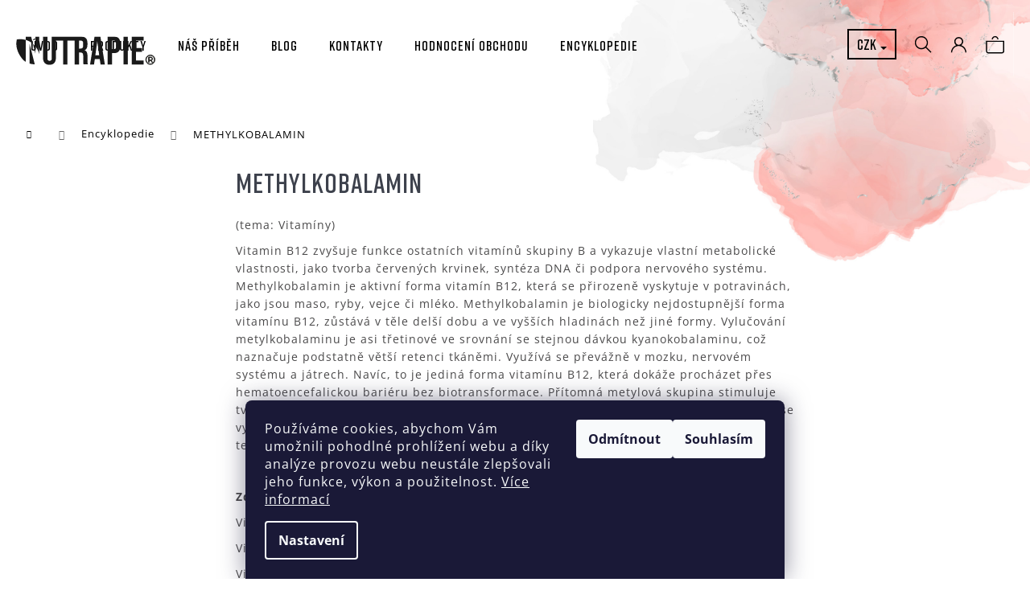

--- FILE ---
content_type: text/html; charset=utf-8
request_url: https://www.nutrapie.cz/encyklopedie/vitamin-b12-methylkobalamin/
body_size: 21916
content:
<!doctype html><html lang="cs" dir="ltr" class="header-background-dark external-fonts-loaded"><head><meta charset="utf-8" /><meta name="viewport" content="width=device-width,initial-scale=1" /><title>Methylkobalamin - Aktivní Forma Vitaminu B12</title><link rel="preconnect" href="https://cdn.myshoptet.com" /><link rel="dns-prefetch" href="https://cdn.myshoptet.com" /><link rel="preload" href="https://cdn.myshoptet.com/prj/dist/master/cms/libs/jquery/jquery-1.11.3.min.js" as="script" /><link href="https://cdn.myshoptet.com/prj/dist/master/cms/templates/frontend_templates/shared/css/font-face/open-sans.css" rel="stylesheet"><link href="https://cdn.myshoptet.com/prj/dist/master/shop/dist/font-shoptet-12.css.af9d3dc39b7cff53ea55.css" rel="stylesheet"><script>
dataLayer = [];
dataLayer.push({'shoptet' : {
    "pageType": "article",
    "currency": "CZK",
    "currencyInfo": {
        "decimalSeparator": ",",
        "exchangeRate": 1,
        "priceDecimalPlaces": 2,
        "symbol": "K\u010d",
        "symbolLeft": 0,
        "thousandSeparator": " "
    },
    "language": "cs",
    "projectId": 533557,
    "cartInfo": {
        "id": null,
        "freeShipping": false,
        "leftToFreeGift": {
            "formattedPrice": "0 K\u010d",
            "priceLeft": 0
        },
        "freeGift": false,
        "leftToFreeShipping": {
            "priceLeft": 1500,
            "dependOnRegion": 0,
            "formattedPrice": "1 500 K\u010d"
        },
        "discountCoupon": [],
        "getNoBillingShippingPrice": {
            "withoutVat": 0,
            "vat": 0,
            "withVat": 0
        },
        "cartItems": [],
        "taxMode": "ORDINARY"
    },
    "cart": [],
    "customer": {
        "priceRatio": 1,
        "priceListId": 1,
        "groupId": null,
        "registered": false,
        "mainAccount": false
    }
}});
dataLayer.push({'cookie_consent' : {
    "marketing": "denied",
    "analytics": "denied"
}});
document.addEventListener('DOMContentLoaded', function() {
    shoptet.consent.onAccept(function(agreements) {
        if (agreements.length == 0) {
            return;
        }
        dataLayer.push({
            'cookie_consent' : {
                'marketing' : (agreements.includes(shoptet.config.cookiesConsentOptPersonalisation)
                    ? 'granted' : 'denied'),
                'analytics': (agreements.includes(shoptet.config.cookiesConsentOptAnalytics)
                    ? 'granted' : 'denied')
            },
            'event': 'cookie_consent'
        });
    });
});
</script>

<!-- Google Tag Manager -->
<script>(function(w,d,s,l,i){w[l]=w[l]||[];w[l].push({'gtm.start':
new Date().getTime(),event:'gtm.js'});var f=d.getElementsByTagName(s)[0],
j=d.createElement(s),dl=l!='dataLayer'?'&l='+l:'';j.async=true;j.src=
'https://www.googletagmanager.com/gtm.js?id='+i+dl;f.parentNode.insertBefore(j,f);
})(window,document,'script','dataLayer','GTM-5VST4VSS');</script>
<!-- End Google Tag Manager -->

<meta property="og:type" content="article"><meta property="og:site_name" content="nutrapie.cz"><meta property="og:url" content="https://www.nutrapie.cz/encyklopedie/vitamin-b12-methylkobalamin/"><meta property="og:title" content="Methylkobalamin - Aktivní Forma Vitaminu B12"><meta name="author" content="Nutrapie"><meta name="web_author" content="Shoptet.cz"><meta name="dcterms.rightsHolder" content="www.nutrapie.cz"><meta name="robots" content="index,follow"><meta property="og:image" content="https://www.nutrapie.cz/user/articles/images/nb_15.jpg"><meta property="og:description" content="Methylkobalamin - biologicky aktivní forma vitaminu B12, podporuje energetický metabolismus a nervovou funkci."><meta name="description" content="Methylkobalamin - biologicky aktivní forma vitaminu B12, podporuje energetický metabolismus a nervovou funkci."><meta name="google-site-verification" content='<meta name="google-site-verification" content="n75Ja20cU0Co7LAYygHupBNR22Efzs6hDJxZubUvJgU" />'><meta property="article:published_time" content="12.10.2022"><meta property="article:section" content="METHYLKOBALAMIN"><style>:root {--color-primary: #000000;--color-primary-h: 0;--color-primary-s: 0%;--color-primary-l: 0%;--color-primary-hover: #343434;--color-primary-hover-h: 0;--color-primary-hover-s: 0%;--color-primary-hover-l: 20%;--color-secondary: #000000;--color-secondary-h: 0;--color-secondary-s: 0%;--color-secondary-l: 0%;--color-secondary-hover: #343434;--color-secondary-hover-h: 0;--color-secondary-hover-s: 0%;--color-secondary-hover-l: 20%;--color-tertiary: #E2E2E2;--color-tertiary-h: 0;--color-tertiary-s: 0%;--color-tertiary-l: 89%;--color-tertiary-hover: #E2E2E2;--color-tertiary-hover-h: 0;--color-tertiary-hover-s: 0%;--color-tertiary-hover-l: 89%;--color-header-background: #000000;--template-font: "Open Sans";--template-headings-font: "Open Sans";--header-background-url: url("[data-uri]");--cookies-notice-background: #1A1937;--cookies-notice-color: #F8FAFB;--cookies-notice-button-hover: #f5f5f5;--cookies-notice-link-hover: #27263f;--templates-update-management-preview-mode-content: "Náhled aktualizací šablony je aktivní pro váš prohlížeč."}</style>
    
    <link href="https://cdn.myshoptet.com/prj/dist/master/shop/dist/main-12.less.f4028eafb41cf8269ccc.css" rel="stylesheet" />
                <link href="https://cdn.myshoptet.com/prj/dist/master/shop/dist/mobile-header-v1-12.less.772ad895a72e5c7df573.css" rel="stylesheet" />
    
    <script>var shoptet = shoptet || {};</script>
    <script src="https://cdn.myshoptet.com/prj/dist/master/shop/dist/main-3g-header.js.b3b3f48cd33902743054.js"></script>
<!-- User include --><!-- api 427(81) html code header -->
<link rel="stylesheet" href="https://cdn.myshoptet.com/usr/api2.dklab.cz/user/documents/_doplnky/instagram/533557/4/533557_4.css" type="text/css" /><style>
        :root {
            --dklab-instagram-header-color: #000000;  
            --dklab-instagram-header-background: #DDDDDD;  
            --dklab-instagram-font-weight: 700;
            --dklab-instagram-font-size: 180%;
            --dklab-instagram-logoUrl: url(https://cdn.myshoptet.com/usr/api2.dklab.cz/user/documents/_doplnky/instagram/img/psaci-cerna.png); 
            --dklab-instagram-logo-size-width: 141px;
            --dklab-instagram-logo-size-height: 40px;                        
            --dklab-instagram-hover-content: "\e902";                        
            --dklab-instagram-padding: 0px;                        
            --dklab-instagram-border-color: #888888;
            
        }
        </style>
<!-- api 473(125) html code header -->

                <style>
                    #order-billing-methods .radio-wrapper[data-guid="d9ab2000-9b1f-11ed-adb3-246e96436e9c"]:not(.cggooglepay), #order-billing-methods .radio-wrapper[data-guid="1d7dfa30-5e76-11ed-adb3-246e96436e9c"]:not(.cgapplepay) {
                        display: none;
                    }
                </style>
                <script type="text/javascript">
                    document.addEventListener('DOMContentLoaded', function() {
                        if (getShoptetDataLayer('pageType') === 'billingAndShipping') {
                            
                try {
                    if (window.ApplePaySession && window.ApplePaySession.canMakePayments()) {
                        document.querySelector('#order-billing-methods .radio-wrapper[data-guid="1d7dfa30-5e76-11ed-adb3-246e96436e9c"]').classList.add('cgapplepay');
                    }
                } catch (err) {} 
            
                            
                const cgBaseCardPaymentMethod = {
                        type: 'CARD',
                        parameters: {
                            allowedAuthMethods: ["PAN_ONLY", "CRYPTOGRAM_3DS"],
                            allowedCardNetworks: [/*"AMEX", "DISCOVER", "INTERAC", "JCB",*/ "MASTERCARD", "VISA"]
                        }
                };
                
                function cgLoadScript(src, callback)
                {
                    var s,
                        r,
                        t;
                    r = false;
                    s = document.createElement('script');
                    s.type = 'text/javascript';
                    s.src = src;
                    s.onload = s.onreadystatechange = function() {
                        if ( !r && (!this.readyState || this.readyState == 'complete') )
                        {
                            r = true;
                            callback();
                        }
                    };
                    t = document.getElementsByTagName('script')[0];
                    t.parentNode.insertBefore(s, t);
                } 
                
                function cgGetGoogleIsReadyToPayRequest() {
                    return Object.assign(
                        {},
                        {
                            apiVersion: 2,
                            apiVersionMinor: 0
                        },
                        {
                            allowedPaymentMethods: [cgBaseCardPaymentMethod]
                        }
                    );
                }

                function onCgGooglePayLoaded() {
                    let paymentsClient = new google.payments.api.PaymentsClient({environment: 'PRODUCTION'});
                    paymentsClient.isReadyToPay(cgGetGoogleIsReadyToPayRequest()).then(function(response) {
                        if (response.result) {
                            document.querySelector('#order-billing-methods .radio-wrapper[data-guid="d9ab2000-9b1f-11ed-adb3-246e96436e9c"]').classList.add('cggooglepay');	 	 	 	 	 
                        }
                    })
                    .catch(function(err) {});
                }
                
                cgLoadScript('https://pay.google.com/gp/p/js/pay.js', onCgGooglePayLoaded);
            
                        }
                    });
                </script> 
                
<!-- service 427(81) html code header -->
<link rel="stylesheet" href="https://cdn.myshoptet.com/usr/api2.dklab.cz/user/documents/_doplnky/instagram/font/instagramplus.css" type="text/css" />

<!-- project html code header -->
<meta name="p:domain_verify" content="08a28a6fc5288399089086166bc443c2"/>

<meta name="google-site-verification=WyP1K1oHv5XiQzg160fXG9-56vjwZDh_bdVbNFsSQSg" />
 <meta name="facebook-domain-verification" content="6xlrew3poixdf68wq9kbnddv26m7w3" />
 
 <link rel="stylesheet" media="all" href="/user/documents/css/w81.css?v=333344479966" />
  <link rel="stylesheet" media="all" href="/user/documents/css/paralaxslider_licensed_032322103.css" />
   <link rel="stylesheet" media="all" href="/user/documents/css/mmenu.css" />

<style>
#cboxLoadedContent .content-inner {
  padding: 50px;
}
#cboxContent .productstory {
  display: none;
}
#products-2 {
  display: -webkit-inline-box;
  flex-wrap: unset;
}
.homepage-group-title {
  display: block;
  max-width: 1480px;
  margin: auto;
    margin-bottom: auto;
  margin-bottom: 65px;
  font-size: 41px;
}
.sold-out {
  display: none !important;
}
#dklab_instagram_widget {
  width: 100%;
}
.link-icon.watchdog::before {
  content: "";
  background: url(/user/documents/pic/watchdog.svg);
    background-position-x: 0%;
    background-position-y: 0%;
    background-size: auto;
  width: 21px;
  background-size: contain;
  background-position: center center;
  float: left;
  height: 23px;
  position: relative;
  left: -5px;
  margin-right: 5px;
}
.link-icon.watchdog span::before {
  content: "Hlídací pes ";
  position: absolute;
  background: #fff;
  padding-top: 2px;
}
body {
  font-size: 14px;
  line-height: 1.384615;
  color: #333;
  background-color: #fff;
  letter-spacing: 1px;
  background: url(/user/documents/pic/bckhp.jpg);
    background-position-x: 0%;
    background-position-y: 0%;
    background-repeat: repeat;
    background-size: auto;
  background-position-x: 0%;
  background-position-y: 0%;
  background-repeat: repeat;
  background-size: auto;
  background-position-x: 0%;
  background-position-y: 0%;
  background-repeat: repeat;
  background-size: auto;
  background-position-x: 0%;
  background-position-y: 0%;
  background-repeat: repeat;
  background-repeat: no-repeat;
  background-position: right top;
  background-size: 543px;
}
.shold {
  max-width: 1046px;
  margin: auto;
}
.homepage-texts-wrapper {
  margin-top: -199px;
}
.slidetext h1 {
  font-size: 72px;
  max-width: 497px;
}

.slidetext {
  float: left;
  margin-top: 20%;
  position: absolute;
  top: 16%;
  width: 100%;
}
.id-1 .index-content-wrapper {
  max-width: 100%;
  clear: both;
  width: 100%;
}
@font-face {
    font-family: 'ad';
    src: url('/user/documents/fonts/ad.woff2') format('woff2'),
         url('/user/documents/fonts/ad.woff') format('woff');
    font-weight: normal;
    font-style: normal;
}
@font-face {
    font-family: 'abi';
    src: url('/user/documents/fonts/abi.woff2') format('woff2'),
    url('/user/documents/fonts/abi.woff') format('woff');
    font-weight: normal;
    font-style: normal;
}
@font-face {
    font-family: 'ar';
    src: url('/user/documents/fonts/ar.woff2') format('woff2'),
         url('/user/documents/fonts/ar.woff') format('woff');
    font-weight: normal;
    font-style: normal;
}
.bottomi p {
  min-height: 189px !important;
}
.moburger span {
  display: none;
}
.navigation-buttons > a[data-target="cart"] i {
  color: #000;
  background-color: #000;
  color: #fff;
}
#sh {
  padding-bottom: 313px;
}
#f-1-43c2cd496486bcc27217c3e790fb4088 {
  position: relative;
  top: -412px;
  z-index: 22222;
  margin-bottom: -311px;
}

.type-manufacturer-detail .row img {
  margin: 38px;
}
.type-manufacturer-detail .row img:nth-child(2) {
  margin: 38px;
  height: 76px;
  width: auto;
}
.browse-p {
  display: none;
}
#manufacturerDescription .text-right {
  width: 100%;
}
#productsRelated .product {
  display: block;
  width: 33%;
}
#manufacturerDescription  .text-left {
  float: left;
  width: 100%;
}
.degustace #productsRelated {
  opacity: 1;
  padding: 20px;
  position:relative;
}
.degustace #productsRelated::before {
  content: "Sada obsahuje";
  font-family: playfair;
  font-size: 39px;
  margin-top: 28px;
  width: 100%;
  clear: both;
  display: block;
  margin-bottom: 22px;
}
.filter-count {
  display: none;
}
.p-detail-inner .p-short-description {
  font-size: 100%;
}
#nav-manufacturers {
  display: none;
}
.filter-section.filter-section-parametric.filter-section-parametric-id-40 {
  display: none;
}


time {
  display: none !important;
}
.filter-section-parametric fieldset {
  max-height: 150px;
  float: left;
  overflow-y: auto;
  width: 100%;
  margin-bottom: 24px;
}
.filter-section {
  border: none !important;
}
.in-servis .sidebar.sidebar-left, .in-showroom .sidebar.sidebar-left, .in-kontakty .sidebar.sidebar-left {
  display: none;
}
.p-detail-inner, .breadcrumbs {
  max-width: 98%;
}
.p-to-cart-block .add-to-cart-button.btn-conversion::before {
  display: none;
}
.p-to-cart-block .add-to-cart-button {
  line-height: inherit;
  margin-left: 10px;
  font-size: 22px;
  font-weight: 600;
}
#homepageProducts1, #homepageProducts2 {
  overflow: hidden;
  position: relative;
  padding-bottom: 61px;
  padding-top: 60px;
}

.type-detail .ficons {
  position: relative;
  text-align: left;
}
#product-detail-form {
  clear: both;
}
.type-detail .ficons div {
  float: left;
  padding: 10px;
    padding-left: 10px;
  padding-left: 68px !important;
  font-size: 19px;
  background-size: 56px;
}
.ficons {
  position: unset;
  text-align: left;
  float: left;
  margin-top: 7px;
}
.fbox5 {
    float: left;
    padding: 41px;
}
.fbox5 a {
    display: inline-block;
    margin-left: 5px;
    color: #5bc236 !important;
    text-decoration: underline !important;
}


.fbox1 img {
    opacity: 0.6;
}
.fbox4 {
    float: left;
    width: 17%;
    margin-left: 7%;
    padding: 35px;
}
.col-sm-12.p-thumbnails-wrapper {
    display: block!important;
}
.news-item .image {
  width: 50%;
  padding: 0px;
  float: left;
}
.swiper-container2 img {
    float: left;
    width: 50%;
}
.p {
    border-color: #f8f8f8;
}
.news-item {
    margin-bottom: 80px;
    padding-bottom: 0;
    border-bottom: 0;
    display: block;
}
.texthold {
  width: 40%;
  float: right;
  margin-top: 29px;
  position: relative;
  left: -50px;
}
.row.prodejci p:first-child {
    color: #5bc236;
    font-size: 2rem;
    margin-top: 44px;
}
.row.prodejci .col-12.col-md-3 {
    min-height: 267px;
    overflow: hidden;
}
.tin {
    text-align: right;
    float: left;
}
.mainban {
  position: absolute;
  top: 39vh;
  z-index: 2222;
  width: 400px;
  text-align: left;
  color: #000;
  left: 67px;
}

.mainban h1 {
  color: #000;
  font-size: 41px;
  text-align: left;
  line-height: 0px;
  max-width: 400px;
  line-height: 47px;
  margin: 0px;
    margin-bottom: 0px;
  margin-bottom: 23px;
}

.swiper-button-disabled {
    display: none;
}

#products-1{
    display: -webkit-inline-box;
    flex-wrap: unset;
}
#products-2{
    display: -webkit-inline-box;
    flex-wrap: unset;
}
@media (max-width: 480px) {
.filter-section form {
  display: none;
}
}
</style>


<!-- Google Tag Manager -->
<script>(function(w,d,s,l,i){w[l]=w[l]||[];w[l].push({'gtm.start':
new Date().getTime(),event:'gtm.js'});var f=d.getElementsByTagName(s)[0],
j=d.createElement(s),dl=l!='dataLayer'?'&l='+l:'';j.async=true;j.src=
'https://www.googletagmanager.com/gtm.js?id='+i+dl;f.parentNode.insertBefore(j,f);
})(window,document,'script','dataLayer','GTM-5VST4VSS');</script>
<!-- End Google Tag Manager -->

<!-- Google Tag Manager (noscript) -->
<noscript><iframe src="https://www.googletagmanager.com/ns.html?id=GTM-5VST4VSS"
height="0" width="0" style="display:none;visibility:hidden"></iframe></noscript>
<!-- End Google Tag Manager (noscript) -->
<!-- /User include --><link rel="shortcut icon" href="/favicon.ico" type="image/x-icon" /><link rel="canonical" href="https://www.nutrapie.cz/encyklopedie/vitamin-b12-methylkobalamin/" />    <script>
        var _hwq = _hwq || [];
        _hwq.push(['setKey', 'F7D3073263D746CA05EE99B544306120']);
        _hwq.push(['setTopPos', '0']);
        _hwq.push(['showWidget', '21']);
        (function() {
            var ho = document.createElement('script');
            ho.src = 'https://cz.im9.cz/direct/i/gjs.php?n=wdgt&sak=F7D3073263D746CA05EE99B544306120';
            var s = document.getElementsByTagName('script')[0]; s.parentNode.insertBefore(ho, s);
        })();
    </script>
<script>!function(){var t={9196:function(){!function(){var t=/\[object (Boolean|Number|String|Function|Array|Date|RegExp)\]/;function r(r){return null==r?String(r):(r=t.exec(Object.prototype.toString.call(Object(r))))?r[1].toLowerCase():"object"}function n(t,r){return Object.prototype.hasOwnProperty.call(Object(t),r)}function e(t){if(!t||"object"!=r(t)||t.nodeType||t==t.window)return!1;try{if(t.constructor&&!n(t,"constructor")&&!n(t.constructor.prototype,"isPrototypeOf"))return!1}catch(t){return!1}for(var e in t);return void 0===e||n(t,e)}function o(t,r,n){this.b=t,this.f=r||function(){},this.d=!1,this.a={},this.c=[],this.e=function(t){return{set:function(r,n){u(c(r,n),t.a)},get:function(r){return t.get(r)}}}(this),i(this,t,!n);var e=t.push,o=this;t.push=function(){var r=[].slice.call(arguments,0),n=e.apply(t,r);return i(o,r),n}}function i(t,n,o){for(t.c.push.apply(t.c,n);!1===t.d&&0<t.c.length;){if("array"==r(n=t.c.shift()))t:{var i=n,a=t.a;if("string"==r(i[0])){for(var f=i[0].split("."),s=f.pop(),p=(i=i.slice(1),0);p<f.length;p++){if(void 0===a[f[p]])break t;a=a[f[p]]}try{a[s].apply(a,i)}catch(t){}}}else if("function"==typeof n)try{n.call(t.e)}catch(t){}else{if(!e(n))continue;for(var l in n)u(c(l,n[l]),t.a)}o||(t.d=!0,t.f(t.a,n),t.d=!1)}}function c(t,r){for(var n={},e=n,o=t.split("."),i=0;i<o.length-1;i++)e=e[o[i]]={};return e[o[o.length-1]]=r,n}function u(t,o){for(var i in t)if(n(t,i)){var c=t[i];"array"==r(c)?("array"==r(o[i])||(o[i]=[]),u(c,o[i])):e(c)?(e(o[i])||(o[i]={}),u(c,o[i])):o[i]=c}}window.DataLayerHelper=o,o.prototype.get=function(t){var r=this.a;t=t.split(".");for(var n=0;n<t.length;n++){if(void 0===r[t[n]])return;r=r[t[n]]}return r},o.prototype.flatten=function(){this.b.splice(0,this.b.length),this.b[0]={},u(this.a,this.b[0])}}()}},r={};function n(e){var o=r[e];if(void 0!==o)return o.exports;var i=r[e]={exports:{}};return t[e](i,i.exports,n),i.exports}n.n=function(t){var r=t&&t.__esModule?function(){return t.default}:function(){return t};return n.d(r,{a:r}),r},n.d=function(t,r){for(var e in r)n.o(r,e)&&!n.o(t,e)&&Object.defineProperty(t,e,{enumerable:!0,get:r[e]})},n.o=function(t,r){return Object.prototype.hasOwnProperty.call(t,r)},function(){"use strict";n(9196)}()}();</script>    <!-- Global site tag (gtag.js) - Google Analytics -->
    <script async src="https://www.googletagmanager.com/gtag/js?id=17637761651"></script>
    <script>
        
        window.dataLayer = window.dataLayer || [];
        function gtag(){dataLayer.push(arguments);}
        

                    console.debug('default consent data');

            gtag('consent', 'default', {"ad_storage":"denied","analytics_storage":"denied","ad_user_data":"denied","ad_personalization":"denied","wait_for_update":500});
            dataLayer.push({
                'event': 'default_consent'
            });
        
        gtag('js', new Date());

        
                gtag('config', 'G-SM2QNV5LBY', {"groups":"GA4","send_page_view":false,"content_group":"article","currency":"CZK","page_language":"cs"});
        
        
                gtag('config', 'AW-17637761651');
        
        
        
        
                    gtag('event', 'page_view', {"send_to":"GA4","page_language":"cs","content_group":"article","currency":"CZK"});
        
        
        
        
        
        
        
        
        
        
        
        
        
        document.addEventListener('DOMContentLoaded', function() {
            if (typeof shoptet.tracking !== 'undefined') {
                for (var id in shoptet.tracking.bannersList) {
                    gtag('event', 'view_promotion', {
                        "send_to": "UA",
                        "promotions": [
                            {
                                "id": shoptet.tracking.bannersList[id].id,
                                "name": shoptet.tracking.bannersList[id].name,
                                "position": shoptet.tracking.bannersList[id].position
                            }
                        ]
                    });
                }
            }

            shoptet.consent.onAccept(function(agreements) {
                if (agreements.length !== 0) {
                    console.debug('gtag consent accept');
                    var gtagConsentPayload =  {
                        'ad_storage': agreements.includes(shoptet.config.cookiesConsentOptPersonalisation)
                            ? 'granted' : 'denied',
                        'analytics_storage': agreements.includes(shoptet.config.cookiesConsentOptAnalytics)
                            ? 'granted' : 'denied',
                                                                                                'ad_user_data': agreements.includes(shoptet.config.cookiesConsentOptPersonalisation)
                            ? 'granted' : 'denied',
                        'ad_personalization': agreements.includes(shoptet.config.cookiesConsentOptPersonalisation)
                            ? 'granted' : 'denied',
                        };
                    console.debug('update consent data', gtagConsentPayload);
                    gtag('consent', 'update', gtagConsentPayload);
                    dataLayer.push(
                        { 'event': 'update_consent' }
                    );
                }
            });
        });
    </script>
</head><body class="desktop id-715 in-encyklopedie template-12 type-post one-column-body columns-mobile-2 columns-3 ums_a11y_category_page--on ums_discussion_rating_forms--off ums_a11y_pagination--on mobile-header-version-1"><noscript>
    <style>
        #header {
            padding-top: 0;
            position: relative !important;
            top: 0;
        }
        .header-navigation {
            position: relative !important;
        }
        .overall-wrapper {
            margin: 0 !important;
        }
        body:not(.ready) {
            visibility: visible !important;
        }
    </style>
    <div class="no-javascript">
        <div class="no-javascript__title">Musíte změnit nastavení vašeho prohlížeče</div>
        <div class="no-javascript__text">Podívejte se na: <a href="https://www.google.com/support/bin/answer.py?answer=23852">Jak povolit JavaScript ve vašem prohlížeči</a>.</div>
        <div class="no-javascript__text">Pokud používáte software na blokování reklam, může být nutné povolit JavaScript z této stránky.</div>
        <div class="no-javascript__text">Děkujeme.</div>
    </div>
</noscript>

        <div id="fb-root"></div>
        <script>
            window.fbAsyncInit = function() {
                FB.init({
//                    appId            : 'your-app-id',
                    autoLogAppEvents : true,
                    xfbml            : true,
                    version          : 'v19.0'
                });
            };
        </script>
        <script async defer crossorigin="anonymous" src="https://connect.facebook.net/cs_CZ/sdk.js"></script>
<!-- Google Tag Manager (noscript) -->
<noscript><iframe src="https://www.googletagmanager.com/ns.html?id=GTM-5VST4VSS"
height="0" width="0" style="display:none;visibility:hidden"></iframe></noscript>
<!-- End Google Tag Manager (noscript) -->

    <div class="siteCookies siteCookies--bottom siteCookies--dark js-siteCookies" role="dialog" data-testid="cookiesPopup" data-nosnippet>
        <div class="siteCookies__form">
            <div class="siteCookies__content">
                <div class="siteCookies__text">
                    Používáme cookies, abychom Vám umožnili pohodlné prohlížení webu a díky analýze provozu webu neustále zlepšovali jeho funkce, výkon a použitelnost. <a href="/podminky-ochrany-osobnich-udaju/" target="_blank" rel="noopener noreferrer">Více informací</a>
                </div>
                <p class="siteCookies__links">
                    <button class="siteCookies__link js-cookies-settings" aria-label="Nastavení cookies" data-testid="cookiesSettings">Nastavení</button>
                </p>
            </div>
            <div class="siteCookies__buttonWrap">
                                    <button class="siteCookies__button js-cookiesConsentSubmit" value="reject" aria-label="Odmítnout cookies" data-testid="buttonCookiesReject">Odmítnout</button>
                                <button class="siteCookies__button js-cookiesConsentSubmit" value="all" aria-label="Přijmout cookies" data-testid="buttonCookiesAccept">Souhlasím</button>
            </div>
        </div>
        <script>
            document.addEventListener("DOMContentLoaded", () => {
                const siteCookies = document.querySelector('.js-siteCookies');
                document.addEventListener("scroll", shoptet.common.throttle(() => {
                    const st = document.documentElement.scrollTop;
                    if (st > 1) {
                        siteCookies.classList.add('siteCookies--scrolled');
                    } else {
                        siteCookies.classList.remove('siteCookies--scrolled');
                    }
                }, 100));
            });
        </script>
    </div>
<a href="#content" class="skip-link sr-only">Přejít na obsah</a><div class="overall-wrapper">
<div class="user-action">
    <div class="content-window-in login-window-in">
        <button type="button" class="btn toggle-window-arr toggle-window" data-target="login" data-testid="backToShop" aria-controls="cart-widget">Zpět <span>do obchodu</span></button>
        <div class="container">
            <div class="row">
                <div class="col-sm-2 col-lg-offset-1">
                </div>
                <div class="col-sm-8 col-lg-7">
                  <div class="user-action-in"><div class="user-action-login"><h2>Přihlášení k vašemu účtu</h2><div id="customerLogin"><form action="/action/Customer/Login/" method="post" id="formLoginIncluded" class="csrf-enabled" data-testid="formLogin"><input type="hidden" name="referer" value="" /><div class="form-group"><div class="input-wrapper email js-validated-element-wrapper no-label"><input type="email" name="email" class="form-control" placeholder="E-mailová adresa (např. jan@novak.cz)" data-testid="inputEmail" autocomplete="email" required /></div></div><div class="form-group"><div class="input-wrapper password js-validated-element-wrapper no-label"><input type="password" name="password" class="form-control" placeholder="Heslo" data-testid="inputPassword" autocomplete="current-password" required /><span class="no-display">Nemůžete vyplnit toto pole</span><input type="text" name="surname" value="" class="no-display" /></div></div><div class="form-group"><div class="login-wrapper"><button type="submit" class="btn btn-secondary btn-text btn-login" data-testid="buttonSubmit">Přihlásit se</button><div class="password-helper"><a href="/registrace/" data-testid="signup" rel="nofollow">Nová registrace</a><a href="/klient/zapomenute-heslo/" rel="nofollow">Zapomenuté heslo</a></div></div></div></form>
</div></div><div class="user-action-register place-registration-here"><h2>Registrace</h2><div class="loader static"></div></div></div>
                </div>
            </div>
        </div>
    </div>
</div>
<header id="header"><div class="container navigation-wrapper"><div class="site-name"><a href="/" data-testid="linkWebsiteLogo"><img src="https://cdn.myshoptet.com/usr/www.nutrapie.cz/user/logos/logo_r-1.svg" alt="Nutrapie" fetchpriority="low" /></a></div><nav id="navigation" aria-label="Hlavní menu" data-collapsible="true"><div class="navigation-in menu"><ul class="menu-level-1" role="menubar" data-testid="headerMenuItems"><li class="menu-item-external-25" role="none"><a href="/login" data-testid="headerMenuItem" role="menuitem" aria-expanded="false"><b>Přihlášení</b></a></li>
<li class="menu-item-external-28" role="none"><a href="/action/Currency/changeCurrency/?currencyCode=CZK" data-testid="headerMenuItem" role="menuitem" aria-expanded="false"><b>CZK</b></a></li>
<li class="menu-item-external-31" role="none"><a href="/action/Currency/changeCurrency/?currencyCode=EUR" data-testid="headerMenuItem" role="menuitem" aria-expanded="false"><b>EUR</b></a></li>
<li class="menu-item-external-16" role="none"><a href="/" data-testid="headerMenuItem" role="menuitem" aria-expanded="false"><b>Úvod</b></a></li>
<li class="menu-item-673 ext" role="none"><a href="/produkty/" data-testid="headerMenuItem" role="menuitem" aria-haspopup="true" aria-expanded="false"><b>Produkty</b><span class="submenu-arrow"></span></a><ul class="menu-level-2" aria-label="Produkty" tabindex="-1" role="menu"><li class="menu-item-732" role="none"><a href="/balanced/" data-testid="headerMenuItem" role="menuitem"><span>Balanced</span></a>
                        </li><li class="menu-item-735" role="none"><a href="/natural/" data-testid="headerMenuItem" role="menuitem"><span>Natural</span></a>
                        </li></ul></li>
<li class="menu-item-709" role="none"><a href="/nas-pribeh/" data-testid="headerMenuItem" role="menuitem" aria-expanded="false"><b>Náš příběh</b></a></li>
<li class="menu-item-682" role="none"><a href="/blog/" data-testid="headerMenuItem" role="menuitem" aria-expanded="false"><b>Blog</b></a></li>
<li class="menu-item-29" role="none"><a href="/kontakty/" data-testid="headerMenuItem" role="menuitem" aria-expanded="false"><b>Kontakty</b></a></li>
<li class="menu-item--51" role="none"><a href="/hodnoceni-obchodu/" data-testid="headerMenuItem" role="menuitem" aria-expanded="false"><b>Hodnocení obchodu</b></a></li>
<li class="menu-item-715" role="none"><a href="/encyklopedie/" class="active" data-testid="headerMenuItem" role="menuitem" aria-expanded="false"><b>Encyklopedie</b></a></li>
</ul>
    <ul class="navigationActions" role="menu">
                    <li class="ext" role="none">
                <a href="#">
                                            <span>
                            <span>Měna</span>
                            <span>(CZK)</span>
                        </span>
                                        <span class="submenu-arrow"></span>
                </a>
                <ul class="navigationActions__submenu menu-level-2" role="menu">
                    <li role="none">
                                                    <ul role="menu">
                                                                    <li class="navigationActions__submenu__item navigationActions__submenu__item--active" role="none">
                                        <a href="/action/Currency/changeCurrency/?currencyCode=CZK" rel="nofollow" role="menuitem">CZK</a>
                                    </li>
                                                                    <li class="navigationActions__submenu__item" role="none">
                                        <a href="/action/Currency/changeCurrency/?currencyCode=EUR" rel="nofollow" role="menuitem">EUR</a>
                                    </li>
                                                            </ul>
                                                                    </li>
                </ul>
            </li>
                            <li role="none">
                                    <a href="/login/?backTo=%2Fencyklopedie%2Fvitamin-b12-methylkobalamin%2F" rel="nofollow" data-testid="signin" role="menuitem"><span>Přihlášení</span></a>
                            </li>
                        </ul>
</div><span class="navigation-close"></span></nav><div class="menu-helper" data-testid="hamburgerMenu"><span>Více</span></div>

    <div class="navigation-buttons">
            <div class="dropdown">
        <span>Ceny v:</span>
        <button id="topNavigationDropdown" type="button" data-toggle="dropdown" aria-haspopup="true" aria-expanded="false">
            CZK
            <span class="caret"></span>
        </button>
        <ul class="dropdown-menu" aria-labelledby="topNavigationDropdown"><li><a href="/action/Currency/changeCurrency/?currencyCode=CZK" rel="nofollow">CZK</a></li><li><a href="/action/Currency/changeCurrency/?currencyCode=EUR" rel="nofollow">EUR</a></li></ul>
    </div>
        <a href="#" class="toggle-window" data-target="search" data-testid="linkSearchIcon"><span class="sr-only">Hledat</span></a>
                    
    <a href="/login/?backTo=%2Fencyklopedie%2Fvitamin-b12-methylkobalamin%2F" class="login-link toggle-window" data-target="login" data-testid="signin" rel="nofollow">
        <span class="sr-only">Přihlášení</span>
    </a>
                <a href="/kosik/" class="toggle-window cart-count" data-target="cart" data-testid="headerCart" rel="nofollow" aria-haspopup="dialog" aria-expanded="false" aria-controls="cart-widget"><span class="sr-only">Nákupní košík</span></a>
        <a href="#" class="toggle-window" data-target="navigation" data-testid="hamburgerMenu"><span class="sr-only">Menu</span></a>
    </div>

</div></header><!-- / header -->


<div id="content-wrapper" class="container_resetted content-wrapper">
    
                                <div class="breadcrumbs navigation-home-icon-wrapper" itemscope itemtype="https://schema.org/BreadcrumbList">
                                                                            <span id="navigation-first" data-basetitle="Nutrapie" itemprop="itemListElement" itemscope itemtype="https://schema.org/ListItem">
                <a href="/" itemprop="item" class="navigation-home-icon"><span class="sr-only" itemprop="name">Domů</span></a>
                <span class="navigation-bullet">/</span>
                <meta itemprop="position" content="1" />
            </span>
                                <span id="navigation-1" itemprop="itemListElement" itemscope itemtype="https://schema.org/ListItem">
                <a href="/encyklopedie/" itemprop="item" data-testid="breadcrumbsSecondLevel"><span itemprop="name">Encyklopedie</span></a>
                <span class="navigation-bullet">/</span>
                <meta itemprop="position" content="2" />
            </span>
                                            <span id="navigation-2" itemprop="itemListElement" itemscope itemtype="https://schema.org/ListItem" data-testid="breadcrumbsLastLevel">
                <meta itemprop="item" content="https://www.nutrapie.cz/encyklopedie/vitamin-b12-methylkobalamin/" />
                <meta itemprop="position" content="3" />
                <span itemprop="name" data-title="METHYLKOBALAMIN">METHYLKOBALAMIN</span>
            </span>
            </div>
            
    <div class="content-wrapper-in">
                <main id="content" class="content wide">
                            <div class="content-inner">
    <div class="news-item-detail" itemscope itemtype="https://schema.org/NewsArticle">
        <meta itemscope itemprop="mainEntityOfPage"  itemType="https://schema.org/WebPage" itemid="https://www.nutrapie.cz/encyklopedie/vitamin-b12-methylkobalamin/"/>
        <meta itemprop="description" content="(tema: Vitamíny)
Vitamin B12 zvyšuje funkce ostatních vitamínů skupiny B a vykazuje vlastní metabolické vlastnosti, jako tvorba červených krvinek, syntéza DNA či podpora nervového systému. Methylkoba..." />
        <meta itemprop="datePublished" content="2022-10-12T18:27:19+0200" />
        <meta itemprop="dateModified" content="2024-01-16T14:11:40+0100" />
                    <span itemprop="image" itemscope itemtype="https://schema.org/ImageObject">
                <meta itemprop="url" content="https://www.nutrapie.cz/user/articles/images/nb_15.jpg">
                <meta itemprop="width" content="300">
                <meta itemprop="height" content="200">
            </span>
                        <span itemprop="publisher" itemscope itemtype="https://schema.org/Organization">
            <meta itemprop="name" content="Nutrapie" />
                            <span itemprop="logo" itemscope itemtype="https://schema.org/ImageObject">
                    <meta itemprop="url" content="https://cdn.myshoptet.com/usr/www.nutrapie.cz/user/logos/logo_r-1.svg">
                    <meta itemprop="width" content="300">
                    <meta itemprop="height" content="200">
                </span>
                    </span>
    
        <h1 itemprop="headline" data-testid="textArticleTitle">METHYLKOBALAMIN</h1>

                    <time datetime="12.10.2022">
                12.10.2022
            </time>
        
        <div class="text">
            <p>(tema: Vitamíny)</p>
<p><span>Vitamin B12 zvyšuje funkce ostatních vitamínů skupiny B a vykazuje vlastní metabolické vlastnosti, jako tvorba červených krvinek, syntéza DNA či podpora nervového systému. Methylkobalamin je aktivní forma vitamín B12, která se přirozeně vyskytuje v potravinách, jako jsou maso, ryby, vejce či mléko. Methylkobalamin je biologicky nejdostupnější forma vitamínu B12, zůstává v těle delší dobu a ve vyšších hladinách než jiné formy. Vylučování metylkobalaminu je asi třetinové ve srovnání se stejnou dávkou kyanokobalaminu, což naznačuje podstatně větší retenci tkáněmi. Využívá se převážně v mozku, nervovém systému a játrech. Navíc, to je jediná forma vitamínu B12, která dokáže procházet přes hematoencefalickou bariéru bez biotransformace. Přítomná metylová skupina stimuluje tvorbu serotoninu, zodpovědného za lepší náladu. Fyziologické účinky metylkobalaminu se vyskytují již od 100 ug za den, zvláště pokud se dávka podává opakovaně. Maximální terapeutická dávka je 6000 ug za den, výše neposkytují žádné další výhody.</span></p>
<p><span>&nbsp;</span></p>
<p><strong><span>Zdravotní tvrzení dle nařízení EU 432/2012</span></strong></p>
<p><span>Vitamin B12 přispívá k normální činnosti nervové soustavy.</span></p>
<p><span>Vitamin B12 přispívá k normální funkci imunitního systému.</span></p>
<p><span>Vitamin B12 přispívá k normální psychické činnosti.</span></p>
<p><span>Vitamin B12 přispívá k normální tvorbě červených krvinek.</span></p>
<p><span>Vitamin B12 přispívá k normálnímu energetickému metabolismu.</span></p>
<p><span>Vitamin B12 přispívá k normálnímu metabolismu homocysteinu.</span></p>
<p><span>Vitamin B12 přispívá ke snížení míry únavy a vyčerpání.</span></p>
<p><span>Vitamin B12 se podílí na procesu dělení buněk.</span></p>
<p><a class="productstory" href="/balanced-nootropics/">test</a></p>
<p><a class="productstory" href="/balanced-immunity/">test</a></p>
<p><a class="productstory" href="/balanced-calmness/">test</a></p>
<p><a class="productstory" href="/balanced-woman/">test</a></p>
        </div>

        
                    <div class="next-prev text-center">
                                    <a href="/encyklopedie/l-selenomethionin/" class="btn inline-block" data-testid="buttonPreviousArticle">Předchozí článek</a>
                
                                    <a href="/encyklopedie/lactobacillus-rhamnosus/" class="btn inline-block" data-testid="buttonNextArticle">Další článek</a>
                            </div>
        
        
            
    </div>
</div>
                    </main>
    </div>
    
            
    
                    <div id="cart-widget" class="content-window cart-window" role="dialog" aria-hidden="true">
                <div class="content-window-in cart-window-in">
                        <button type="button" class="btn toggle-window-arr toggle-window" data-target="cart" data-testid="backToShop" aria-controls="cart-widget">Zpět <span>do obchodu</span></button>
                    <div class="container place-cart-here">
                        <div class="loader-overlay">
                            <div class="loader"></div>
                        </div>
                    </div>
                </div>
            </div>
            <div class="content-window search-window" itemscope itemtype="https://schema.org/WebSite">
                <meta itemprop="headline" content="Encyklopedie"/><meta itemprop="url" content="https://www.nutrapie.cz"/><meta itemprop="text" content="Methylkobalamin - biologicky aktivní forma vitaminu B12, podporuje energetický metabolismus a nervovou funkci."/>                <div class="content-window-in search-window-in">
                        <button type="button" class="btn toggle-window-arr toggle-window" data-target="search" data-testid="backToShop" aria-controls="cart-widget">Zpět <span>do obchodu</span></button>
                    <div class="container">
                        <div class="search"><h2>Co potřebujete najít?</h2><form action="/action/ProductSearch/prepareString/" method="post"
    id="formSearchForm" class="search-form compact-form js-search-main"
    itemprop="potentialAction" itemscope itemtype="https://schema.org/SearchAction" data-testid="searchForm">
    <fieldset>
        <meta itemprop="target"
            content="https://www.nutrapie.cz/vyhledavani/?string={string}"/>
        <input type="hidden" name="language" value="cs"/>
        
            
<input
    type="search"
    name="string"
        class="query-input form-control search-input js-search-input lg"
    placeholder="Napište, co hledáte"
    autocomplete="off"
    required
    itemprop="query-input"
    aria-label="Hledat"
    data-testid="searchInput"
>
            <button type="submit" class="btn btn-default btn-arrow-right btn-lg" data-testid="searchBtn"><span class="sr-only">Hledat</span></button>
        
    </fieldset>
</form>
<h3>Doporučujeme</h3><div class="recommended-products"></div></div>
                    </div>
                </div>
            </div>
            
</div>
        
        
                            <footer id="footer">
                    <h2 class="sr-only">Zápatí</h2>
                    
            <div class="container footer-newsletter">
            <div class="newsletter-header">
                <h4 class="topic"><span>Odebírat newsletter</span></h4>
                <p>Nezmeškejte žádné novinky či slevy! </p>
            </div>
                            <form action="/action/MailForm/subscribeToNewsletters/" method="post" id="formNewsletter" class="subscribe-form compact-form">
    <fieldset>
        <input type="hidden" name="formId" value="2" />
                <span class="no-display">Nevyplňujte toto pole:</span>
        <input type="text" name="surname" class="no-display" />
        <div class="validator-msg-holder js-validated-element-wrapper">
            <input type="email" name="email" class="form-control" placeholder="Vaše e-mailová adresa" required />
        </div>
                                <br />
            <div>
                                    <div class="form-group js-validated-element-wrapper consents consents-first">
            <input
                type="hidden"
                name="consents[]"
                id="newsletterConsents31"
                value="31"
                                                        data-special-message="validatorConsent"
                            />
            <label for="newsletterConsents31" class="whole-width">
                                Vložením e-mailu souhlasíte s <a href="/podminky-ochrany-osobnich-udaju/" target="_blank" rel="noopener noreferrer">podmínkami ochrany osobních údajů.</a>
            </label>
        </div>
                </div>
                        <button type="submit" class="btn btn-default btn-arrow-right"><span class="sr-only">Přihlásit se</span></button>
    </fieldset>
</form>

                    </div>
    
                                                                <div class="container footer-rows">
                            
                


<div class="row custom-footer elements-1">
            
        <div class="custom-footer__instagram col-sm-12">
                                                                                                                        <h4><span>Instagram</span></h4>
        <div class="instagram-widget columns-3">
            <a href="https://www.instagram.com/p/DQ9iIwoDPr_/" target="_blank">
            <img
                                    src="[data-uri]"
                    data-src="/user/system/instagram/320_581799227_18037825850710684_5605586689954981434_n.jpg"
                                alt="Ženy, posíláme vám jiskřičku naděje. ✨ Protože taky známe ty dny, kdy PMS převrací život vzhůru nohama. Právě tehdy vám..."
                                    data-thumbnail-small="https://cdn.myshoptet.com/usr/www.nutrapie.cz/user/system/instagram/320_581799227_18037825850710684_5605586689954981434_n.jpg"
                    data-thumbnail-medium="https://cdn.myshoptet.com/usr/www.nutrapie.cz/user/system/instagram/658_581799227_18037825850710684_5605586689954981434_n.jpg"
                            />
        </a>
            <a href="https://www.instagram.com/p/DQts47Oitg8/" target="_blank">
            <img
                                    src="[data-uri]"
                    data-src="/user/system/instagram/320_576173713_798116843092540_6538170002479652535_n.jpg"
                                alt="🎂 Mysleli jste, že naše narozeninová párty potrvá věčně? Kéž by… Dnes je POSLEDNÍ den, kdy můžete ulovit svoje oblíbené..."
                                    data-thumbnail-small="https://cdn.myshoptet.com/usr/www.nutrapie.cz/user/system/instagram/320_576173713_798116843092540_6538170002479652535_n.jpg"
                    data-thumbnail-medium="https://cdn.myshoptet.com/usr/www.nutrapie.cz/user/system/instagram/658_576173713_798116843092540_6538170002479652535_n.jpg"
                            />
        </a>
            <a href="https://www.instagram.com/p/DQl4BGVilaS/" target="_blank">
            <img
                                    src="[data-uri]"
                    data-src="/user/system/instagram/320_574372898_795584573345767_1712832794706933660_n.jpg"
                                alt="3 ROKY. ⏳ Co všechno se stihne za tři roky? • Příroda: 300+ nově popsaných druhů rostlin a hub – růst, který nepřestává. 🌿..."
                                    data-thumbnail-small="https://cdn.myshoptet.com/usr/www.nutrapie.cz/user/system/instagram/320_574372898_795584573345767_1712832794706933660_n.jpg"
                    data-thumbnail-medium="https://cdn.myshoptet.com/usr/www.nutrapie.cz/user/system/instagram/658_574372898_795584573345767_1712832794706933660_n.jpg"
                            />
        </a>
            <a href="https://www.instagram.com/p/DQbQlLWjH_x/" target="_blank">
            <img
                                    src="[data-uri]"
                    data-src="/user/system/instagram/320_574502589_18036493361710684_1511920508563692864_n.jpg"
                                alt="🎂 Dnes slavíme narozeniny! A chceme slavit sedm dní a sedm nocí – celý týden platí 20% sleva na každou objednávku. 🥳 🗓️..."
                                    data-thumbnail-small="https://cdn.myshoptet.com/usr/www.nutrapie.cz/user/system/instagram/320_574502589_18036493361710684_1511920508563692864_n.jpg"
                    data-thumbnail-medium="https://cdn.myshoptet.com/usr/www.nutrapie.cz/user/system/instagram/658_574502589_18036493361710684_1511920508563692864_n.jpg"
                            />
        </a>
            <a href="https://www.instagram.com/p/DQLzwZKDEQA/" target="_blank">
            <img
                                    src="[data-uri]"
                    data-src="/user/system/instagram/320_569533531_785622764341948_8662946784470484668_n.jpg"
                                alt="Co znamená být ženou? Někdy spousta energie. Jindy PMS, nafouknuté břicho, horší spánek i nálada. Prostě kolísání během..."
                                    data-thumbnail-small="https://cdn.myshoptet.com/usr/www.nutrapie.cz/user/system/instagram/320_569533531_785622764341948_8662946784470484668_n.jpg"
                    data-thumbnail-medium="https://cdn.myshoptet.com/usr/www.nutrapie.cz/user/system/instagram/658_569533531_785622764341948_8662946784470484668_n.jpg"
                            />
        </a>
            <a href="https://www.instagram.com/p/DQHdGXtip3k/" target="_blank">
            <img
                                    src="[data-uri]"
                    data-src="/user/system/instagram/320_570523410_785603661010525_780517158747691042_n.jpg"
                                alt="Dokonalý den neexist… existuje. 🌿☕📚 Naše verze: pomalé ráno, pohyb na čerstvém vzduchu, dobré jídlo a malý rituál péče o..."
                                    data-thumbnail-small="https://cdn.myshoptet.com/usr/www.nutrapie.cz/user/system/instagram/320_570523410_785603661010525_780517158747691042_n.jpg"
                    data-thumbnail-medium="https://cdn.myshoptet.com/usr/www.nutrapie.cz/user/system/instagram/658_570523410_785603661010525_780517158747691042_n.jpg"
                            />
        </a>
            <a href="https://www.instagram.com/p/DP-7wXegfOz/" target="_blank">
            <img
                                    src="[data-uri]"
                    data-src="/user/system/instagram/320_561628442_780615311509360_5127188741886575229_n.jpg"
                                alt="Mysleli jste, že „céčko“ je jen na imunitu? Kdepak. 🍊✨ Pomáhá tvořit kolagen, funguje jako antioxidantový štít a podílí se..."
                                    data-thumbnail-small="https://cdn.myshoptet.com/usr/www.nutrapie.cz/user/system/instagram/320_561628442_780615311509360_5127188741886575229_n.jpg"
                    data-thumbnail-medium="https://cdn.myshoptet.com/usr/www.nutrapie.cz/user/system/instagram/658_561628442_780615311509360_5127188741886575229_n.jpg"
                            />
        </a>
            <a href="https://www.instagram.com/p/DP384LjimMs/" target="_blank">
            <img
                                    src="[data-uri]"
                    data-src="/user/system/instagram/320_561128899_780604581510433_2544921408802015420_n.jpg"
                                alt="Únava nemusí být o slabé vůli... Někdy prostě chybí železo.⚡ #prirodnipece #zdravamysl #extrakt #efektivita #zdraví..."
                                    data-thumbnail-small="https://cdn.myshoptet.com/usr/www.nutrapie.cz/user/system/instagram/320_561128899_780604581510433_2544921408802015420_n.jpg"
                    data-thumbnail-medium="https://cdn.myshoptet.com/usr/www.nutrapie.cz/user/system/instagram/658_561128899_780604581510433_2544921408802015420_n.jpg"
                            />
        </a>
            <a href="https://www.instagram.com/p/DPlL5CPjC83/" target="_blank">
            <img
                                    src="[data-uri]"
                    data-src="/user/system/instagram/320_558160446_773407458896812_3648053959551083938_n.jpg"
                                alt="Imunita, formalita? Ani náhodou.🛡️ Imunita se buduje předem – ne až ve chvíli, kdy škrábe v krku. Pojďme na to chytře a..."
                                    data-thumbnail-small="https://cdn.myshoptet.com/usr/www.nutrapie.cz/user/system/instagram/320_558160446_773407458896812_3648053959551083938_n.jpg"
                    data-thumbnail-medium="https://cdn.myshoptet.com/usr/www.nutrapie.cz/user/system/instagram/658_558160446_773407458896812_3648053959551083938_n.jpg"
                            />
        </a>
        <div class="instagram-follow-btn">
        <span>
            <a href="https://www.instagram.com/nutrapie/" target="_blank">
                Sledovat na Instagramu            </a>
        </span>
    </div>
</div>

    
                                                        </div>
    </div>
                        </div>
                                        
            
                    
                        <div class="container footer-bottom">
                            <span id="signature" style="display: inline-block !important; visibility: visible !important;"><a href="https://www.shoptet.cz/?utm_source=footer&utm_medium=link&utm_campaign=create_by_shoptet" class="image" target="_blank"><img src="data:image/svg+xml,%3Csvg%20width%3D%2217%22%20height%3D%2217%22%20xmlns%3D%22http%3A%2F%2Fwww.w3.org%2F2000%2Fsvg%22%3E%3C%2Fsvg%3E" data-src="https://cdn.myshoptet.com/prj/dist/master/cms/img/common/logo/shoptetLogo.svg" width="17" height="17" alt="Shoptet" class="vam" fetchpriority="low" /></a><a href="https://www.shoptet.cz/?utm_source=footer&utm_medium=link&utm_campaign=create_by_shoptet" class="title" target="_blank">Vytvořil Shoptet</a></span>
                            <span class="copyright" data-testid="textCopyright">
                                Copyright 2025 <strong>Nutrapie</strong>. Všechna práva vyhrazena.                                                                    <a href="#" class="cookies-settings js-cookies-settings" data-testid="cookiesSettings">Upravit nastavení cookies</a>
                                                            </span>
                        </div>
                    
                    
                                            
                </footer>
                <!-- / footer -->
                    
        </div>
        <!-- / overall-wrapper -->

                    <script src="https://cdn.myshoptet.com/prj/dist/master/cms/libs/jquery/jquery-1.11.3.min.js"></script>
                <script>var shoptet = shoptet || {};shoptet.abilities = {"about":{"generation":3,"id":"12"},"config":{"category":{"product":{"image_size":"detail"}},"navigation_breakpoint":991,"number_of_active_related_products":4,"product_slider":{"autoplay":false,"autoplay_speed":3000,"loop":true,"navigation":true,"pagination":true,"shadow_size":0}},"elements":{"recapitulation_in_checkout":true},"feature":{"directional_thumbnails":false,"extended_ajax_cart":true,"extended_search_whisperer":false,"fixed_header":false,"images_in_menu":false,"positioned_footer":false,"product_slider":false,"simple_ajax_cart":false,"smart_labels":false,"tabs_accordion":false,"tabs_responsive":true,"top_navigation_menu":false}};shoptet.design = {"template":{"name":"Step","colorVariant":"12-one"},"layout":{"homepage":"catalog3","subPage":"catalog3","productDetail":"catalog3"},"colorScheme":{"conversionColor":"#000000","conversionColorHover":"#343434","color1":"#000000","color2":"#343434","color3":"#E2E2E2","color4":"#E2E2E2"},"fonts":{"heading":"Open Sans","text":"Open Sans"},"header":{"backgroundImage":"https:\/\/www.nutrapie.czdata:image\/gif;base64,R0lGODlhAQABAIAAAAAAAP\/\/\/yH5BAEAAAAALAAAAAABAAEAAAIBRAA7","image":null,"logo":"https:\/\/www.nutrapie.czuser\/logos\/logo_r-1.svg","color":"#000000"},"background":{"enabled":false,"color":null,"image":null}};shoptet.config = {};shoptet.events = {};shoptet.runtime = {};shoptet.content = shoptet.content || {};shoptet.updates = {};shoptet.messages = [];shoptet.messages['lightboxImg'] = "Obrázek";shoptet.messages['lightboxOf'] = "z";shoptet.messages['more'] = "Více";shoptet.messages['cancel'] = "Zrušit";shoptet.messages['removedItem'] = "Položka byla odstraněna z košíku.";shoptet.messages['discountCouponWarning'] = "Zapomněli jste uplatnit slevový kupón. Pro pokračování jej uplatněte pomocí tlačítka vedle vstupního pole, nebo jej smažte.";shoptet.messages['charsNeeded'] = "Prosím, použijte minimálně 3 znaky!";shoptet.messages['invalidCompanyId'] = "Neplané IČ, povoleny jsou pouze číslice";shoptet.messages['needHelp'] = "Potřebujete pomoc?";shoptet.messages['showContacts'] = "Zobrazit kontakty";shoptet.messages['hideContacts'] = "Skrýt kontakty";shoptet.messages['ajaxError'] = "Došlo k chybě; obnovte prosím stránku a zkuste to znovu.";shoptet.messages['variantWarning'] = "Zvolte prosím variantu produktu.";shoptet.messages['chooseVariant'] = "Zvolte variantu";shoptet.messages['unavailableVariant'] = "Tato varianta není dostupná a není možné ji objednat.";shoptet.messages['withVat'] = "včetně DPH";shoptet.messages['withoutVat'] = "bez DPH";shoptet.messages['toCart'] = "Do košíku";shoptet.messages['emptyCart'] = "Prázdný košík";shoptet.messages['change'] = "Změnit";shoptet.messages['chosenBranch'] = "Zvolená pobočka";shoptet.messages['validatorRequired'] = "Povinné pole";shoptet.messages['validatorEmail'] = "Prosím vložte platnou e-mailovou adresu";shoptet.messages['validatorUrl'] = "Prosím vložte platnou URL adresu";shoptet.messages['validatorDate'] = "Prosím vložte platné datum";shoptet.messages['validatorNumber'] = "Vložte číslo";shoptet.messages['validatorDigits'] = "Prosím vložte pouze číslice";shoptet.messages['validatorCheckbox'] = "Zadejte prosím všechna povinná pole";shoptet.messages['validatorConsent'] = "Bez souhlasu nelze odeslat.";shoptet.messages['validatorPassword'] = "Hesla se neshodují";shoptet.messages['validatorInvalidPhoneNumber'] = "Vyplňte prosím platné telefonní číslo bez předvolby.";shoptet.messages['validatorInvalidPhoneNumberSuggestedRegion'] = "Neplatné číslo — navržený region: %1";shoptet.messages['validatorInvalidCompanyId'] = "Neplatné IČ, musí být ve tvaru jako %1";shoptet.messages['validatorFullName'] = "Nezapomněli jste příjmení?";shoptet.messages['validatorHouseNumber'] = "Prosím zadejte správné číslo domu";shoptet.messages['validatorZipCode'] = "Zadané PSČ neodpovídá zvolené zemi";shoptet.messages['validatorShortPhoneNumber'] = "Telefonní číslo musí mít min. 8 znaků";shoptet.messages['choose-personal-collection'] = "Prosím vyberte místo doručení u osobního odběru, není zvoleno.";shoptet.messages['choose-external-shipping'] = "Upřesněte prosím vybraný způsob dopravy";shoptet.messages['choose-ceska-posta'] = "Pobočka České Pošty není určena, zvolte prosím některou";shoptet.messages['choose-hupostPostaPont'] = "Pobočka Maďarské pošty není vybrána, zvolte prosím nějakou";shoptet.messages['choose-postSk'] = "Pobočka Slovenské pošty není zvolena, vyberte prosím některou";shoptet.messages['choose-ulozenka'] = "Pobočka Uloženky nebyla zvolena, prosím vyberte některou";shoptet.messages['choose-zasilkovna'] = "Pobočka Zásilkovny nebyla zvolena, prosím vyberte některou";shoptet.messages['choose-ppl-cz'] = "Pobočka PPL ParcelShop nebyla vybrána, vyberte prosím jednu";shoptet.messages['choose-glsCz'] = "Pobočka GLS ParcelShop nebyla zvolena, prosím vyberte některou";shoptet.messages['choose-dpd-cz'] = "Ani jedna z poboček služby DPD Parcel Shop nebyla zvolená, prosím vyberte si jednu z možností.";shoptet.messages['watchdogType'] = "Je zapotřebí vybrat jednu z možností u sledování produktu.";shoptet.messages['watchdog-consent-required'] = "Musíte zaškrtnout všechny povinné souhlasy";shoptet.messages['watchdogEmailEmpty'] = "Prosím vyplňte e-mail";shoptet.messages['privacyPolicy'] = 'Musíte souhlasit s ochranou osobních údajů';shoptet.messages['amountChanged'] = '(množství bylo změněno)';shoptet.messages['unavailableCombination'] = 'Není k dispozici v této kombinaci';shoptet.messages['specifyShippingMethod'] = 'Upřesněte dopravu';shoptet.messages['PIScountryOptionMoreBanks'] = 'Možnost platby z %1 bank';shoptet.messages['PIScountryOptionOneBank'] = 'Možnost platby z 1 banky';shoptet.messages['PIScurrencyInfoCZK'] = 'V měně CZK lze zaplatit pouze prostřednictvím českých bank.';shoptet.messages['PIScurrencyInfoHUF'] = 'V měně HUF lze zaplatit pouze prostřednictvím maďarských bank.';shoptet.messages['validatorVatIdWaiting'] = "Ověřujeme";shoptet.messages['validatorVatIdValid'] = "Ověřeno";shoptet.messages['validatorVatIdInvalid'] = "DIČ se nepodařilo ověřit, i přesto můžete objednávku dokončit";shoptet.messages['validatorVatIdInvalidOrderForbid'] = "Zadané DIČ nelze nyní ověřit, protože služba ověřování je dočasně nedostupná. Zkuste opakovat zadání později, nebo DIČ vymažte s vaši objednávku dokončete v režimu OSS. Případně kontaktujte prodejce.";shoptet.messages['validatorVatIdInvalidOssRegime'] = "Zadané DIČ nemůže být ověřeno, protože služba ověřování je dočasně nedostupná. Vaše objednávka bude dokončena v režimu OSS. Případně kontaktujte prodejce.";shoptet.messages['previous'] = "Předchozí";shoptet.messages['next'] = "Následující";shoptet.messages['close'] = "Zavřít";shoptet.messages['imageWithoutAlt'] = "Tento obrázek nemá popisek";shoptet.messages['newQuantity'] = "Nové množství:";shoptet.messages['currentQuantity'] = "Aktuální množství:";shoptet.messages['quantityRange'] = "Prosím vložte číslo v rozmezí %1 a %2";shoptet.messages['skipped'] = "Přeskočeno";shoptet.messages.validator = {};shoptet.messages.validator.emailRequired = "Zadejte e-mailovou adresu (např. jan.novak@example.com).";shoptet.messages.validator.messageRequired = "Napište komentář.";shoptet.messages.validator.captchaRequired = "Vyplňte bezpečnostní kontrolu.";shoptet.messages.validator.consentsRequired = "Potvrďte svůj souhlas.";shoptet.messages['loading'] = "Načítám…";shoptet.messages['stillLoading'] = "Stále načítám…";shoptet.messages['loadingFailed'] = "Načtení se nezdařilo. Zkuste to znovu.";shoptet.messages['productsSorted'] = "Produkty seřazeny.";shoptet.config.showAdvancedOrder = true;shoptet.config.orderingProcess = {active: false,step: false};shoptet.config.documentsRounding = '3';shoptet.config.documentPriceDecimalPlaces = '0';shoptet.config.thousandSeparator = ' ';shoptet.config.decSeparator = ',';shoptet.config.decPlaces = '2';shoptet.config.decPlacesSystemDefault = '2';shoptet.config.currencySymbol = 'Kč';shoptet.config.currencySymbolLeft = '0';shoptet.config.defaultVatIncluded = 1;shoptet.config.defaultProductMaxAmount = 9999;shoptet.config.inStockAvailabilityId = -1;shoptet.config.defaultProductMaxAmount = 9999;shoptet.config.inStockAvailabilityId = -1;shoptet.config.cartActionUrl = '/action/Cart';shoptet.config.advancedOrderUrl = '/action/Cart/GetExtendedOrder/';shoptet.config.cartContentUrl = '/action/Cart/GetCartContent/';shoptet.config.stockAmountUrl = '/action/ProductStockAmount/';shoptet.config.addToCartUrl = '/action/Cart/addCartItem/';shoptet.config.removeFromCartUrl = '/action/Cart/deleteCartItem/';shoptet.config.updateCartUrl = '/action/Cart/setCartItemAmount/';shoptet.config.addDiscountCouponUrl = '/action/Cart/addDiscountCoupon/';shoptet.config.setSelectedGiftUrl = '/action/Cart/setSelectedGift/';shoptet.config.rateProduct = '/action/ProductDetail/RateProduct/';shoptet.config.customerDataUrl = '/action/OrderingProcess/step2CustomerAjax/';shoptet.config.registerUrl = '/registrace/';shoptet.config.agreementCookieName = 'site-agreement';shoptet.config.cookiesConsentUrl = '/action/CustomerCookieConsent/';shoptet.config.cookiesConsentIsActive = 1;shoptet.config.cookiesConsentOptAnalytics = 'analytics';shoptet.config.cookiesConsentOptPersonalisation = 'personalisation';shoptet.config.cookiesConsentOptNone = 'none';shoptet.config.cookiesConsentRefuseDuration = 1;shoptet.config.cookiesConsentName = 'CookiesConsent';shoptet.config.agreementCookieExpire = 30;shoptet.config.cookiesConsentSettingsUrl = '/cookies-settings/';shoptet.config.fonts = {"google":{"attributes":"300,400,700,900:latin-ext","families":["Open Sans"],"urls":["https:\/\/cdn.myshoptet.com\/prj\/dist\/master\/cms\/templates\/frontend_templates\/shared\/css\/font-face\/open-sans.css"]},"custom":{"families":["shoptet"],"urls":["https:\/\/cdn.myshoptet.com\/prj\/dist\/master\/shop\/dist\/font-shoptet-12.css.af9d3dc39b7cff53ea55.css"]}};shoptet.config.mobileHeaderVersion = '1';shoptet.config.fbCAPIEnabled = true;shoptet.config.fbPixelEnabled = true;shoptet.config.fbCAPIUrl = '/action/FacebookCAPI/';shoptet.content.regexp = /strana-[0-9]+[\/]/g;shoptet.content.colorboxHeader = '<div class="colorbox-html-content">';shoptet.content.colorboxFooter = '</div>';shoptet.customer = {};shoptet.csrf = shoptet.csrf || {};shoptet.csrf.token = 'csrf_Qsa2yh/72c4f6c0ead21092d';shoptet.csrf.invalidTokenModal = '<div><h2>Přihlaste se prosím znovu</h2><p>Omlouváme se, ale Váš CSRF token pravděpodobně vypršel. Abychom mohli udržet Vaši bezpečnost na co největší úrovni potřebujeme, abyste se znovu přihlásili.</p><p>Děkujeme za pochopení.</p><div><a href="/login/?backTo=%2Fencyklopedie%2Fvitamin-b12-methylkobalamin%2F">Přihlášení</a></div></div> ';shoptet.csrf.formsSelector = 'csrf-enabled';shoptet.csrf.submitListener = true;shoptet.csrf.validateURL = '/action/ValidateCSRFToken/Index/';shoptet.csrf.refreshURL = '/action/RefreshCSRFTokenNew/Index/';shoptet.csrf.enabled = false;shoptet.config.googleAnalytics ||= {};shoptet.config.googleAnalytics.isGa4Enabled = true;shoptet.config.googleAnalytics.route ||= {};shoptet.config.googleAnalytics.route.ua = "UA";shoptet.config.googleAnalytics.route.ga4 = "GA4";shoptet.config.ums_a11y_category_page = true;shoptet.config.ums_a11y_pagination = true;shoptet.config.showPriceWithoutVat = '';</script>
        
        <!-- Facebook Pixel Code -->
<script type="text/plain" data-cookiecategory="analytics">
!function(f,b,e,v,n,t,s){if(f.fbq)return;n=f.fbq=function(){n.callMethod?
            n.callMethod.apply(n,arguments):n.queue.push(arguments)};if(!f._fbq)f._fbq=n;
            n.push=n;n.loaded=!0;n.version='2.0';n.queue=[];t=b.createElement(e);t.async=!0;
            t.src=v;s=b.getElementsByTagName(e)[0];s.parentNode.insertBefore(t,s)}(window,
            document,'script','//connect.facebook.net/en_US/fbevents.js');
$(document).ready(function(){
fbq('set', 'autoConfig', 'false', '1155941048629591')
fbq("init", "1155941048629591", {}, { agent:"plshoptet" });
fbq("track", "PageView",{}, {"eventID":"382d4a75dd5885e2ffbd340fba7ffe8d"});
window.dataLayer = window.dataLayer || [];
dataLayer.push({"fbpixel": "loaded","event": "fbloaded"});
});
</script>
<noscript>
<img height="1" width="1" style="display:none" src="https://www.facebook.com/tr?id=1155941048629591&ev=PageView&noscript=1"/>
</noscript>
<!-- End Facebook Pixel Code -->

        
        

                    <script src="https://cdn.myshoptet.com/prj/dist/master/shop/dist/main-3g.js.821764f4fe8ec1acd28e.js"></script>
    <script src="https://cdn.myshoptet.com/prj/dist/master/cms/templates/frontend_templates/shared/js/jqueryui/i18n/datepicker-cs.js"></script>
        
<script>if (window.self !== window.top) {const script = document.createElement('script');script.type = 'module';script.src = "https://cdn.myshoptet.com/prj/dist/master/shop/dist/editorPreview.js.831caf62f3807bf3e009.js";document.body.appendChild(script);}</script>                        <script type="text/javascript" src="https://c.seznam.cz/js/rc.js"></script>
                            
        
        
        <script>
            /* <![CDATA[ */
            var retargetingConf = {
                rtgId: 1370433,
                            };

            let lastSentItemId = null;
            let lastConsent = null;

            function triggerRetargetingHit(retargetingConf) {
                let variantId = retargetingConf.itemId;
                let variantCode = null;

                let input = document.querySelector(`input[name="_variant-${variantId}"]`);
                if (input) {
                    variantCode = input.value;
                    if (variantCode) {
                        retargetingConf.itemId = variantCode;
                    }
                }

                if (retargetingConf.itemId !== lastSentItemId || retargetingConf.consent !== lastConsent) {
                    lastSentItemId = retargetingConf.itemId;
                    lastConsent = retargetingConf.consent;
                    if (window.rc && window.rc.retargetingHit) {
                        window.rc.retargetingHit(retargetingConf);
                    }
                }
            }

                            retargetingConf.consent = 0;

                document.addEventListener('DOMContentLoaded', function() {

                    // Update retargetingConf after user accepts or change personalisation cookies
                    shoptet.consent.onAccept(function(agreements) {
                        if (agreements.length === 0 || !agreements.includes(shoptet.config.cookiesConsentOptPersonalisation)) {
                            retargetingConf.consent = 0;
                        } else {
                            retargetingConf.consent = 1;
                        }
                        triggerRetargetingHit(retargetingConf);
                    });

                    triggerRetargetingHit(retargetingConf);

                    // Dynamic update itemId for product detail page with variants
                                    });
                        /* ]]> */
        </script>
                    
                                                    <!-- User include -->
        <div class="container">
            <!-- api 427(81) html code footer -->
<script src="https://cdn.myshoptet.com/usr/api2.dklab.cz/user/documents/_doplnky/instagram/533557/4/533557_datalayer_4.js"></script><script src="https://cdn.myshoptet.com/usr/api2.dklab.cz/user/documents/_doplnky/instagram/533557/4/533557_4.js"></script>
<!-- service 440(94) html code footer -->
<script>
(function(w,d,x,n,u,t,p,f,s,o){f='LHInsights';w[n]=w[f]=w[f]||function(n,d){
(w[f].q=w[f].q||[]).push([n,d])};w[f].l=1*new Date();w[f].p=p;s=d.createElement(x);
s.async=1;s.src=u+'?t='+t+(p?'&p='+p:'');o=d.getElementsByTagName(x)[0];o.parentNode.insertBefore(s,o)
})(window,document,'script','lhi','https://www.lhinsights.com/shoptet-agent.js','533557','shoptet');
</script>
<!-- project html code footer -->
<script src="/user/documents/js/paralaxslider_licensed_032322103.min.js"></script>
<script src="/user/documents/js/mmenu.js"></script>
<script src="/user/documents/js/slide.js"></script>

<script> 

$(document).ready(function() {
    $('p').each(function() {
        if ($(this).text().includes("tema")) {
            $(this).addClass('hide');
        }
    });
});



var urlEncyklopedie = '/encyklopedie/ #newsWrapper';
var blockEncyklopedie = $('<div></div>');
blockEncyklopedie.load(urlEncyklopedie, function(){
    $('.detail-parameters .row-header-label:contains(encyklopedie)').each(function(index, item){
        var tds = $(item).closest('tr').find('td');
        $.each(tds, function(index, item){
            var urlForSearchInBlock = $(this).text();
            var a = blockEncyklopedie.find('a[href="'+urlForSearchInBlock+'"]');
            if(typeof a != 'undefined'){
                var blockProVlozeni = a.closest('.news-item');
                blockProVlozeni.insertAfter('.type-detail .tablehold');
            }
        });
    });
});


$('#abouthp').insertBefore('.id-1 #footer');
$('#description').insertAfter('.p-detail-inner');
$('#productsRelated').insertAfter('.p-detail-inner');
$('<a href="https://www.comgate.cz"><img src="/user/documents/pic/logo_comgate.svg"></a>').insertBefore('.custom-footer__onlinePayments img');


jQuery(document).ready(function(){

 var mainVideo = $('video#hpvideo');
var mobileSrc = "https://533557.myshoptet.com/user/documents/upload/video/Nutrapie Animation Mobile-1(1).mp4";
var desktopSrc = "https://533557.myshoptet.com/user/documents/upload/video/Nutrapie Animation-1.mp4";
 
if ($(window).width() < 451) {
     mainVideo.append("<source type='video/mp4' src='" + mobileSrc + "' />");
} else {
     mainVideo.append("<source type='video/mp4' src='" + desktopSrc + "' />");
}   




 if($('.panel-item').length) {
  $(".panel-title").click(function () {
    $(this).toggleClass('panel-show');
  });
}
});


$('.product').each(function(){
  var desc = $(this).find('.p-desc');
  $(this).find('.p-desc').remove();
  $(this).find('.availability').before(desc);
});



shoptet.cookie.create('debugTimestamp', 1, {days: 1});
$( "#products-1" ).addClass( "swiper-wrapper" );
$( "#products-1 .product" ).addClass( "swiper-slide" );
$('<div class="swiper-button-prev swiper-button-black"></div><div class="swiper-button-next swiper-button-black"></div>').appendTo( '#homepageProducts1');

$( "#products-2" ).addClass( "swiper-wrapper" );
$( "#products-2 .product" ).addClass( "swiper-slide" );
$('<div class="swiper-button-prev swiper-button-black"></div><div class="swiper-button-next swiper-button-black"></div>').appendTo( '#homepageProducts2');


$('<div id="newfoo"></div>').insertBefore('.footer-bottom');
$("#newfoo").load("/footer/ #footerin");



$('.homepage-texts-wrapper').insertBefore('.id-1 .index-content-wrapper');

$('<div class="footerheader"></div>').insertBefore( '.footer-bottom');
 

jQuery(document).ready(function(){

$('#homepageProducts2').insertAfter('.body-banners');
$('#homepageProducts1').insertAfter('.body-banners');
$( "#homepageProducts2" ).removeClass( "fade" )
$('<div id="ab"></div>').insertBefore( '.id-1 .pro2');
$("#ab").load("/supply/ #aboutus");
$('.id-1 .faq-panels').insertAfter( '.id-1 #homepageProducts1');

});


</script>



  <script>
  jQuery(document).ready(function(){
    var swiper = new Swiper('#homepageProducts1', {
      slidesPerView: 6,
      freeMode: true,
      loop: true,
      spaceBetween: 30,
        centeredSlides: true,

   navigation: {
        nextEl: '.swiper-button-next',
        prevEl: '.swiper-button-prev',
      },
breakpoints: {
        0: {
          slidesPerView: 1,
          spaceBetween: 30,
          centeredSlides: true,
        },
        
        480: {
          slidesPerView: 2,
          spaceBetween: 0,
          centeredSlides: true,
        },
        1100: {
          slidesPerView: 4,
          spaceBetween: 0,
          centeredSlides: true,
        },
        1450: {
          slidesPerView: 6,
          spaceBetween: 0,
          centeredSlides: true,
        },
      }

 });
    });
    
     jQuery(document).ready(function(){
    var swiper = new Swiper('#homepageProducts2', {
      slidesPerView: 6,
      freeMode: true,
      loop: true,
      spaceBetween: 30,
        centeredSlides: true,

   navigation: {
        nextEl: '.swiper-button-next',
        prevEl: '.swiper-button-prev',
      },
breakpoints: {
        0: {
          slidesPerView: 1,
          spaceBetween: 30,
          centeredSlides: true,
        },
        
        480: {
          slidesPerView: 2,
          spaceBetween: 0,
          centeredSlides: true,
        },
        1100: {
          slidesPerView: 4,
          spaceBetween: 0,
          centeredSlides: true,
        },
        1450: {
          slidesPerView: 6,
          spaceBetween: 0,
          centeredSlides: true,
        },
      }

 });
    });
    
  </script>    

  
  
   <script>
   $('<a title="menu" class="moburger" href="#menumob"><span>menu</span><button class="mburger mburger--collapse"><b></b><b></b><b></b></button></a>').insertBefore('#header');
   $('<div id="menumob"></div>').insertAfter( '#footer');
    $('<div id="menumob"></div>').insertAfter( '.ordering-process #content-wrapper ');
$( ".navigation-in" ).clone().appendTo( "#menumob" );  
   
   


            document.addEventListener(
                "DOMContentLoaded", () => {
                    new Mmenu( "#menumob", {
                       "extensions": [
                          "pagedim-black"
                       ]
                    });
                }
            );






$( '<div id="footerbefore"></div>' ).appendTo( ".id-1 .faq-panels" );
if($('body').hasClass('in-index')) {
    $.ajax({
        url: '/blog/',
        async: true,
        success: function(data) {
            var sale = $('main.content div#newsWrapper', data).html();
            sale = '<div class="content-wrapper container"><div class="novinkyhome"><div class="text-center"><h2>Nutrapie blog</h2></div><div id="newslider" class="novinkynablogu"><div class="swiper-wrapper">' + sale + '</div></div></div><div class="text-center"><a href="/blog/" class="but">Více článků</a><div class="swiper-pagination"></div><div class="swiper-button-prev swiper-prev swiper-button-black"></div><div class="swiper-button-next swiper-next swiper-button-black"></div></div></div>';
            $(sale).appendTo('#footerbefore');
            $('div.novinkyhome div.news-item').wrap('<div class="swiper-slide"></div>');
            $('div.news-item img').each(function() {
                var dataSrc = $(this).attr('data-src');
                if (dataSrc) {
                    $(this).attr('src', dataSrc);
                }
            });
        }
    });
}





setTimeout(function(){



    var swiper = new Swiper('#newslider', {
      slidesPerView: 2,
      spaceBetween: 30,
        centeredSlides: true,
      freeMode: true,
      loop: true,
      
      

pagination: {
        el: '.swiper-pagination',
        clickable: true,
      },
   navigation: {
        nextEl: '.swiper-next',
        prevEl: '.swiper-prev',
      },
breakpoints: {
        0: {
          slidesPerView: 1,
      centeredSlides: true,
          spaceBetween: 50,
        },
        768: {
          slidesPerView: 2,
          spaceBetween: 50,
        },
        1024: {
          slidesPerView: 2,
          spaceBetween: 50,
          
        },
      }

 });

}, 1500); 



$('.detail-parameters tr:contains(encyklopedie)').addClass('hide');
$('.custom-footer__onlinePayments').insertAfter('.companys');

setTimeout(function() { 
       $('#dklab_instagram_widget').insertBefore('#newfoo');
    }, 2000);



        </script>

<script src="/user/documents/js/ak.js?17"></script>




        </div>
        <!-- /User include -->

        
        
        
        <div class="messages">
            
        </div>

        <div id="screen-reader-announcer" class="sr-only" aria-live="polite" aria-atomic="true"></div>

            <script id="trackingScript" data-products='{"products":{},"banners":{},"lists":[]}'>
        if (typeof shoptet.tracking.processTrackingContainer === 'function') {
            shoptet.tracking.processTrackingContainer(
                document.getElementById('trackingScript').getAttribute('data-products')
            );
        } else {
            console.warn('Tracking script is not available.');
        }
    </script>
    </body>
</html>


--- FILE ---
content_type: text/html; charset=utf-8
request_url: https://www.nutrapie.cz/encyklopedie/
body_size: 36031
content:
<!doctype html><html lang="cs" dir="ltr" class="header-background-dark external-fonts-loaded"><head><meta charset="utf-8" /><meta name="viewport" content="width=device-width,initial-scale=1" /><title>Encyklopedie - Nutrapie</title><link rel="preconnect" href="https://cdn.myshoptet.com" /><link rel="dns-prefetch" href="https://cdn.myshoptet.com" /><link rel="preload" href="https://cdn.myshoptet.com/prj/dist/master/cms/libs/jquery/jquery-1.11.3.min.js" as="script" /><link href="https://cdn.myshoptet.com/prj/dist/master/cms/templates/frontend_templates/shared/css/font-face/open-sans.css" rel="stylesheet"><link href="https://cdn.myshoptet.com/prj/dist/master/shop/dist/font-shoptet-12.css.af9d3dc39b7cff53ea55.css" rel="stylesheet"><script>
dataLayer = [];
dataLayer.push({'shoptet' : {
    "pageType": "section",
    "currency": "CZK",
    "currencyInfo": {
        "decimalSeparator": ",",
        "exchangeRate": 1,
        "priceDecimalPlaces": 2,
        "symbol": "K\u010d",
        "symbolLeft": 0,
        "thousandSeparator": " "
    },
    "language": "cs",
    "projectId": 533557,
    "cartInfo": {
        "id": null,
        "freeShipping": false,
        "leftToFreeGift": {
            "formattedPrice": "0 K\u010d",
            "priceLeft": 0
        },
        "freeGift": false,
        "leftToFreeShipping": {
            "priceLeft": 1500,
            "dependOnRegion": 0,
            "formattedPrice": "1 500 K\u010d"
        },
        "discountCoupon": [],
        "getNoBillingShippingPrice": {
            "withoutVat": 0,
            "vat": 0,
            "withVat": 0
        },
        "cartItems": [],
        "taxMode": "ORDINARY"
    },
    "cart": [],
    "customer": {
        "priceRatio": 1,
        "priceListId": 1,
        "groupId": null,
        "registered": false,
        "mainAccount": false
    }
}});
dataLayer.push({'cookie_consent' : {
    "marketing": "denied",
    "analytics": "denied"
}});
document.addEventListener('DOMContentLoaded', function() {
    shoptet.consent.onAccept(function(agreements) {
        if (agreements.length == 0) {
            return;
        }
        dataLayer.push({
            'cookie_consent' : {
                'marketing' : (agreements.includes(shoptet.config.cookiesConsentOptPersonalisation)
                    ? 'granted' : 'denied'),
                'analytics': (agreements.includes(shoptet.config.cookiesConsentOptAnalytics)
                    ? 'granted' : 'denied')
            },
            'event': 'cookie_consent'
        });
    });
});
</script>

<!-- Google Tag Manager -->
<script>(function(w,d,s,l,i){w[l]=w[l]||[];w[l].push({'gtm.start':
new Date().getTime(),event:'gtm.js'});var f=d.getElementsByTagName(s)[0],
j=d.createElement(s),dl=l!='dataLayer'?'&l='+l:'';j.async=true;j.src=
'https://www.googletagmanager.com/gtm.js?id='+i+dl;f.parentNode.insertBefore(j,f);
})(window,document,'script','dataLayer','GTM-5VST4VSS');</script>
<!-- End Google Tag Manager -->

<meta property="og:type" content="website"><meta property="og:site_name" content="nutrapie.cz"><meta property="og:url" content="https://www.nutrapie.cz/encyklopedie/"><meta property="og:title" content="Encyklopedie - Nutrapie"><meta name="author" content="Nutrapie"><meta name="web_author" content="Shoptet.cz"><meta name="dcterms.rightsHolder" content="www.nutrapie.cz"><meta name="robots" content="index,follow"><meta property="og:image" content="https://cdn.myshoptet.com/usr/www.nutrapie.cz/user/front_images/ogImage/hp.jpg?t=1763159810"><meta property="og:description" content="Vyhledat látku"><meta name="description" content="Vyhledat látku"><meta name="google-site-verification" content='<meta name="google-site-verification" content="n75Ja20cU0Co7LAYygHupBNR22Efzs6hDJxZubUvJgU" />'><style>:root {--color-primary: #000000;--color-primary-h: 0;--color-primary-s: 0%;--color-primary-l: 0%;--color-primary-hover: #343434;--color-primary-hover-h: 0;--color-primary-hover-s: 0%;--color-primary-hover-l: 20%;--color-secondary: #000000;--color-secondary-h: 0;--color-secondary-s: 0%;--color-secondary-l: 0%;--color-secondary-hover: #343434;--color-secondary-hover-h: 0;--color-secondary-hover-s: 0%;--color-secondary-hover-l: 20%;--color-tertiary: #E2E2E2;--color-tertiary-h: 0;--color-tertiary-s: 0%;--color-tertiary-l: 89%;--color-tertiary-hover: #E2E2E2;--color-tertiary-hover-h: 0;--color-tertiary-hover-s: 0%;--color-tertiary-hover-l: 89%;--color-header-background: #000000;--template-font: "Open Sans";--template-headings-font: "Open Sans";--header-background-url: url("[data-uri]");--cookies-notice-background: #1A1937;--cookies-notice-color: #F8FAFB;--cookies-notice-button-hover: #f5f5f5;--cookies-notice-link-hover: #27263f;--templates-update-management-preview-mode-content: "Náhled aktualizací šablony je aktivní pro váš prohlížeč."}</style>
    
    <link href="https://cdn.myshoptet.com/prj/dist/master/shop/dist/main-12.less.f4028eafb41cf8269ccc.css" rel="stylesheet" />
                <link href="https://cdn.myshoptet.com/prj/dist/master/shop/dist/mobile-header-v1-12.less.772ad895a72e5c7df573.css" rel="stylesheet" />
    
    <script>var shoptet = shoptet || {};</script>
    <script src="https://cdn.myshoptet.com/prj/dist/master/shop/dist/main-3g-header.js.b3b3f48cd33902743054.js"></script>
<!-- User include --><!-- api 427(81) html code header -->
<link rel="stylesheet" href="https://cdn.myshoptet.com/usr/api2.dklab.cz/user/documents/_doplnky/instagram/533557/4/533557_4.css" type="text/css" /><style>
        :root {
            --dklab-instagram-header-color: #000000;  
            --dklab-instagram-header-background: #DDDDDD;  
            --dklab-instagram-font-weight: 700;
            --dklab-instagram-font-size: 180%;
            --dklab-instagram-logoUrl: url(https://cdn.myshoptet.com/usr/api2.dklab.cz/user/documents/_doplnky/instagram/img/psaci-cerna.png); 
            --dklab-instagram-logo-size-width: 141px;
            --dklab-instagram-logo-size-height: 40px;                        
            --dklab-instagram-hover-content: "\e902";                        
            --dklab-instagram-padding: 0px;                        
            --dklab-instagram-border-color: #888888;
            
        }
        </style>
<!-- api 473(125) html code header -->

                <style>
                    #order-billing-methods .radio-wrapper[data-guid="d9ab2000-9b1f-11ed-adb3-246e96436e9c"]:not(.cggooglepay), #order-billing-methods .radio-wrapper[data-guid="1d7dfa30-5e76-11ed-adb3-246e96436e9c"]:not(.cgapplepay) {
                        display: none;
                    }
                </style>
                <script type="text/javascript">
                    document.addEventListener('DOMContentLoaded', function() {
                        if (getShoptetDataLayer('pageType') === 'billingAndShipping') {
                            
                try {
                    if (window.ApplePaySession && window.ApplePaySession.canMakePayments()) {
                        document.querySelector('#order-billing-methods .radio-wrapper[data-guid="1d7dfa30-5e76-11ed-adb3-246e96436e9c"]').classList.add('cgapplepay');
                    }
                } catch (err) {} 
            
                            
                const cgBaseCardPaymentMethod = {
                        type: 'CARD',
                        parameters: {
                            allowedAuthMethods: ["PAN_ONLY", "CRYPTOGRAM_3DS"],
                            allowedCardNetworks: [/*"AMEX", "DISCOVER", "INTERAC", "JCB",*/ "MASTERCARD", "VISA"]
                        }
                };
                
                function cgLoadScript(src, callback)
                {
                    var s,
                        r,
                        t;
                    r = false;
                    s = document.createElement('script');
                    s.type = 'text/javascript';
                    s.src = src;
                    s.onload = s.onreadystatechange = function() {
                        if ( !r && (!this.readyState || this.readyState == 'complete') )
                        {
                            r = true;
                            callback();
                        }
                    };
                    t = document.getElementsByTagName('script')[0];
                    t.parentNode.insertBefore(s, t);
                } 
                
                function cgGetGoogleIsReadyToPayRequest() {
                    return Object.assign(
                        {},
                        {
                            apiVersion: 2,
                            apiVersionMinor: 0
                        },
                        {
                            allowedPaymentMethods: [cgBaseCardPaymentMethod]
                        }
                    );
                }

                function onCgGooglePayLoaded() {
                    let paymentsClient = new google.payments.api.PaymentsClient({environment: 'PRODUCTION'});
                    paymentsClient.isReadyToPay(cgGetGoogleIsReadyToPayRequest()).then(function(response) {
                        if (response.result) {
                            document.querySelector('#order-billing-methods .radio-wrapper[data-guid="d9ab2000-9b1f-11ed-adb3-246e96436e9c"]').classList.add('cggooglepay');	 	 	 	 	 
                        }
                    })
                    .catch(function(err) {});
                }
                
                cgLoadScript('https://pay.google.com/gp/p/js/pay.js', onCgGooglePayLoaded);
            
                        }
                    });
                </script> 
                
<!-- service 427(81) html code header -->
<link rel="stylesheet" href="https://cdn.myshoptet.com/usr/api2.dklab.cz/user/documents/_doplnky/instagram/font/instagramplus.css" type="text/css" />

<!-- project html code header -->
<meta name="p:domain_verify" content="08a28a6fc5288399089086166bc443c2"/>

<meta name="google-site-verification=WyP1K1oHv5XiQzg160fXG9-56vjwZDh_bdVbNFsSQSg" />
 <meta name="facebook-domain-verification" content="6xlrew3poixdf68wq9kbnddv26m7w3" />
 
 <link rel="stylesheet" media="all" href="/user/documents/css/w81.css?v=333344479966" />
  <link rel="stylesheet" media="all" href="/user/documents/css/paralaxslider_licensed_032322103.css" />
   <link rel="stylesheet" media="all" href="/user/documents/css/mmenu.css" />

<style>
#cboxLoadedContent .content-inner {
  padding: 50px;
}
#cboxContent .productstory {
  display: none;
}
#products-2 {
  display: -webkit-inline-box;
  flex-wrap: unset;
}
.homepage-group-title {
  display: block;
  max-width: 1480px;
  margin: auto;
    margin-bottom: auto;
  margin-bottom: 65px;
  font-size: 41px;
}
.sold-out {
  display: none !important;
}
#dklab_instagram_widget {
  width: 100%;
}
.link-icon.watchdog::before {
  content: "";
  background: url(/user/documents/pic/watchdog.svg);
    background-position-x: 0%;
    background-position-y: 0%;
    background-size: auto;
  width: 21px;
  background-size: contain;
  background-position: center center;
  float: left;
  height: 23px;
  position: relative;
  left: -5px;
  margin-right: 5px;
}
.link-icon.watchdog span::before {
  content: "Hlídací pes ";
  position: absolute;
  background: #fff;
  padding-top: 2px;
}
body {
  font-size: 14px;
  line-height: 1.384615;
  color: #333;
  background-color: #fff;
  letter-spacing: 1px;
  background: url(/user/documents/pic/bckhp.jpg);
    background-position-x: 0%;
    background-position-y: 0%;
    background-repeat: repeat;
    background-size: auto;
  background-position-x: 0%;
  background-position-y: 0%;
  background-repeat: repeat;
  background-size: auto;
  background-position-x: 0%;
  background-position-y: 0%;
  background-repeat: repeat;
  background-size: auto;
  background-position-x: 0%;
  background-position-y: 0%;
  background-repeat: repeat;
  background-repeat: no-repeat;
  background-position: right top;
  background-size: 543px;
}
.shold {
  max-width: 1046px;
  margin: auto;
}
.homepage-texts-wrapper {
  margin-top: -199px;
}
.slidetext h1 {
  font-size: 72px;
  max-width: 497px;
}

.slidetext {
  float: left;
  margin-top: 20%;
  position: absolute;
  top: 16%;
  width: 100%;
}
.id-1 .index-content-wrapper {
  max-width: 100%;
  clear: both;
  width: 100%;
}
@font-face {
    font-family: 'ad';
    src: url('/user/documents/fonts/ad.woff2') format('woff2'),
         url('/user/documents/fonts/ad.woff') format('woff');
    font-weight: normal;
    font-style: normal;
}
@font-face {
    font-family: 'abi';
    src: url('/user/documents/fonts/abi.woff2') format('woff2'),
    url('/user/documents/fonts/abi.woff') format('woff');
    font-weight: normal;
    font-style: normal;
}
@font-face {
    font-family: 'ar';
    src: url('/user/documents/fonts/ar.woff2') format('woff2'),
         url('/user/documents/fonts/ar.woff') format('woff');
    font-weight: normal;
    font-style: normal;
}
.bottomi p {
  min-height: 189px !important;
}
.moburger span {
  display: none;
}
.navigation-buttons > a[data-target="cart"] i {
  color: #000;
  background-color: #000;
  color: #fff;
}
#sh {
  padding-bottom: 313px;
}
#f-1-43c2cd496486bcc27217c3e790fb4088 {
  position: relative;
  top: -412px;
  z-index: 22222;
  margin-bottom: -311px;
}

.type-manufacturer-detail .row img {
  margin: 38px;
}
.type-manufacturer-detail .row img:nth-child(2) {
  margin: 38px;
  height: 76px;
  width: auto;
}
.browse-p {
  display: none;
}
#manufacturerDescription .text-right {
  width: 100%;
}
#productsRelated .product {
  display: block;
  width: 33%;
}
#manufacturerDescription  .text-left {
  float: left;
  width: 100%;
}
.degustace #productsRelated {
  opacity: 1;
  padding: 20px;
  position:relative;
}
.degustace #productsRelated::before {
  content: "Sada obsahuje";
  font-family: playfair;
  font-size: 39px;
  margin-top: 28px;
  width: 100%;
  clear: both;
  display: block;
  margin-bottom: 22px;
}
.filter-count {
  display: none;
}
.p-detail-inner .p-short-description {
  font-size: 100%;
}
#nav-manufacturers {
  display: none;
}
.filter-section.filter-section-parametric.filter-section-parametric-id-40 {
  display: none;
}


time {
  display: none !important;
}
.filter-section-parametric fieldset {
  max-height: 150px;
  float: left;
  overflow-y: auto;
  width: 100%;
  margin-bottom: 24px;
}
.filter-section {
  border: none !important;
}
.in-servis .sidebar.sidebar-left, .in-showroom .sidebar.sidebar-left, .in-kontakty .sidebar.sidebar-left {
  display: none;
}
.p-detail-inner, .breadcrumbs {
  max-width: 98%;
}
.p-to-cart-block .add-to-cart-button.btn-conversion::before {
  display: none;
}
.p-to-cart-block .add-to-cart-button {
  line-height: inherit;
  margin-left: 10px;
  font-size: 22px;
  font-weight: 600;
}
#homepageProducts1, #homepageProducts2 {
  overflow: hidden;
  position: relative;
  padding-bottom: 61px;
  padding-top: 60px;
}

.type-detail .ficons {
  position: relative;
  text-align: left;
}
#product-detail-form {
  clear: both;
}
.type-detail .ficons div {
  float: left;
  padding: 10px;
    padding-left: 10px;
  padding-left: 68px !important;
  font-size: 19px;
  background-size: 56px;
}
.ficons {
  position: unset;
  text-align: left;
  float: left;
  margin-top: 7px;
}
.fbox5 {
    float: left;
    padding: 41px;
}
.fbox5 a {
    display: inline-block;
    margin-left: 5px;
    color: #5bc236 !important;
    text-decoration: underline !important;
}


.fbox1 img {
    opacity: 0.6;
}
.fbox4 {
    float: left;
    width: 17%;
    margin-left: 7%;
    padding: 35px;
}
.col-sm-12.p-thumbnails-wrapper {
    display: block!important;
}
.news-item .image {
  width: 50%;
  padding: 0px;
  float: left;
}
.swiper-container2 img {
    float: left;
    width: 50%;
}
.p {
    border-color: #f8f8f8;
}
.news-item {
    margin-bottom: 80px;
    padding-bottom: 0;
    border-bottom: 0;
    display: block;
}
.texthold {
  width: 40%;
  float: right;
  margin-top: 29px;
  position: relative;
  left: -50px;
}
.row.prodejci p:first-child {
    color: #5bc236;
    font-size: 2rem;
    margin-top: 44px;
}
.row.prodejci .col-12.col-md-3 {
    min-height: 267px;
    overflow: hidden;
}
.tin {
    text-align: right;
    float: left;
}
.mainban {
  position: absolute;
  top: 39vh;
  z-index: 2222;
  width: 400px;
  text-align: left;
  color: #000;
  left: 67px;
}

.mainban h1 {
  color: #000;
  font-size: 41px;
  text-align: left;
  line-height: 0px;
  max-width: 400px;
  line-height: 47px;
  margin: 0px;
    margin-bottom: 0px;
  margin-bottom: 23px;
}

.swiper-button-disabled {
    display: none;
}

#products-1{
    display: -webkit-inline-box;
    flex-wrap: unset;
}
#products-2{
    display: -webkit-inline-box;
    flex-wrap: unset;
}
@media (max-width: 480px) {
.filter-section form {
  display: none;
}
}
</style>


<!-- Google Tag Manager -->
<script>(function(w,d,s,l,i){w[l]=w[l]||[];w[l].push({'gtm.start':
new Date().getTime(),event:'gtm.js'});var f=d.getElementsByTagName(s)[0],
j=d.createElement(s),dl=l!='dataLayer'?'&l='+l:'';j.async=true;j.src=
'https://www.googletagmanager.com/gtm.js?id='+i+dl;f.parentNode.insertBefore(j,f);
})(window,document,'script','dataLayer','GTM-5VST4VSS');</script>
<!-- End Google Tag Manager -->

<!-- Google Tag Manager (noscript) -->
<noscript><iframe src="https://www.googletagmanager.com/ns.html?id=GTM-5VST4VSS"
height="0" width="0" style="display:none;visibility:hidden"></iframe></noscript>
<!-- End Google Tag Manager (noscript) -->
<!-- /User include --><link rel="shortcut icon" href="/favicon.ico" type="image/x-icon" /><link rel="canonical" href="https://www.nutrapie.cz/encyklopedie/" />    <script>
        var _hwq = _hwq || [];
        _hwq.push(['setKey', 'F7D3073263D746CA05EE99B544306120']);
        _hwq.push(['setTopPos', '0']);
        _hwq.push(['showWidget', '21']);
        (function() {
            var ho = document.createElement('script');
            ho.src = 'https://cz.im9.cz/direct/i/gjs.php?n=wdgt&sak=F7D3073263D746CA05EE99B544306120';
            var s = document.getElementsByTagName('script')[0]; s.parentNode.insertBefore(ho, s);
        })();
    </script>
<script>!function(){var t={9196:function(){!function(){var t=/\[object (Boolean|Number|String|Function|Array|Date|RegExp)\]/;function r(r){return null==r?String(r):(r=t.exec(Object.prototype.toString.call(Object(r))))?r[1].toLowerCase():"object"}function n(t,r){return Object.prototype.hasOwnProperty.call(Object(t),r)}function e(t){if(!t||"object"!=r(t)||t.nodeType||t==t.window)return!1;try{if(t.constructor&&!n(t,"constructor")&&!n(t.constructor.prototype,"isPrototypeOf"))return!1}catch(t){return!1}for(var e in t);return void 0===e||n(t,e)}function o(t,r,n){this.b=t,this.f=r||function(){},this.d=!1,this.a={},this.c=[],this.e=function(t){return{set:function(r,n){u(c(r,n),t.a)},get:function(r){return t.get(r)}}}(this),i(this,t,!n);var e=t.push,o=this;t.push=function(){var r=[].slice.call(arguments,0),n=e.apply(t,r);return i(o,r),n}}function i(t,n,o){for(t.c.push.apply(t.c,n);!1===t.d&&0<t.c.length;){if("array"==r(n=t.c.shift()))t:{var i=n,a=t.a;if("string"==r(i[0])){for(var f=i[0].split("."),s=f.pop(),p=(i=i.slice(1),0);p<f.length;p++){if(void 0===a[f[p]])break t;a=a[f[p]]}try{a[s].apply(a,i)}catch(t){}}}else if("function"==typeof n)try{n.call(t.e)}catch(t){}else{if(!e(n))continue;for(var l in n)u(c(l,n[l]),t.a)}o||(t.d=!0,t.f(t.a,n),t.d=!1)}}function c(t,r){for(var n={},e=n,o=t.split("."),i=0;i<o.length-1;i++)e=e[o[i]]={};return e[o[o.length-1]]=r,n}function u(t,o){for(var i in t)if(n(t,i)){var c=t[i];"array"==r(c)?("array"==r(o[i])||(o[i]=[]),u(c,o[i])):e(c)?(e(o[i])||(o[i]={}),u(c,o[i])):o[i]=c}}window.DataLayerHelper=o,o.prototype.get=function(t){var r=this.a;t=t.split(".");for(var n=0;n<t.length;n++){if(void 0===r[t[n]])return;r=r[t[n]]}return r},o.prototype.flatten=function(){this.b.splice(0,this.b.length),this.b[0]={},u(this.a,this.b[0])}}()}},r={};function n(e){var o=r[e];if(void 0!==o)return o.exports;var i=r[e]={exports:{}};return t[e](i,i.exports,n),i.exports}n.n=function(t){var r=t&&t.__esModule?function(){return t.default}:function(){return t};return n.d(r,{a:r}),r},n.d=function(t,r){for(var e in r)n.o(r,e)&&!n.o(t,e)&&Object.defineProperty(t,e,{enumerable:!0,get:r[e]})},n.o=function(t,r){return Object.prototype.hasOwnProperty.call(t,r)},function(){"use strict";n(9196)}()}();</script>    <!-- Global site tag (gtag.js) - Google Analytics -->
    <script async src="https://www.googletagmanager.com/gtag/js?id=17637761651"></script>
    <script>
        
        window.dataLayer = window.dataLayer || [];
        function gtag(){dataLayer.push(arguments);}
        

                    console.debug('default consent data');

            gtag('consent', 'default', {"ad_storage":"denied","analytics_storage":"denied","ad_user_data":"denied","ad_personalization":"denied","wait_for_update":500});
            dataLayer.push({
                'event': 'default_consent'
            });
        
        gtag('js', new Date());

        
                gtag('config', 'G-SM2QNV5LBY', {"groups":"GA4","send_page_view":false,"content_group":"section","currency":"CZK","page_language":"cs"});
        
        
                gtag('config', 'AW-17637761651');
        
        
        
        
                    gtag('event', 'page_view', {"send_to":"GA4","page_language":"cs","content_group":"section","currency":"CZK"});
        
        
        
        
        
        
        
        
        
        
        
        
        
        document.addEventListener('DOMContentLoaded', function() {
            if (typeof shoptet.tracking !== 'undefined') {
                for (var id in shoptet.tracking.bannersList) {
                    gtag('event', 'view_promotion', {
                        "send_to": "UA",
                        "promotions": [
                            {
                                "id": shoptet.tracking.bannersList[id].id,
                                "name": shoptet.tracking.bannersList[id].name,
                                "position": shoptet.tracking.bannersList[id].position
                            }
                        ]
                    });
                }
            }

            shoptet.consent.onAccept(function(agreements) {
                if (agreements.length !== 0) {
                    console.debug('gtag consent accept');
                    var gtagConsentPayload =  {
                        'ad_storage': agreements.includes(shoptet.config.cookiesConsentOptPersonalisation)
                            ? 'granted' : 'denied',
                        'analytics_storage': agreements.includes(shoptet.config.cookiesConsentOptAnalytics)
                            ? 'granted' : 'denied',
                                                                                                'ad_user_data': agreements.includes(shoptet.config.cookiesConsentOptPersonalisation)
                            ? 'granted' : 'denied',
                        'ad_personalization': agreements.includes(shoptet.config.cookiesConsentOptPersonalisation)
                            ? 'granted' : 'denied',
                        };
                    console.debug('update consent data', gtagConsentPayload);
                    gtag('consent', 'update', gtagConsentPayload);
                    dataLayer.push(
                        { 'event': 'update_consent' }
                    );
                }
            });
        });
    </script>
</head><body class="desktop id-715 in-encyklopedie template-12 type-posts-listing one-column-body columns-mobile-2 columns-3 ums_a11y_category_page--on ums_discussion_rating_forms--off ums_a11y_pagination--on mobile-header-version-1"><noscript>
    <style>
        #header {
            padding-top: 0;
            position: relative !important;
            top: 0;
        }
        .header-navigation {
            position: relative !important;
        }
        .overall-wrapper {
            margin: 0 !important;
        }
        body:not(.ready) {
            visibility: visible !important;
        }
    </style>
    <div class="no-javascript">
        <div class="no-javascript__title">Musíte změnit nastavení vašeho prohlížeče</div>
        <div class="no-javascript__text">Podívejte se na: <a href="https://www.google.com/support/bin/answer.py?answer=23852">Jak povolit JavaScript ve vašem prohlížeči</a>.</div>
        <div class="no-javascript__text">Pokud používáte software na blokování reklam, může být nutné povolit JavaScript z této stránky.</div>
        <div class="no-javascript__text">Děkujeme.</div>
    </div>
</noscript>

        <div id="fb-root"></div>
        <script>
            window.fbAsyncInit = function() {
                FB.init({
//                    appId            : 'your-app-id',
                    autoLogAppEvents : true,
                    xfbml            : true,
                    version          : 'v19.0'
                });
            };
        </script>
        <script async defer crossorigin="anonymous" src="https://connect.facebook.net/cs_CZ/sdk.js"></script>
<!-- Google Tag Manager (noscript) -->
<noscript><iframe src="https://www.googletagmanager.com/ns.html?id=GTM-5VST4VSS"
height="0" width="0" style="display:none;visibility:hidden"></iframe></noscript>
<!-- End Google Tag Manager (noscript) -->

    <div class="siteCookies siteCookies--bottom siteCookies--dark js-siteCookies" role="dialog" data-testid="cookiesPopup" data-nosnippet>
        <div class="siteCookies__form">
            <div class="siteCookies__content">
                <div class="siteCookies__text">
                    Používáme cookies, abychom Vám umožnili pohodlné prohlížení webu a díky analýze provozu webu neustále zlepšovali jeho funkce, výkon a použitelnost. <a href="/podminky-ochrany-osobnich-udaju/" target="_blank" rel="noopener noreferrer">Více informací</a>
                </div>
                <p class="siteCookies__links">
                    <button class="siteCookies__link js-cookies-settings" aria-label="Nastavení cookies" data-testid="cookiesSettings">Nastavení</button>
                </p>
            </div>
            <div class="siteCookies__buttonWrap">
                                    <button class="siteCookies__button js-cookiesConsentSubmit" value="reject" aria-label="Odmítnout cookies" data-testid="buttonCookiesReject">Odmítnout</button>
                                <button class="siteCookies__button js-cookiesConsentSubmit" value="all" aria-label="Přijmout cookies" data-testid="buttonCookiesAccept">Souhlasím</button>
            </div>
        </div>
        <script>
            document.addEventListener("DOMContentLoaded", () => {
                const siteCookies = document.querySelector('.js-siteCookies');
                document.addEventListener("scroll", shoptet.common.throttle(() => {
                    const st = document.documentElement.scrollTop;
                    if (st > 1) {
                        siteCookies.classList.add('siteCookies--scrolled');
                    } else {
                        siteCookies.classList.remove('siteCookies--scrolled');
                    }
                }, 100));
            });
        </script>
    </div>
<a href="#content" class="skip-link sr-only">Přejít na obsah</a><div class="overall-wrapper">
<div class="user-action">
    <div class="content-window-in login-window-in">
        <button type="button" class="btn toggle-window-arr toggle-window" data-target="login" data-testid="backToShop" aria-controls="cart-widget">Zpět <span>do obchodu</span></button>
        <div class="container">
            <div class="row">
                <div class="col-sm-2 col-lg-offset-1">
                </div>
                <div class="col-sm-8 col-lg-7">
                  <div class="user-action-in"><div class="user-action-login"><h2>Přihlášení k vašemu účtu</h2><div id="customerLogin"><form action="/action/Customer/Login/" method="post" id="formLoginIncluded" class="csrf-enabled" data-testid="formLogin"><input type="hidden" name="referer" value="" /><div class="form-group"><div class="input-wrapper email js-validated-element-wrapper no-label"><input type="email" name="email" class="form-control" placeholder="E-mailová adresa (např. jan@novak.cz)" data-testid="inputEmail" autocomplete="email" required /></div></div><div class="form-group"><div class="input-wrapper password js-validated-element-wrapper no-label"><input type="password" name="password" class="form-control" placeholder="Heslo" data-testid="inputPassword" autocomplete="current-password" required /><span class="no-display">Nemůžete vyplnit toto pole</span><input type="text" name="surname" value="" class="no-display" /></div></div><div class="form-group"><div class="login-wrapper"><button type="submit" class="btn btn-secondary btn-text btn-login" data-testid="buttonSubmit">Přihlásit se</button><div class="password-helper"><a href="/registrace/" data-testid="signup" rel="nofollow">Nová registrace</a><a href="/klient/zapomenute-heslo/" rel="nofollow">Zapomenuté heslo</a></div></div></div></form>
</div></div><div class="user-action-register place-registration-here"><h2>Registrace</h2><div class="loader static"></div></div></div>
                </div>
            </div>
        </div>
    </div>
</div>
<header id="header"><div class="container navigation-wrapper"><div class="site-name"><a href="/" data-testid="linkWebsiteLogo"><img src="https://cdn.myshoptet.com/usr/www.nutrapie.cz/user/logos/logo_r-1.svg" alt="Nutrapie" fetchpriority="low" /></a></div><nav id="navigation" aria-label="Hlavní menu" data-collapsible="true"><div class="navigation-in menu"><ul class="menu-level-1" role="menubar" data-testid="headerMenuItems"><li class="menu-item-external-25" role="none"><a href="/login" data-testid="headerMenuItem" role="menuitem" aria-expanded="false"><b>Přihlášení</b></a></li>
<li class="menu-item-external-28" role="none"><a href="/action/Currency/changeCurrency/?currencyCode=CZK" data-testid="headerMenuItem" role="menuitem" aria-expanded="false"><b>CZK</b></a></li>
<li class="menu-item-external-31" role="none"><a href="/action/Currency/changeCurrency/?currencyCode=EUR" data-testid="headerMenuItem" role="menuitem" aria-expanded="false"><b>EUR</b></a></li>
<li class="menu-item-external-16" role="none"><a href="/" data-testid="headerMenuItem" role="menuitem" aria-expanded="false"><b>Úvod</b></a></li>
<li class="menu-item-673 ext" role="none"><a href="/produkty/" data-testid="headerMenuItem" role="menuitem" aria-haspopup="true" aria-expanded="false"><b>Produkty</b><span class="submenu-arrow"></span></a><ul class="menu-level-2" aria-label="Produkty" tabindex="-1" role="menu"><li class="menu-item-732" role="none"><a href="/balanced/" data-testid="headerMenuItem" role="menuitem"><span>Balanced</span></a>
                        </li><li class="menu-item-735" role="none"><a href="/natural/" data-testid="headerMenuItem" role="menuitem"><span>Natural</span></a>
                        </li></ul></li>
<li class="menu-item-709" role="none"><a href="/nas-pribeh/" data-testid="headerMenuItem" role="menuitem" aria-expanded="false"><b>Náš příběh</b></a></li>
<li class="menu-item-682" role="none"><a href="/blog/" data-testid="headerMenuItem" role="menuitem" aria-expanded="false"><b>Blog</b></a></li>
<li class="menu-item-29" role="none"><a href="/kontakty/" data-testid="headerMenuItem" role="menuitem" aria-expanded="false"><b>Kontakty</b></a></li>
<li class="menu-item--51" role="none"><a href="/hodnoceni-obchodu/" data-testid="headerMenuItem" role="menuitem" aria-expanded="false"><b>Hodnocení obchodu</b></a></li>
<li class="menu-item-715" role="none"><a href="/encyklopedie/" class="active" data-testid="headerMenuItem" role="menuitem" aria-expanded="false"><b>Encyklopedie</b></a></li>
</ul>
    <ul class="navigationActions" role="menu">
                    <li class="ext" role="none">
                <a href="#">
                                            <span>
                            <span>Měna</span>
                            <span>(CZK)</span>
                        </span>
                                        <span class="submenu-arrow"></span>
                </a>
                <ul class="navigationActions__submenu menu-level-2" role="menu">
                    <li role="none">
                                                    <ul role="menu">
                                                                    <li class="navigationActions__submenu__item navigationActions__submenu__item--active" role="none">
                                        <a href="/action/Currency/changeCurrency/?currencyCode=CZK" rel="nofollow" role="menuitem">CZK</a>
                                    </li>
                                                                    <li class="navigationActions__submenu__item" role="none">
                                        <a href="/action/Currency/changeCurrency/?currencyCode=EUR" rel="nofollow" role="menuitem">EUR</a>
                                    </li>
                                                            </ul>
                                                                    </li>
                </ul>
            </li>
                            <li role="none">
                                    <a href="/login/?backTo=%2Fencyklopedie%2F" rel="nofollow" data-testid="signin" role="menuitem"><span>Přihlášení</span></a>
                            </li>
                        </ul>
</div><span class="navigation-close"></span></nav><div class="menu-helper" data-testid="hamburgerMenu"><span>Více</span></div>

    <div class="navigation-buttons">
            <div class="dropdown">
        <span>Ceny v:</span>
        <button id="topNavigationDropdown" type="button" data-toggle="dropdown" aria-haspopup="true" aria-expanded="false">
            CZK
            <span class="caret"></span>
        </button>
        <ul class="dropdown-menu" aria-labelledby="topNavigationDropdown"><li><a href="/action/Currency/changeCurrency/?currencyCode=CZK" rel="nofollow">CZK</a></li><li><a href="/action/Currency/changeCurrency/?currencyCode=EUR" rel="nofollow">EUR</a></li></ul>
    </div>
        <a href="#" class="toggle-window" data-target="search" data-testid="linkSearchIcon"><span class="sr-only">Hledat</span></a>
                    
    <a href="/login/?backTo=%2Fencyklopedie%2F" class="login-link toggle-window" data-target="login" data-testid="signin" rel="nofollow">
        <span class="sr-only">Přihlášení</span>
    </a>
                <a href="/kosik/" class="toggle-window cart-count" data-target="cart" data-testid="headerCart" rel="nofollow" aria-haspopup="dialog" aria-expanded="false" aria-controls="cart-widget"><span class="sr-only">Nákupní košík</span></a>
        <a href="#" class="toggle-window" data-target="navigation" data-testid="hamburgerMenu"><span class="sr-only">Menu</span></a>
    </div>

</div></header><!-- / header -->


<div id="content-wrapper" class="container_resetted content-wrapper">
    
                                <div class="breadcrumbs navigation-home-icon-wrapper" itemscope itemtype="https://schema.org/BreadcrumbList">
                                                                            <span id="navigation-first" data-basetitle="Nutrapie" itemprop="itemListElement" itemscope itemtype="https://schema.org/ListItem">
                <a href="/" itemprop="item" class="navigation-home-icon"><span class="sr-only" itemprop="name">Domů</span></a>
                <span class="navigation-bullet">/</span>
                <meta itemprop="position" content="1" />
            </span>
                                            <span id="navigation-1" itemprop="itemListElement" itemscope itemtype="https://schema.org/ListItem" data-testid="breadcrumbsLastLevel">
                <meta itemprop="item" content="https://www.nutrapie.cz/encyklopedie/" />
                <meta itemprop="position" content="2" />
                <span itemprop="name" data-title="Encyklopedie">Encyklopedie</span>
            </span>
            </div>
            
    <div class="content-wrapper-in">
                <main id="content" class="content wide">
                            <div class="content-inner">
    
        <div class="sectionDescription">
            <h1>Encyklopedie</h1>
                            <div class="searchblog">
<h2>Vyhledat látku</h2>
<input type="text" placeholder="název látky" id="blog-search" name="q" /></div>
                    </div>
    
            
                                
                <h2 id="articlesListHeading" class="sr-only" tabindex="-1">Výpis článků</h2>
        <div id="newsWrapper" class="news-wrapper" >
                                            
                    <div class="news-item">
                                                    <div class="image">
                                <a href="/encyklopedie/sibirsky-zensen/" title="Sibiřský ženšen">
                                                                                                                        <img src="https://cdn.myshoptet.com/usr/www.nutrapie.cz/user/articles/images/siberian_ginseng.png" alt="Sibiřský ženšen" width="450" height="450"  fetchpriority="high" />
                                                                                                            </a>
                            </div>
                                                <div class="text">
                            <a href="/encyklopedie/sibirsky-zensen/" class="title" data-testid="textArticleTitle">
                                Sibiřský ženšen
                            </a>
                                                            <time datetime="2024-08-22 13:49:36">
                                    22.08.2024
                                </time>
                                                        <div class="description">
                                                                    <p>(tema: Rostliny)
Zdravotní tvrzení dle nařízení EU 432/2012
Sibiřský ženšen přispívá k normálnímu fyzickému a duševnímu zdraví.
Sibiřský ženšen přispívá ke kognitivní a duševní výkonnosti.
Sibiřsk...</p>
                                                            </div>
                        </div>
                    </div>
                
                                            
                    <div class="news-item">
                                                    <div class="image">
                                <a href="/encyklopedie/cdp-cholin/" title="CDP cholin">
                                                                                                                        <img src="data:image/svg+xml,%3Csvg%20width%3D%22450%22%20height%3D%22450%22%20xmlns%3D%22http%3A%2F%2Fwww.w3.org%2F2000%2Fsvg%22%3E%3C%2Fsvg%3E" alt="CDP cholin" width="450" height="450"  data-src="https://cdn.myshoptet.com/usr/www.nutrapie.cz/user/articles/images/citikolin.png" fetchpriority="low" />
                                                                                                            </a>
                            </div>
                                                <div class="text">
                            <a href="/encyklopedie/cdp-cholin/" class="title" data-testid="textArticleTitle">
                                CDP cholin
                            </a>
                                                            <time datetime="2024-08-08 22:10:34">
                                    08.08.2024
                                </time>
                                                        <div class="description">
                                                                    <p>(tema: Nutraceutika)
test...</p>
                                                            </div>
                        </div>
                    </div>
                
                                            
                    <div class="news-item">
                                                    <div class="image">
                                <a href="/encyklopedie/l-dmae/" title="L-DMAE">
                                                                                                                        <img src="data:image/svg+xml,%3Csvg%20width%3D%22450%22%20height%3D%22450%22%20xmlns%3D%22http%3A%2F%2Fwww.w3.org%2F2000%2Fsvg%22%3E%3C%2Fsvg%3E" alt="L-DMAE" width="450" height="450"  data-src="https://cdn.myshoptet.com/usr/www.nutrapie.cz/user/articles/images/l-dmae_sardinky.png" fetchpriority="low" />
                                                                                                            </a>
                            </div>
                                                <div class="text">
                            <a href="/encyklopedie/l-dmae/" class="title" data-testid="textArticleTitle">
                                L-DMAE
                            </a>
                                                            <time datetime="2024-08-08 20:08:47">
                                    08.08.2024
                                </time>
                                                        <div class="description">
                                                                    <p>(tema: Nutraceutika)
test...</p>
                                                            </div>
                        </div>
                    </div>
                
                                            
                    <div class="news-item">
                                                    <div class="image">
                                <a href="/encyklopedie/fermentovany-cerny-cesnek/" title="Fermentovaný černý česnek">
                                                                                                                        <img src="data:image/svg+xml,%3Csvg%20width%3D%22450%22%20height%3D%22450%22%20xmlns%3D%22http%3A%2F%2Fwww.w3.org%2F2000%2Fsvg%22%3E%3C%2Fsvg%3E" alt="Fermentovaný černý česnek" width="450" height="450"  data-src="https://cdn.myshoptet.com/usr/www.nutrapie.cz/user/articles/images/fermentovan_____ern___cesnek.png" fetchpriority="low" />
                                                                                                            </a>
                            </div>
                                                <div class="text">
                            <a href="/encyklopedie/fermentovany-cerny-cesnek/" class="title" data-testid="textArticleTitle">
                                Fermentovaný černý česnek
                            </a>
                                                            <time datetime="2024-08-08 19:29:43">
                                    08.08.2024
                                </time>
                                                        <div class="description">
                                                                    <p>(tema: Rostliny)
test...</p>
                                                            </div>
                        </div>
                    </div>
                
                                            
                    <div class="news-item">
                                                    <div class="image">
                                <a href="/encyklopedie/hermanek-lekarsky/" title="Heřmánek lékařský">
                                                                                                                        <img src="data:image/svg+xml,%3Csvg%20width%3D%22450%22%20height%3D%22450%22%20xmlns%3D%22http%3A%2F%2Fwww.w3.org%2F2000%2Fsvg%22%3E%3C%2Fsvg%3E" alt="Heřmánek lékařský" width="450" height="450"  data-src="https://cdn.myshoptet.com/usr/www.nutrapie.cz/user/articles/images/herm__nek.png" fetchpriority="low" />
                                                                                                            </a>
                            </div>
                                                <div class="text">
                            <a href="/encyklopedie/hermanek-lekarsky/" class="title" data-testid="textArticleTitle">
                                Heřmánek lékařský
                            </a>
                                                            <time datetime="2024-08-08 19:24:18">
                                    08.08.2024
                                </time>
                                                        <div class="description">
                                                                    <p>(tema: Rostliny)
test...</p>
                                                            </div>
                        </div>
                    </div>
                
                                            
                    <div class="news-item">
                                                    <div class="image">
                                <a href="/encyklopedie/bambus/" title="Bambus obecný">
                                                                                                                        <img src="data:image/svg+xml,%3Csvg%20width%3D%22450%22%20height%3D%22450%22%20xmlns%3D%22http%3A%2F%2Fwww.w3.org%2F2000%2Fsvg%22%3E%3C%2Fsvg%3E" alt="Bambus obecný" width="450" height="450"  data-src="https://cdn.myshoptet.com/usr/www.nutrapie.cz/user/articles/images/bambus.png" fetchpriority="low" />
                                                                                                            </a>
                            </div>
                                                <div class="text">
                            <a href="/encyklopedie/bambus/" class="title" data-testid="textArticleTitle">
                                Bambus obecný
                            </a>
                                                            <time datetime="2024-08-08 19:17:39">
                                    08.08.2024
                                </time>
                                                        <div class="description">
                                                                    <p>(tema: Rostliny)
&nbsp;
Bambus obecný (Bambusa vulgaris) má nielen bohatú históriu, ale aj svetlú budúcnosť v oblasti udržateľnosti.
Pôvod a história
Bambus je neoddeliteľnou súčasťou mnohých kult...</p>
                                                            </div>
                        </div>
                    </div>
                
                                            
                    <div class="news-item">
                                                    <div class="image">
                                <a href="/encyklopedie/trapatka-uzkolista/" title="Třapatka úzkolistá">
                                                                                                                        <img src="data:image/svg+xml,%3Csvg%20width%3D%22450%22%20height%3D%22450%22%20xmlns%3D%22http%3A%2F%2Fwww.w3.org%2F2000%2Fsvg%22%3E%3C%2Fsvg%3E" alt="Třapatka úzkolistá" width="450" height="450"  data-src="https://cdn.myshoptet.com/usr/www.nutrapie.cz/user/articles/images/echinacea_2.png" fetchpriority="low" />
                                                                                                            </a>
                            </div>
                                                <div class="text">
                            <a href="/encyklopedie/trapatka-uzkolista/" class="title" data-testid="textArticleTitle">
                                Třapatka úzkolistá
                            </a>
                                                            <time datetime="2024-08-08 18:53:25">
                                    08.08.2024
                                </time>
                                                        <div class="description">
                                                                    <p>(tema: Rostliny)
test...</p>
                                                            </div>
                        </div>
                    </div>
                
                                            
                    <div class="news-item">
                                                    <div class="image">
                                <a href="/encyklopedie/bifidobacterium-lactis/" title="BIFIDOBACTERIUM LACTIS">
                                                                                                                        <img src="data:image/svg+xml,%3Csvg%20width%3D%221%22%20height%3D%221%22%20xmlns%3D%22http%3A%2F%2Fwww.w3.org%2F2000%2Fsvg%22%3E%3C%2Fsvg%3E" alt="BIFIDOBACTERIUM LACTIS" data-src="https://cdn.myshoptet.com/usr/www.nutrapie.cz/user/articles/images/bifidobacterium_animalis.png" fetchpriority="low" />
                                                                                                            </a>
                            </div>
                                                <div class="text">
                            <a href="/encyklopedie/bifidobacterium-lactis/" class="title" data-testid="textArticleTitle">
                                BIFIDOBACTERIUM LACTIS
                            </a>
                                                            <time datetime="2024-05-26 13:51:01">
                                    26.05.2024
                                </time>
                                                        <div class="description">
                                                                    <p>(tema: Mikroorganismy)
Bifibacterium představuje rod bakterií v rámci kmene Actinobacteria, který je jedním z hlavních kmenů ve zdravém lidském střevě. Je jedním z nejpočetnějších rodů u dospělých, a...</p>
                                                            </div>
                        </div>
                    </div>
                
                                            
                    <div class="news-item">
                                                    <div class="image">
                                <a href="/encyklopedie/streptococcus-thermophilus/" title="Streptococcus thermophilus">
                                                                                                                        <img src="data:image/svg+xml,%3Csvg%20width%3D%221%22%20height%3D%221%22%20xmlns%3D%22http%3A%2F%2Fwww.w3.org%2F2000%2Fsvg%22%3E%3C%2Fsvg%3E" alt="Streptococcus thermophilus" data-src="https://cdn.myshoptet.com/usr/www.nutrapie.cz/user/articles/images/streptococcus_thermophilus.png" fetchpriority="low" />
                                                                                                            </a>
                            </div>
                                                <div class="text">
                            <a href="/encyklopedie/streptococcus-thermophilus/" class="title" data-testid="textArticleTitle">
                                Streptococcus thermophilus
                            </a>
                                                            <time datetime="2024-05-25 21:52:32">
                                    25.05.2024
                                </time>
                                                        <div class="description">
                                                                    <p>(tema: Mikroorganismy)
Streptococcus thermophilus je grampozitivní, termofilní bakterie mléčného kvašení, která se běžně používá při výrobě fermentovaných mléčných výrobků. Je to jedna z nejstudovaně...</p>
                                                            </div>
                        </div>
                    </div>
                
                                            
                    <div class="news-item">
                                                    <div class="image">
                                <a href="/encyklopedie/saccharomyces-boulardii/" title="Saccharomyces boulardii">
                                                                                                                        <img src="data:image/svg+xml,%3Csvg%20width%3D%221%22%20height%3D%221%22%20xmlns%3D%22http%3A%2F%2Fwww.w3.org%2F2000%2Fsvg%22%3E%3C%2Fsvg%3E" alt="Saccharomyces boulardii" data-src="https://cdn.myshoptet.com/usr/www.nutrapie.cz/user/articles/images/saccharomyces_boulardii.png" fetchpriority="low" />
                                                                                                            </a>
                            </div>
                                                <div class="text">
                            <a href="/encyklopedie/saccharomyces-boulardii/" class="title" data-testid="textArticleTitle">
                                Saccharomyces boulardii
                            </a>
                                                            <time datetime="2024-05-25 21:50:55">
                                    25.05.2024
                                </time>
                                                        <div class="description">
                                                                    <p>(tema: Mikroorganismy)
Saccharomyces boulardii je nepatogenní kvasinka, kterou poprvé izoloval francouzský mikrobiolog Henri Boulard v roce 1923 z plodů liči a mangostanu. Jednou z hlavních výhod Sac...</p>
                                                            </div>
                        </div>
                    </div>
                
                                            
                    <div class="news-item">
                                                    <div class="image">
                                <a href="/encyklopedie/lactococcus-lactis/" title="Lactococcus lactis">
                                                                                                                        <img src="data:image/svg+xml,%3Csvg%20width%3D%221%22%20height%3D%221%22%20xmlns%3D%22http%3A%2F%2Fwww.w3.org%2F2000%2Fsvg%22%3E%3C%2Fsvg%3E" alt="Lactococcus lactis" data-src="https://cdn.myshoptet.com/usr/www.nutrapie.cz/user/articles/images/lactococcus_lactis.png" fetchpriority="low" />
                                                                                                            </a>
                            </div>
                                                <div class="text">
                            <a href="/encyklopedie/lactococcus-lactis/" class="title" data-testid="textArticleTitle">
                                Lactococcus lactis
                            </a>
                                                            <time datetime="2024-05-25 21:50:22">
                                    25.05.2024
                                </time>
                                                        <div class="description">
                                                                    <p>(tema: Mikroorganismy)...</p>
                                                            </div>
                        </div>
                    </div>
                
                                            
                    <div class="news-item">
                                                    <div class="image">
                                <a href="/encyklopedie/lactobacillus-salivarius/" title="Lactobacillus salivarius">
                                                                                                                        <img src="data:image/svg+xml,%3Csvg%20width%3D%221%22%20height%3D%221%22%20xmlns%3D%22http%3A%2F%2Fwww.w3.org%2F2000%2Fsvg%22%3E%3C%2Fsvg%3E" alt="Lactobacillus salivarius" data-src="https://cdn.myshoptet.com/usr/www.nutrapie.cz/user/articles/images/lactobacillus_salivarius.png" fetchpriority="low" />
                                                                                                            </a>
                            </div>
                                                <div class="text">
                            <a href="/encyklopedie/lactobacillus-salivarius/" class="title" data-testid="textArticleTitle">
                                Lactobacillus salivarius
                            </a>
                                                            <time datetime="2024-05-25 21:49:53">
                                    25.05.2024
                                </time>
                                                        <div class="description">
                                                                    <p>...</p>
                                                            </div>
                        </div>
                    </div>
                
                                            
                    <div class="news-item">
                                                    <div class="image">
                                <a href="/encyklopedie/lactobacillus-sakei/" title="Lactobacillus sakei">
                                                                                                                        <img src="data:image/svg+xml,%3Csvg%20width%3D%221%22%20height%3D%221%22%20xmlns%3D%22http%3A%2F%2Fwww.w3.org%2F2000%2Fsvg%22%3E%3C%2Fsvg%3E" alt="Lactobacillus sakei" data-src="https://cdn.myshoptet.com/usr/www.nutrapie.cz/user/articles/images/lactobacillus_sakei.png" fetchpriority="low" />
                                                                                                            </a>
                            </div>
                                                <div class="text">
                            <a href="/encyklopedie/lactobacillus-sakei/" class="title" data-testid="textArticleTitle">
                                Lactobacillus sakei
                            </a>
                                                            <time datetime="2024-05-25 21:49:26">
                                    25.05.2024
                                </time>
                                                        <div class="description">
                                                                    <p>(tema: Mikroorganismy)...</p>
                                                            </div>
                        </div>
                    </div>
                
                                            
                    <div class="news-item">
                                                    <div class="image">
                                <a href="/encyklopedie/lactobacillus-reuteri/" title="Lactobacillus reuteri">
                                                                                                                        <img src="data:image/svg+xml,%3Csvg%20width%3D%221%22%20height%3D%221%22%20xmlns%3D%22http%3A%2F%2Fwww.w3.org%2F2000%2Fsvg%22%3E%3C%2Fsvg%3E" alt="Lactobacillus reuteri" data-src="https://cdn.myshoptet.com/usr/www.nutrapie.cz/user/articles/images/lactobacillus_reuteri.png" fetchpriority="low" />
                                                                                                            </a>
                            </div>
                                                <div class="text">
                            <a href="/encyklopedie/lactobacillus-reuteri/" class="title" data-testid="textArticleTitle">
                                Lactobacillus reuteri
                            </a>
                                                            <time datetime="2024-05-25 21:48:53">
                                    25.05.2024
                                </time>
                                                        <div class="description">
                                                                    <p>(tema: Mikroorganismy)...</p>
                                                            </div>
                        </div>
                    </div>
                
                                            
                    <div class="news-item">
                                                    <div class="image">
                                <a href="/encyklopedie/lactobacillus-plantarum/" title="Lactobacillus plantarum">
                                                                                                                        <img src="data:image/svg+xml,%3Csvg%20width%3D%221%22%20height%3D%221%22%20xmlns%3D%22http%3A%2F%2Fwww.w3.org%2F2000%2Fsvg%22%3E%3C%2Fsvg%3E" alt="Lactobacillus plantarum" data-src="https://cdn.myshoptet.com/usr/www.nutrapie.cz/user/articles/images/lactobacillus_plantarum.png" fetchpriority="low" />
                                                                                                            </a>
                            </div>
                                                <div class="text">
                            <a href="/encyklopedie/lactobacillus-plantarum/" class="title" data-testid="textArticleTitle">
                                Lactobacillus plantarum
                            </a>
                                                            <time datetime="2024-05-25 21:48:22">
                                    25.05.2024
                                </time>
                                                        <div class="description">
                                                                    <p>(tema: Mikroorganismy)...</p>
                                                            </div>
                        </div>
                    </div>
                
                                            
                    <div class="news-item">
                                                    <div class="image">
                                <a href="/encyklopedie/lactobacillus-paracasei/" title="Lactobacillus paracasei">
                                                                                                                        <img src="data:image/svg+xml,%3Csvg%20width%3D%221%22%20height%3D%221%22%20xmlns%3D%22http%3A%2F%2Fwww.w3.org%2F2000%2Fsvg%22%3E%3C%2Fsvg%3E" alt="Lactobacillus paracasei" data-src="https://cdn.myshoptet.com/usr/www.nutrapie.cz/user/articles/images/lactobacillus_paracasei.png" fetchpriority="low" />
                                                                                                            </a>
                            </div>
                                                <div class="text">
                            <a href="/encyklopedie/lactobacillus-paracasei/" class="title" data-testid="textArticleTitle">
                                Lactobacillus paracasei
                            </a>
                                                            <time datetime="2024-05-25 21:47:57">
                                    25.05.2024
                                </time>
                                                        <div class="description">
                                                                    <p>(tema: Mikroorganismy)...</p>
                                                            </div>
                        </div>
                    </div>
                
                                            
                    <div class="news-item">
                                                    <div class="image">
                                <a href="/encyklopedie/lactobacillus-helveticus/" title="Lactobacillus helveticus">
                                                                                                                        <img src="data:image/svg+xml,%3Csvg%20width%3D%221%22%20height%3D%221%22%20xmlns%3D%22http%3A%2F%2Fwww.w3.org%2F2000%2Fsvg%22%3E%3C%2Fsvg%3E" alt="Lactobacillus helveticus" data-src="https://cdn.myshoptet.com/usr/www.nutrapie.cz/user/articles/images/lactobacillus_helveticus.png" fetchpriority="low" />
                                                                                                            </a>
                            </div>
                                                <div class="text">
                            <a href="/encyklopedie/lactobacillus-helveticus/" class="title" data-testid="textArticleTitle">
                                Lactobacillus helveticus
                            </a>
                                                            <time datetime="2024-05-25 21:47:31">
                                    25.05.2024
                                </time>
                                                        <div class="description">
                                                                    <p>(tema: Mikroorganismy)...</p>
                                                            </div>
                        </div>
                    </div>
                
                                            
                    <div class="news-item">
                                                    <div class="image">
                                <a href="/encyklopedie/lactobacillus-fermentum/" title="Lactobacillus fermentum">
                                                                                                                        <img src="data:image/svg+xml,%3Csvg%20width%3D%221%22%20height%3D%221%22%20xmlns%3D%22http%3A%2F%2Fwww.w3.org%2F2000%2Fsvg%22%3E%3C%2Fsvg%3E" alt="Lactobacillus fermentum" data-src="https://cdn.myshoptet.com/usr/www.nutrapie.cz/user/articles/images/lactobacillus_fermentum.png" fetchpriority="low" />
                                                                                                            </a>
                            </div>
                                                <div class="text">
                            <a href="/encyklopedie/lactobacillus-fermentum/" class="title" data-testid="textArticleTitle">
                                Lactobacillus fermentum
                            </a>
                                                            <time datetime="2024-05-25 21:46:49">
                                    25.05.2024
                                </time>
                                                        <div class="description">
                                                                    <p>(tema: Mikroorganismy)...</p>
                                                            </div>
                        </div>
                    </div>
                
                                            
                    <div class="news-item">
                                                    <div class="image">
                                <a href="/encyklopedie/lactobacillus-casei/" title="Lactobacillus casei">
                                                                                                                        <img src="data:image/svg+xml,%3Csvg%20width%3D%221%22%20height%3D%221%22%20xmlns%3D%22http%3A%2F%2Fwww.w3.org%2F2000%2Fsvg%22%3E%3C%2Fsvg%3E" alt="Lactobacillus casei" data-src="https://cdn.myshoptet.com/usr/www.nutrapie.cz/user/articles/images/lactobacillus_casei.png" fetchpriority="low" />
                                                                                                            </a>
                            </div>
                                                <div class="text">
                            <a href="/encyklopedie/lactobacillus-casei/" class="title" data-testid="textArticleTitle">
                                Lactobacillus casei
                            </a>
                                                            <time datetime="2024-05-25 21:46:24">
                                    25.05.2024
                                </time>
                                                        <div class="description">
                                                                    <p>(tema: Mikroorganismy)...</p>
                                                            </div>
                        </div>
                    </div>
                
                                            
                    <div class="news-item">
                                                    <div class="image">
                                <a href="/encyklopedie/lactobacillus-delbrueckii/" title="Lactobacillus bulgaricus">
                                                                                                                        <img src="data:image/svg+xml,%3Csvg%20width%3D%221%22%20height%3D%221%22%20xmlns%3D%22http%3A%2F%2Fwww.w3.org%2F2000%2Fsvg%22%3E%3C%2Fsvg%3E" alt="Lactobacillus bulgaricus" data-src="https://cdn.myshoptet.com/usr/www.nutrapie.cz/user/articles/images/lactobacillus_delbrueckii.png" fetchpriority="low" />
                                                                                                            </a>
                            </div>
                                                <div class="text">
                            <a href="/encyklopedie/lactobacillus-delbrueckii/" class="title" data-testid="textArticleTitle">
                                Lactobacillus bulgaricus
                            </a>
                                                            <time datetime="2024-05-25 21:44:25">
                                    25.05.2024
                                </time>
                                                        <div class="description">
                                                                    <p>(tema: Mikroorganismy)...</p>
                                                            </div>
                        </div>
                    </div>
                
                                            
                    <div class="news-item">
                                                    <div class="image">
                                <a href="/encyklopedie/lactobacillus-brevis/" title="Lactobacillus brevis">
                                                                                                                        <img src="data:image/svg+xml,%3Csvg%20width%3D%221%22%20height%3D%221%22%20xmlns%3D%22http%3A%2F%2Fwww.w3.org%2F2000%2Fsvg%22%3E%3C%2Fsvg%3E" alt="Lactobacillus brevis" data-src="https://cdn.myshoptet.com/usr/www.nutrapie.cz/user/articles/images/lactobacillus_brevis.png" fetchpriority="low" />
                                                                                                            </a>
                            </div>
                                                <div class="text">
                            <a href="/encyklopedie/lactobacillus-brevis/" class="title" data-testid="textArticleTitle">
                                Lactobacillus brevis
                            </a>
                                                            <time datetime="2024-05-25 21:43:50">
                                    25.05.2024
                                </time>
                                                        <div class="description">
                                                                    <p>(tema: Mikroorganismy)...</p>
                                                            </div>
                        </div>
                    </div>
                
                                            
                    <div class="news-item">
                                                    <div class="image">
                                <a href="/encyklopedie/bifidobacterium-longum/" title="Bifidobacterium longum">
                                                                                                                        <img src="data:image/svg+xml,%3Csvg%20width%3D%221%22%20height%3D%221%22%20xmlns%3D%22http%3A%2F%2Fwww.w3.org%2F2000%2Fsvg%22%3E%3C%2Fsvg%3E" alt="Bifidobacterium longum" data-src="https://cdn.myshoptet.com/usr/www.nutrapie.cz/user/articles/images/bifidobacterium_longum_lactis.png" fetchpriority="low" />
                                                                                                            </a>
                            </div>
                                                <div class="text">
                            <a href="/encyklopedie/bifidobacterium-longum/" class="title" data-testid="textArticleTitle">
                                Bifidobacterium longum
                            </a>
                                                            <time datetime="2024-05-25 21:43:11">
                                    25.05.2024
                                </time>
                                                        <div class="description">
                                                                    <p>(tema: Mikroorganismy)...</p>
                                                            </div>
                        </div>
                    </div>
                
                                            
                    <div class="news-item">
                                                    <div class="image">
                                <a href="/encyklopedie/bifidobacterium-infantis/" title="Bifidobacterium infantis">
                                                                                                                        <img src="data:image/svg+xml,%3Csvg%20width%3D%221%22%20height%3D%221%22%20xmlns%3D%22http%3A%2F%2Fwww.w3.org%2F2000%2Fsvg%22%3E%3C%2Fsvg%3E" alt="Bifidobacterium infantis" data-src="https://cdn.myshoptet.com/usr/www.nutrapie.cz/user/articles/images/bifidobacterium_infantis_breve.png" fetchpriority="low" />
                                                                                                            </a>
                            </div>
                                                <div class="text">
                            <a href="/encyklopedie/bifidobacterium-infantis/" class="title" data-testid="textArticleTitle">
                                Bifidobacterium infantis
                            </a>
                                                            <time datetime="2024-05-25 21:41:56">
                                    25.05.2024
                                </time>
                                                        <div class="description">
                                                                    <p>(tema: Mikroorganismy)...</p>
                                                            </div>
                        </div>
                    </div>
                
                                            
                    <div class="news-item">
                                                    <div class="image">
                                <a href="/encyklopedie/bifidobacterium-breve/" title="Bifidobacterium breve">
                                                                                                                        <img src="data:image/svg+xml,%3Csvg%20width%3D%221%22%20height%3D%221%22%20xmlns%3D%22http%3A%2F%2Fwww.w3.org%2F2000%2Fsvg%22%3E%3C%2Fsvg%3E" alt="Bifidobacterium breve" data-src="https://cdn.myshoptet.com/usr/www.nutrapie.cz/user/articles/images/bifidobacterium_breve.png" fetchpriority="low" />
                                                                                                            </a>
                            </div>
                                                <div class="text">
                            <a href="/encyklopedie/bifidobacterium-breve/" class="title" data-testid="textArticleTitle">
                                Bifidobacterium breve
                            </a>
                                                            <time datetime="2024-05-25 21:41:26">
                                    25.05.2024
                                </time>
                                                        <div class="description">
                                                                    <p>(tema: Mikroorganismy)...</p>
                                                            </div>
                        </div>
                    </div>
                
                                            
                    <div class="news-item">
                                                    <div class="image">
                                <a href="/encyklopedie/bifidobacterium-bifidum/" title="Bifidobacterium bifidum">
                                                                                                                        <img src="data:image/svg+xml,%3Csvg%20width%3D%221%22%20height%3D%221%22%20xmlns%3D%22http%3A%2F%2Fwww.w3.org%2F2000%2Fsvg%22%3E%3C%2Fsvg%3E" alt="Bifidobacterium bifidum" data-src="https://cdn.myshoptet.com/usr/www.nutrapie.cz/user/articles/images/bifidobacterium_bifidum.png" fetchpriority="low" />
                                                                                                            </a>
                            </div>
                                                <div class="text">
                            <a href="/encyklopedie/bifidobacterium-bifidum/" class="title" data-testid="textArticleTitle">
                                Bifidobacterium bifidum
                            </a>
                                                            <time datetime="2024-05-25 21:40:49">
                                    25.05.2024
                                </time>
                                                        <div class="description">
                                                                    <p>(tema: Mikroorganismy)...</p>
                                                            </div>
                        </div>
                    </div>
                
                                            
                    <div class="news-item">
                                                    <div class="image">
                                <a href="/encyklopedie/bacillus-subtilis/" title="Bacillus subtilis">
                                                                                                                        <img src="data:image/svg+xml,%3Csvg%20width%3D%221%22%20height%3D%221%22%20xmlns%3D%22http%3A%2F%2Fwww.w3.org%2F2000%2Fsvg%22%3E%3C%2Fsvg%3E" alt="Bacillus subtilis" data-src="https://cdn.myshoptet.com/usr/www.nutrapie.cz/user/articles/images/bacillus_subtilis.png" fetchpriority="low" />
                                                                                                            </a>
                            </div>
                                                <div class="text">
                            <a href="/encyklopedie/bacillus-subtilis/" class="title" data-testid="textArticleTitle">
                                Bacillus subtilis
                            </a>
                                                            <time datetime="2024-05-25 21:40:00">
                                    25.05.2024
                                </time>
                                                        <div class="description">
                                                                    <p>(tema: Mikroorganismy)...</p>
                                                            </div>
                        </div>
                    </div>
                
                                            
                    <div class="news-item">
                                                    <div class="image">
                                <a href="/encyklopedie/bacillus-coagulans/" title="Bacillus coagulans">
                                                                                                                        <img src="data:image/svg+xml,%3Csvg%20width%3D%221%22%20height%3D%221%22%20xmlns%3D%22http%3A%2F%2Fwww.w3.org%2F2000%2Fsvg%22%3E%3C%2Fsvg%3E" alt="Bacillus coagulans" data-src="https://cdn.myshoptet.com/usr/www.nutrapie.cz/user/articles/images/bacillus_coagulans.png" fetchpriority="low" />
                                                                                                            </a>
                            </div>
                                                <div class="text">
                            <a href="/encyklopedie/bacillus-coagulans/" class="title" data-testid="textArticleTitle">
                                Bacillus coagulans
                            </a>
                                                            <time datetime="2024-05-25 21:38:57">
                                    25.05.2024
                                </time>
                                                        <div class="description">
                                                                    <p>(tema: Mikroorganismy)...</p>
                                                            </div>
                        </div>
                    </div>
                
                                            
                    <div class="news-item">
                                                    <div class="image">
                                <a href="/encyklopedie/fruktooligosacharidy/" title="FOS">
                                                                                                                        <img src="data:image/svg+xml,%3Csvg%20width%3D%221%22%20height%3D%221%22%20xmlns%3D%22http%3A%2F%2Fwww.w3.org%2F2000%2Fsvg%22%3E%3C%2Fsvg%3E" alt="FOS" data-src="https://cdn.myshoptet.com/usr/www.nutrapie.cz/user/articles/images/__ekanka.png" fetchpriority="low" />
                                                                                                            </a>
                            </div>
                                                <div class="text">
                            <a href="/encyklopedie/fruktooligosacharidy/" class="title" data-testid="textArticleTitle">
                                FOS
                            </a>
                                                            <time datetime="2024-05-25 21:36:59">
                                    25.05.2024
                                </time>
                                                        <div class="description">
                                                                    <p>(tema: Nutraceutika)...</p>
                                                            </div>
                        </div>
                    </div>
                
                                            
                    <div class="news-item">
                                                    <div class="image">
                                <a href="/encyklopedie/betaglukany/" title="Beta-1,3-1,6-glukany">
                                                                                                                        <img src="data:image/svg+xml,%3Csvg%20width%3D%221%22%20height%3D%221%22%20xmlns%3D%22http%3A%2F%2Fwww.w3.org%2F2000%2Fsvg%22%3E%3C%2Fsvg%3E" alt="Beta-1,3-1,6-glukany" data-src="https://cdn.myshoptet.com/usr/www.nutrapie.cz/user/articles/images/betaglu.png" fetchpriority="low" />
                                                                                                            </a>
                            </div>
                                                <div class="text">
                            <a href="/encyklopedie/betaglukany/" class="title" data-testid="textArticleTitle">
                                Beta-1,3-1,6-glukany
                            </a>
                                                            <time datetime="2024-05-25 21:33:38">
                                    25.05.2024
                                </time>
                                                        <div class="description">
                                                                    <p>(tema: Nutraceutika)...</p>
                                                            </div>
                        </div>
                    </div>
                
                                            
                    <div class="news-item">
                                                    <div class="image">
                                <a href="/encyklopedie/kelp/" title="Kelp">
                                                                                                                        <img src="data:image/svg+xml,%3Csvg%20width%3D%221%22%20height%3D%221%22%20xmlns%3D%22http%3A%2F%2Fwww.w3.org%2F2000%2Fsvg%22%3E%3C%2Fsvg%3E" alt="Kelp" data-src="https://cdn.myshoptet.com/usr/www.nutrapie.cz/user/articles/images/kelpa.png" fetchpriority="low" />
                                                                                                            </a>
                            </div>
                                                <div class="text">
                            <a href="/encyklopedie/kelp/" class="title" data-testid="textArticleTitle">
                                Kelp
                            </a>
                                                            <time datetime="2024-01-19 00:19:26">
                                    19.01.2024
                                </time>
                                                        <div class="description">
                                                                    <p>(tema: Rostliny)
Ascophyllum nodosum je hnědá mořská řasa, která se běžně vyskytuje v severním Atlantském oceánu. Je také známá jako kelp či kelpa.
Má dlouhé listy s velkými vzduchovými měchýři ve t...</p>
                                                            </div>
                        </div>
                    </div>
                
                                            
                    <div class="news-item">
                                                    <div class="image">
                                <a href="/encyklopedie/artycok/" title="Artyčok">
                                                                                                                        <img src="data:image/svg+xml,%3Csvg%20width%3D%221%22%20height%3D%221%22%20xmlns%3D%22http%3A%2F%2Fwww.w3.org%2F2000%2Fsvg%22%3E%3C%2Fsvg%3E" alt="Artyčok" data-src="https://cdn.myshoptet.com/usr/www.nutrapie.cz/user/articles/images/artycok-1.png" fetchpriority="low" />
                                                                                                            </a>
                            </div>
                                                <div class="text">
                            <a href="/encyklopedie/artycok/" class="title" data-testid="textArticleTitle">
                                Artyčok
                            </a>
                                                            <time datetime="2024-01-18 20:43:34">
                                    18.01.2024
                                </time>
                                                        <div class="description">
                                                                    <p>(tema: Rostliny)
Artyčok zeleninový (Cynara scolymus) je zelenina podobná bodláku pěstovaná pro svůj jedlý květ. Artyčoky pocházející z oblasti Středozemního moře, ale pěstují v různých částech světa...</p>
                                                            </div>
                        </div>
                    </div>
                
                                            
                    <div class="news-item">
                                                    <div class="image">
                                <a href="/encyklopedie/lactobacillus-acidophilus/" title="Lactobacillus acidophilus">
                                                                                                                        <img src="data:image/svg+xml,%3Csvg%20width%3D%221%22%20height%3D%221%22%20xmlns%3D%22http%3A%2F%2Fwww.w3.org%2F2000%2Fsvg%22%3E%3C%2Fsvg%3E" alt="Lactobacillus acidophilus" data-src="https://cdn.myshoptet.com/usr/www.nutrapie.cz/user/articles/images/lactobacillus_acidophilus.png" fetchpriority="low" />
                                                                                                            </a>
                            </div>
                                                <div class="text">
                            <a href="/encyklopedie/lactobacillus-acidophilus/" class="title" data-testid="textArticleTitle">
                                Lactobacillus acidophilus
                            </a>
                                                            <time datetime="2023-12-07 19:48:11">
                                    07.12.2023
                                </time>
                                                        <div class="description">
                                                                    <p>(tema: Mikroorganismy)
Lactobacillus acidophilus je „dobrá“ bakterie, která se přirozeně tvoří v těle a obvykle se vyskytuje v trávicím systému, močových cestách a vagíně. Je životně důležité pro udr...</p>
                                                            </div>
                        </div>
                    </div>
                
                                            
                    <div class="news-item">
                                                    <div class="image">
                                <a href="/encyklopedie/vitamin-k2/" title="Vitamín K2">
                                                                                                                        <img src="data:image/svg+xml,%3Csvg%20width%3D%221%22%20height%3D%221%22%20xmlns%3D%22http%3A%2F%2Fwww.w3.org%2F2000%2Fsvg%22%3E%3C%2Fsvg%3E" alt="Vitamín K2" data-src="https://cdn.myshoptet.com/usr/www.nutrapie.cz/user/articles/images/vitam__n_k2.png" fetchpriority="low" />
                                                                                                            </a>
                            </div>
                                                <div class="text">
                            <a href="/encyklopedie/vitamin-k2/" class="title" data-testid="textArticleTitle">
                                Vitamín K2
                            </a>
                                                            <time datetime="2023-12-07 19:46:15">
                                    07.12.2023
                                </time>
                                                        <div class="description">
                                                                    <p>(tema: Vitamíny)
Vitamin K2 je vitamín rozpustný v tucích, který hraje klíčovou roli při metabolismu kostí, srážení krve a zdraví srdce. Nachází se v potravinách živočišného původu, jako jsou hovězí ...</p>
                                                            </div>
                        </div>
                    </div>
                
                                            
                    <div class="news-item">
                                                    <div class="image">
                                <a href="/encyklopedie/lactobacillus-gasseri/" title="Lactobacillus gasseri">
                                                                                                                        <img src="data:image/svg+xml,%3Csvg%20width%3D%221%22%20height%3D%221%22%20xmlns%3D%22http%3A%2F%2Fwww.w3.org%2F2000%2Fsvg%22%3E%3C%2Fsvg%3E" alt="Lactobacillus gasseri" data-src="https://cdn.myshoptet.com/usr/www.nutrapie.cz/user/articles/images/lactobacillus_gasseri.png" fetchpriority="low" />
                                                                                                            </a>
                            </div>
                                                <div class="text">
                            <a href="/encyklopedie/lactobacillus-gasseri/" class="title" data-testid="textArticleTitle">
                                Lactobacillus gasseri
                            </a>
                                                            <time datetime="2023-12-07 19:14:00">
                                    07.12.2023
                                </time>
                                                        <div class="description">
                                                                    <p>(tema: Mikroorganismy)
Lactobacillus gasseri je probiotická bakterie, která byla zkoumána pro její potenciální přínosy pro zdraví žen. Výzkum ukázal, že Lactobacillus gasseri může mít pozitivní vliv ...</p>
                                                            </div>
                        </div>
                    </div>
                
                                            
                    <div class="news-item">
                                                    <div class="image">
                                <a href="/encyklopedie/lactobacillus-jensenii/" title="Lactobacillus jensenii">
                                                                                                                        <img src="data:image/svg+xml,%3Csvg%20width%3D%221%22%20height%3D%221%22%20xmlns%3D%22http%3A%2F%2Fwww.w3.org%2F2000%2Fsvg%22%3E%3C%2Fsvg%3E" alt="Lactobacillus jensenii" data-src="https://cdn.myshoptet.com/usr/www.nutrapie.cz/user/articles/images/lactobacillus_jensenii.png" fetchpriority="low" />
                                                                                                            </a>
                            </div>
                                                <div class="text">
                            <a href="/encyklopedie/lactobacillus-jensenii/" class="title" data-testid="textArticleTitle">
                                Lactobacillus jensenii
                            </a>
                                                            <time datetime="2023-12-07 19:11:55">
                                    07.12.2023
                                </time>
                                                        <div class="description">
                                                                    <p>(tema: Mikroorganismy)
Lactobacillus jensenii je typ bakterie, která je součástí zdravého vaginálního mikrobiomu u žen. Je to jeden z druhů Lactobacillus, který se běžně vyskytuje ve vagíně, spolu s ...</p>
                                                            </div>
                        </div>
                    </div>
                
                                            
                    <div class="news-item">
                                                    <div class="image">
                                <a href="/encyklopedie/lactobacillus-crispatus/" title="Lactobacillus crispatus">
                                                                                                                        <img src="data:image/svg+xml,%3Csvg%20width%3D%221%22%20height%3D%221%22%20xmlns%3D%22http%3A%2F%2Fwww.w3.org%2F2000%2Fsvg%22%3E%3C%2Fsvg%3E" alt="Lactobacillus crispatus" data-src="https://cdn.myshoptet.com/usr/www.nutrapie.cz/user/articles/images/lactobacillus_crispatus.png" fetchpriority="low" />
                                                                                                            </a>
                            </div>
                                                <div class="text">
                            <a href="/encyklopedie/lactobacillus-crispatus/" class="title" data-testid="textArticleTitle">
                                Lactobacillus crispatus
                            </a>
                                                            <time datetime="2023-12-07 18:52:44">
                                    07.12.2023
                                </time>
                                                        <div class="description">
                                                                    <p>(tema: Mikroorganismy)
Lactobacillus crispatus je bakterie, která byla středobodem nedávného lékařského výzkumu kvůli jejím potenciálním zdravotním přínosům a aplikacím jako probiotikum. Je to nejroz...</p>
                                                            </div>
                        </div>
                    </div>
                
                                            
                    <div class="news-item">
                                                    <div class="image">
                                <a href="/encyklopedie/glycerofosfat-horecnaty/" title="Glycerofosfát hořečnatý">
                                                                                                                        <img src="data:image/svg+xml,%3Csvg%20width%3D%221%22%20height%3D%221%22%20xmlns%3D%22http%3A%2F%2Fwww.w3.org%2F2000%2Fsvg%22%3E%3C%2Fsvg%3E" alt="Glycerofosfát hořečnatý" data-src="https://cdn.myshoptet.com/usr/www.nutrapie.cz/user/articles/images/glycerofosf__t_ho__e__nat__.png" fetchpriority="low" />
                                                                                                            </a>
                            </div>
                                                <div class="text">
                            <a href="/encyklopedie/glycerofosfat-horecnaty/" class="title" data-testid="textArticleTitle">
                                Glycerofosfát hořečnatý
                            </a>
                                                            <time datetime="2023-12-07 18:14:51">
                                    07.12.2023
                                </time>
                                                        <div class="description">
                                                                    <p>(tema: Minerály)
Glycerofosfát hořečnatý je nová forma hořčíku, která byla předmětem nedávného výzkumu kvůli jeho potenciálním přínosům pro kardiovaskulární, svalové zdraví a zdraví mozku. Na rozdíl ...</p>
                                                            </div>
                        </div>
                    </div>
                
                                            
                    <div class="news-item">
                                                    <div class="image">
                                <a href="/encyklopedie/fytosteroly/" title="Fytosteroly">
                                                                                                                        <img src="data:image/svg+xml,%3Csvg%20width%3D%221%22%20height%3D%221%22%20xmlns%3D%22http%3A%2F%2Fwww.w3.org%2F2000%2Fsvg%22%3E%3C%2Fsvg%3E" alt="Fytosteroly" data-src="https://cdn.myshoptet.com/usr/www.nutrapie.cz/user/articles/images/fytosteroly.png" fetchpriority="low" />
                                                                                                            </a>
                            </div>
                                                <div class="text">
                            <a href="/encyklopedie/fytosteroly/" class="title" data-testid="textArticleTitle">
                                Fytosteroly
                            </a>
                                                            <time datetime="2023-11-10 22:43:26">
                                    10.11.2023
                                </time>
                                                        <div class="description">
                                                                    <p>(tema: Nutraceutika)
Fytosteroly, také známé jako rostlinné steroly, jsou přirozeně se vyskytující sloučeniny nacházející se v buněčných membránách rostlin. Jedním z běžných zdrojů fytosterolů jsou s...</p>
                                                            </div>
                        </div>
                    </div>
                
                                            
                    <div class="news-item">
                                                    <div class="image">
                                <a href="/encyklopedie/l-lysin/" title="L-lysin">
                                                                                                                        <img src="data:image/svg+xml,%3Csvg%20width%3D%221%22%20height%3D%221%22%20xmlns%3D%22http%3A%2F%2Fwww.w3.org%2F2000%2Fsvg%22%3E%3C%2Fsvg%3E" alt="L-lysin" data-src="https://cdn.myshoptet.com/usr/www.nutrapie.cz/user/articles/images/l-lysin.png" fetchpriority="low" />
                                                                                                            </a>
                            </div>
                                                <div class="text">
                            <a href="/encyklopedie/l-lysin/" class="title" data-testid="textArticleTitle">
                                L-lysin
                            </a>
                                                            <time datetime="2023-11-10 22:22:08">
                                    10.11.2023
                                </time>
                                                        <div class="description">
                                                                    <p>(tema: Nutraceutika)
L-lysin, vědecky známý jako kyselina 2,6-diaminohexanová, je jednou z devíti esenciálních aminokyselin nezbytných pro lidské zdraví. To, že je "esenciální", znamená, že ji naše t...</p>
                                                            </div>
                        </div>
                    </div>
                
                                            
                    <div class="news-item">
                                                    <div class="image">
                                <a href="/encyklopedie/vitamin-a/" title="Vitamín A">
                                                                                                                        <img src="data:image/svg+xml,%3Csvg%20width%3D%221%22%20height%3D%221%22%20xmlns%3D%22http%3A%2F%2Fwww.w3.org%2F2000%2Fsvg%22%3E%3C%2Fsvg%3E" alt="Vitamín A" data-src="https://cdn.myshoptet.com/usr/www.nutrapie.cz/user/articles/images/dizajn_bez_n__zvu_(3).png" fetchpriority="low" />
                                                                                                            </a>
                            </div>
                                                <div class="text">
                            <a href="/encyklopedie/vitamin-a/" class="title" data-testid="textArticleTitle">
                                Vitamín A
                            </a>
                                                            <time datetime="2023-11-10 15:26:33">
                                    10.11.2023
                                </time>
                                                        <div class="description">
                                                                    <p>(tema: Vitamíny)
Vitamín A je vitamín rozpustný v tucích, který je nezbytný pro fyziologické procesy. Existuje ve dvou základních formách: předtvořený vitamín A (retinoidy), který se nachází v živoči...</p>
                                                            </div>
                        </div>
                    </div>
                
                                            
                    <div class="news-item">
                                                    <div class="image">
                                <a href="/encyklopedie/bisglycinat-zeleznaty/" title="Bisglycinát železnatý">
                                                                                                                        <img src="data:image/svg+xml,%3Csvg%20width%3D%221%22%20height%3D%221%22%20xmlns%3D%22http%3A%2F%2Fwww.w3.org%2F2000%2Fsvg%22%3E%3C%2Fsvg%3E" alt="Bisglycinát železnatý" data-src="https://cdn.myshoptet.com/usr/www.nutrapie.cz/user/articles/images/bisglycin__t___eleznat__.png" fetchpriority="low" />
                                                                                                            </a>
                            </div>
                                                <div class="text">
                            <a href="/encyklopedie/bisglycinat-zeleznaty/" class="title" data-testid="textArticleTitle">
                                Bisglycinát železnatý
                            </a>
                                                            <time datetime="2023-11-10 15:26:15">
                                    10.11.2023
                                </time>
                                                        <div class="description">
                                                                    <p>(tema: Minerály)
Železo je důležitý minerál potřebný pro mnoho tělesných funkcí, zejména pro tvorbu hemoglobinu, bílkoviny v červených krvinkách, která přenáší kyslík do celého těla. Nedostatek želez...</p>
                                                            </div>
                        </div>
                    </div>
                
                                            
                    <div class="news-item">
                                                    <div class="image">
                                <a href="/encyklopedie/beta-karoten/" title="Beta-karoten">
                                                                                                                        <img src="data:image/svg+xml,%3Csvg%20width%3D%221%22%20height%3D%221%22%20xmlns%3D%22http%3A%2F%2Fwww.w3.org%2F2000%2Fsvg%22%3E%3C%2Fsvg%3E" alt="Beta-karoten" data-src="https://cdn.myshoptet.com/usr/www.nutrapie.cz/user/articles/images/beta_karoten.png" fetchpriority="low" />
                                                                                                            </a>
                            </div>
                                                <div class="text">
                            <a href="/encyklopedie/beta-karoten/" class="title" data-testid="textArticleTitle">
                                Beta-karoten
                            </a>
                                                            <time datetime="2023-11-10 15:22:34">
                                    10.11.2023
                                </time>
                                                        <div class="description">
                                                                    <p>(tema: Vitamíny)
Beta karoten je přírodní pigment a antioxidant, který patří do skupiny karotenoidů, která je zodpovědná za zářivé barvy nacházející se v mnoha druzích ovoce a zeleniny. Je prekurzore...</p>
                                                            </div>
                        </div>
                    </div>
                
                                            
                    <div class="news-item">
                                                    <div class="image">
                                <a href="/encyklopedie/prirodni-vitamine/" title="Přírodní vitamín E">
                                                                                                                        <img src="data:image/svg+xml,%3Csvg%20width%3D%221%22%20height%3D%221%22%20xmlns%3D%22http%3A%2F%2Fwww.w3.org%2F2000%2Fsvg%22%3E%3C%2Fsvg%3E" alt="Přírodní vitamín E" data-src="https://cdn.myshoptet.com/usr/www.nutrapie.cz/user/articles/images/vitamin_e.png" fetchpriority="low" />
                                                                                                            </a>
                            </div>
                                                <div class="text">
                            <a href="/encyklopedie/prirodni-vitamine/" class="title" data-testid="textArticleTitle">
                                Přírodní vitamín E
                            </a>
                                                            <time datetime="2023-11-10 15:22:01">
                                    10.11.2023
                                </time>
                                                        <div class="description">
                                                                    <p>(tema: Vitamíny)
Vitamín E je antioxidant rozpustný v tucích, který hraje klíčovou roli při ochraně buněk před poškozením způsobeným volnými radikály. Tyto volné radikály, generované faktory, jako je...</p>
                                                            </div>
                        </div>
                    </div>
                
                                            
                    <div class="news-item">
                                                    <div class="image">
                                <a href="/encyklopedie/kyselina-hyaluronova/" title="Kyselina hyaluronová">
                                                                                                                        <img src="data:image/svg+xml,%3Csvg%20width%3D%221%22%20height%3D%221%22%20xmlns%3D%22http%3A%2F%2Fwww.w3.org%2F2000%2Fsvg%22%3E%3C%2Fsvg%3E" alt="Kyselina hyaluronová" data-src="https://cdn.myshoptet.com/usr/www.nutrapie.cz/user/articles/images/kyselina_hyaluronov__.png" fetchpriority="low" />
                                                                                                            </a>
                            </div>
                                                <div class="text">
                            <a href="/encyklopedie/kyselina-hyaluronova/" class="title" data-testid="textArticleTitle">
                                Kyselina hyaluronová
                            </a>
                                                            <time datetime="2023-11-10 15:21:52">
                                    10.11.2023
                                </time>
                                                        <div class="description">
                                                                    <p>(tema: Nutraceutika)
Kyselina hyaluronová je přirozeně se vyskytující látka nacházející se v kůži, kloubech a pojivových tkáních. Kyselina hyaluronová, známá pro svou výjimečnou schopnost zadržovat v...</p>
                                                            </div>
                        </div>
                    </div>
                
                                            
                    <div class="news-item">
                                                    <div class="image">
                                <a href="/encyklopedie/serenoa-plaziva/" title="Serenoa plazivá">
                                                                                                                        <img src="data:image/svg+xml,%3Csvg%20width%3D%221%22%20height%3D%221%22%20xmlns%3D%22http%3A%2F%2Fwww.w3.org%2F2000%2Fsvg%22%3E%3C%2Fsvg%3E" alt="Serenoa plazivá" data-src="https://cdn.myshoptet.com/usr/www.nutrapie.cz/user/articles/images/dizajn_bez_n__zvu_(2).png" fetchpriority="low" />
                                                                                                            </a>
                            </div>
                                                <div class="text">
                            <a href="/encyklopedie/serenoa-plaziva/" class="title" data-testid="textArticleTitle">
                                Serenoa plazivá
                            </a>
                                                            <time datetime="2023-11-10 15:21:42">
                                    10.11.2023
                                </time>
                                                        <div class="description">
                                                                    <p>(tema: Rostliny)
Serenoa plazivá (Serenoa repens), více známá jako saw palmetto je malá palma pocházející z jihovýchodních Spojených států a její bobule se po staletí používají v tradiční medicíně.
...</p>
                                                            </div>
                        </div>
                    </div>
                
                                            
                    <div class="news-item">
                                                    <div class="image">
                                <a href="/encyklopedie/zensen-pravy/" title="Ženšen pravý">
                                                                                                                        <img src="data:image/svg+xml,%3Csvg%20width%3D%221%22%20height%3D%221%22%20xmlns%3D%22http%3A%2F%2Fwww.w3.org%2F2000%2Fsvg%22%3E%3C%2Fsvg%3E" alt="Ženšen pravý" data-src="https://cdn.myshoptet.com/usr/www.nutrapie.cz/user/articles/images/__en__en_prav__.png" fetchpriority="low" />
                                                                                                            </a>
                            </div>
                                                <div class="text">
                            <a href="/encyklopedie/zensen-pravy/" class="title" data-testid="textArticleTitle">
                                Ženšen pravý
                            </a>
                                                            <time datetime="2023-11-10 15:19:22">
                                    10.11.2023
                                </time>
                                                        <div class="description">
                                                                    <p>(tema: Rostliny)
Název ženšen se vztahuje na skupinu víceletých rostlin patřících do rodu Panax. Panax ginseng, běžně známý jako korejský ženšen nebo ženšen pravý, je léčivá rostlina, která se v trad...</p>
                                                            </div>
                        </div>
                    </div>
                
                                            
                    <div class="news-item">
                                                    <div class="image">
                                <a href="/encyklopedie/preslicka-rolni/" title="Přeslička rolní">
                                                                                                                        <img src="data:image/svg+xml,%3Csvg%20width%3D%221%22%20height%3D%221%22%20xmlns%3D%22http%3A%2F%2Fwww.w3.org%2F2000%2Fsvg%22%3E%3C%2Fsvg%3E" alt="Přeslička rolní" data-src="https://cdn.myshoptet.com/usr/www.nutrapie.cz/user/articles/images/p__esli__ka_roln__.png" fetchpriority="low" />
                                                                                                            </a>
                            </div>
                                                <div class="text">
                            <a href="/encyklopedie/preslicka-rolni/" class="title" data-testid="textArticleTitle">
                                Přeslička rolní
                            </a>
                                                            <time datetime="2023-11-10 15:19:10">
                                    10.11.2023
                                </time>
                                                        <div class="description">
                                                                    <p>(tema: Rostliny)
Přeslička rolní (Equisetum arvense) je nekvetoucí rostlina, která se po staletí používá v tradiční medicíně zejména pro vysoký obsah křemíku. Křemík, životně důležitý minerál nacháze...</p>
                                                            </div>
                        </div>
                    </div>
                
                                            
                    <div class="news-item">
                                                    <div class="image">
                                <a href="/encyklopedie/fermentovany-lmethionin/" title="Fermentovaný L-methionin">
                                                                                                                        <img src="data:image/svg+xml,%3Csvg%20width%3D%221%22%20height%3D%221%22%20xmlns%3D%22http%3A%2F%2Fwww.w3.org%2F2000%2Fsvg%22%3E%3C%2Fsvg%3E" alt="Fermentovaný L-methionin" data-src="https://cdn.myshoptet.com/usr/www.nutrapie.cz/user/articles/images/l-methionin.png" fetchpriority="low" />
                                                                                                            </a>
                            </div>
                                                <div class="text">
                            <a href="/encyklopedie/fermentovany-lmethionin/" class="title" data-testid="textArticleTitle">
                                Fermentovaný L-methionin
                            </a>
                                                            <time datetime="2023-11-10 15:18:54">
                                    10.11.2023
                                </time>
                                                        <div class="description">
                                                                    <p>(tema: Nutraceutika)
L-methionin je esenciální aminokyselina, což znamená, že lidské tělo si ji neumí vyrobit a musí ji získávat z potravy. Je jedním ze stavebních kamenů bílkovin a hraje rozhodující...</p>
                                                            </div>
                        </div>
                    </div>
                
                                            
                    <div class="news-item">
                                                    <div class="image">
                                <a href="/encyklopedie/fermentovany-lykopen/" title="Fermentovaný lykopen">
                                                                                                                        <img src="data:image/svg+xml,%3Csvg%20width%3D%221%22%20height%3D%221%22%20xmlns%3D%22http%3A%2F%2Fwww.w3.org%2F2000%2Fsvg%22%3E%3C%2Fsvg%3E" alt="Fermentovaný lykopen" data-src="https://cdn.myshoptet.com/usr/www.nutrapie.cz/user/articles/images/fermentovan___lykopen.png" fetchpriority="low" />
                                                                                                            </a>
                            </div>
                                                <div class="text">
                            <a href="/encyklopedie/fermentovany-lykopen/" class="title" data-testid="textArticleTitle">
                                Fermentovaný lykopen
                            </a>
                                                            <time datetime="2023-11-10 14:07:41">
                                    10.11.2023
                                </time>
                                                        <div class="description">
                                                                    <p>(tema: Nutraceutika)
Lykopen je přírodní pigment rozpustný v tucích a antioxidant patřící do skupiny karotenoidů. Je zodpovědný za červenou, růžovou a oranžovou barvu různých druhů ovoce a zeleniny, ...</p>
                                                            </div>
                        </div>
                    </div>
                
                                            
                    <div class="news-item">
                                                    <div class="image">
                                <a href="/encyklopedie/polikosanol/" title="Polikosanol">
                                                                                                                        <img src="data:image/svg+xml,%3Csvg%20width%3D%221%22%20height%3D%221%22%20xmlns%3D%22http%3A%2F%2Fwww.w3.org%2F2000%2Fsvg%22%3E%3C%2Fsvg%3E" alt="Polikosanol" data-src="https://cdn.myshoptet.com/usr/www.nutrapie.cz/user/articles/images/polikosanol.png" fetchpriority="low" />
                                                                                                            </a>
                            </div>
                                                <div class="text">
                            <a href="/encyklopedie/polikosanol/" class="title" data-testid="textArticleTitle">
                                Polikosanol
                            </a>
                                                            <time datetime="2023-11-10 14:07:27">
                                    10.11.2023
                                </time>
                                                        <div class="description">
                                                                    <p>(tema: Nutraceutika)
Polikosanol je směs alkoholů s dlouhým řetězcem získávaný z cukrové třtiny, včelího vosku nebo rýžových otrub. Jednou z primárních složek polikosanolu je oktakosanol, ale obsahuj...</p>
                                                            </div>
                        </div>
                    </div>
                
                                            
                    <div class="news-item">
                                                    <div class="image">
                                <a href="/encyklopedie/cesnek-sety/" title="Česnek setý">
                                                                                                                        <img src="data:image/svg+xml,%3Csvg%20width%3D%221%22%20height%3D%221%22%20xmlns%3D%22http%3A%2F%2Fwww.w3.org%2F2000%2Fsvg%22%3E%3C%2Fsvg%3E" alt="Česnek setý" data-src="https://cdn.myshoptet.com/usr/www.nutrapie.cz/user/articles/images/cesnak.png" fetchpriority="low" />
                                                                                                            </a>
                            </div>
                                                <div class="text">
                            <a href="/encyklopedie/cesnek-sety/" class="title" data-testid="textArticleTitle">
                                Česnek setý
                            </a>
                                                            <time datetime="2023-11-10 14:07:11">
                                    10.11.2023
                                </time>
                                                        <div class="description">
                                                                    <p>(tema: Rostliny)
Česnek setý (Allium sativum) je široce používaná kulinářská bylina známá svou výraznou vůní a chutí. Po staletí je ceněn i pro své zdravotní přínosy a je oblíbeným přírodním lékem v ...</p>
                                                            </div>
                        </div>
                    </div>
                
                                            
                    <div class="news-item">
                                                    <div class="image">
                                <a href="/encyklopedie/fermentovana-cervena-ryze/" title="Fermentovaná červená rýže">
                                                                                                                        <img src="data:image/svg+xml,%3Csvg%20width%3D%221%22%20height%3D%221%22%20xmlns%3D%22http%3A%2F%2Fwww.w3.org%2F2000%2Fsvg%22%3E%3C%2Fsvg%3E" alt="Fermentovaná červená rýže" data-src="https://cdn.myshoptet.com/usr/www.nutrapie.cz/user/articles/images/vena_ry__a.png" fetchpriority="low" />
                                                                                                            </a>
                            </div>
                                                <div class="text">
                            <a href="/encyklopedie/fermentovana-cervena-ryze/" class="title" data-testid="textArticleTitle">
                                Fermentovaná červená rýže
                            </a>
                                                            <time datetime="2023-11-10 14:04:54">
                                    10.11.2023
                                </time>
                                                        <div class="description">
                                                                    <p>(tema: Rostliny)
Fermentovaná červená rýže je tradiční čínská potravina, která se po staletí používá v kulinářství i v medicíně. Vyrábí se fermentací rýže se specifickým druhem kvasinek zvaných Monas...</p>
                                                            </div>
                        </div>
                    </div>
                
                                            
                    <div class="news-item">
                                                    <div class="image">
                                <a href="/encyklopedie/zeleny-caj/" title="Zelený čaj">
                                                                                                                        <img src="data:image/svg+xml,%3Csvg%20width%3D%221%22%20height%3D%221%22%20xmlns%3D%22http%3A%2F%2Fwww.w3.org%2F2000%2Fsvg%22%3E%3C%2Fsvg%3E" alt="Zelený čaj" data-src="https://cdn.myshoptet.com/usr/www.nutrapie.cz/user/articles/images/zelen_____aj.png" fetchpriority="low" />
                                                                                                            </a>
                            </div>
                                                <div class="text">
                            <a href="/encyklopedie/zeleny-caj/" class="title" data-testid="textArticleTitle">
                                Zelený čaj
                            </a>
                                                            <time datetime="2023-11-10 13:54:32">
                                    10.11.2023
                                </time>
                                                        <div class="description">
                                                                    <p>(tema: Rostliny)
Zelený čaj pochází z listů rostliny čajovníku čínského (Camellia sinensis), stálezeleného keře nebo malého stromu původem z východní Asie. Zelený čaj se pěstuje v různých oblastech p...</p>
                                                            </div>
                        </div>
                    </div>
                
                                            
                    <div class="news-item">
                                                    <div class="image">
                                <a href="/encyklopedie/bergamot/" title="Bergamot">
                                                                                                                        <img src="data:image/svg+xml,%3Csvg%20width%3D%221%22%20height%3D%221%22%20xmlns%3D%22http%3A%2F%2Fwww.w3.org%2F2000%2Fsvg%22%3E%3C%2Fsvg%3E" alt="Bergamot" data-src="https://cdn.myshoptet.com/usr/www.nutrapie.cz/user/articles/images/bergamot.png" fetchpriority="low" />
                                                                                                            </a>
                            </div>
                                                <div class="text">
                            <a href="/encyklopedie/bergamot/" class="title" data-testid="textArticleTitle">
                                Bergamot
                            </a>
                                                            <time datetime="2023-11-10 13:54:12">
                                    10.11.2023
                                </time>
                                                        <div class="description">
                                                                    <p>(tema: Rostliny)
Bergamot (Citrus bergamia) je citrusové ovoce známé pro svou aromatickou kůru, která se používá k extrakci bergamotového esenciálního oleje. Bergamot pochází z jihovýchodní Asie a pě...</p>
                                                            </div>
                        </div>
                    </div>
                
                                            
                    <div class="news-item">
                                                    <div class="image">
                                <a href="/encyklopedie/molybden/" title="Molybden">
                                                                                                                        <img src="data:image/svg+xml,%3Csvg%20width%3D%221%22%20height%3D%221%22%20xmlns%3D%22http%3A%2F%2Fwww.w3.org%2F2000%2Fsvg%22%3E%3C%2Fsvg%3E" alt="Molybden" data-src="https://cdn.myshoptet.com/usr/www.nutrapie.cz/user/articles/images/molybdenan_sodn__.png" fetchpriority="low" />
                                                                                                            </a>
                            </div>
                                                <div class="text">
                            <a href="/encyklopedie/molybden/" class="title" data-testid="textArticleTitle">
                                Molybden
                            </a>
                                                            <time datetime="2023-11-08 21:08:01">
                                    08.11.2023
                                </time>
                                                        <div class="description">
                                                                    <p>(tema: Minerály)
Molybden je esenciální stopový prvek, který hraje klíčovou roli v různých biologických procesech, včetně funkce jater a detoxikace. Jeho primární mechanismus účinku v těchto procesec...</p>
                                                            </div>
                        </div>
                    </div>
                
                                            
                    <div class="news-item">
                                                    <div class="image">
                                <a href="/encyklopedie/kyselina-a-lipoova/" title="Kyselina α-lipoová">
                                                                                                                        <img src="data:image/svg+xml,%3Csvg%20width%3D%221%22%20height%3D%221%22%20xmlns%3D%22http%3A%2F%2Fwww.w3.org%2F2000%2Fsvg%22%3E%3C%2Fsvg%3E" alt="Kyselina α-lipoová" data-src="https://cdn.myshoptet.com/usr/www.nutrapie.cz/user/articles/images/kyselina___-lipoov__.png" fetchpriority="low" />
                                                                                                            </a>
                            </div>
                                                <div class="text">
                            <a href="/encyklopedie/kyselina-a-lipoova/" class="title" data-testid="textArticleTitle">
                                Kyselina α-lipoová
                            </a>
                                                            <time datetime="2023-11-08 21:04:51">
                                    08.11.2023
                                </time>
                                                        <div class="description">
                                                                    <p>(tema: Nutraceutika)
Kyselina alfa-lipoová je silný antioxidant, který si tělo přirozeně vytváří a nachází se v každé buňce, kde pomáhá přeměňovat glukózu na energii. Nachází se také v potravinách, j...</p>
                                                            </div>
                        </div>
                    </div>
                
                                            
                    <div class="news-item">
                                                    <div class="image">
                                <a href="/encyklopedie/l-glutathion/" title="L-glutathion">
                                                                                                                        <img src="data:image/svg+xml,%3Csvg%20width%3D%221%22%20height%3D%221%22%20xmlns%3D%22http%3A%2F%2Fwww.w3.org%2F2000%2Fsvg%22%3E%3C%2Fsvg%3E" alt="L-glutathion" data-src="https://cdn.myshoptet.com/usr/www.nutrapie.cz/user/articles/images/l-glutathion.png" fetchpriority="low" />
                                                                                                            </a>
                            </div>
                                                <div class="text">
                            <a href="/encyklopedie/l-glutathion/" class="title" data-testid="textArticleTitle">
                                L-glutathion
                            </a>
                                                            <time datetime="2023-11-08 21:03:04">
                                    08.11.2023
                                </time>
                                                        <div class="description">
                                                                    <p>(tema: Nutraceutika)
L-glutathion či pouze glutathion je tripeptid složený ze tří aminokyselin, kyseliny glutamové, cysteinu a glycinu. Je to zásadní antioxidant a hraje ústřední roli při podpoře zdr...</p>
                                                            </div>
                        </div>
                    </div>
                
                                            
                    <div class="news-item">
                                                    <div class="image">
                                <a href="/encyklopedie/lopuch-vetsi/" title="Lopuch větší">
                                                                                                                        <img src="data:image/svg+xml,%3Csvg%20width%3D%221%22%20height%3D%221%22%20xmlns%3D%22http%3A%2F%2Fwww.w3.org%2F2000%2Fsvg%22%3E%3C%2Fsvg%3E" alt="Lopuch větší" data-src="https://cdn.myshoptet.com/usr/www.nutrapie.cz/user/articles/images/lopuch_v__t____.png" fetchpriority="low" />
                                                                                                            </a>
                            </div>
                                                <div class="text">
                            <a href="/encyklopedie/lopuch-vetsi/" class="title" data-testid="textArticleTitle">
                                Lopuch větší
                            </a>
                                                            <time datetime="2023-11-08 21:00:18">
                                    08.11.2023
                                </time>
                                                        <div class="description">
                                                                    <p>(tema: Rostliny)
Lopuch větší (Arctium lappa) je rostlina, která se tradičně používá v bylinné medicíně a má různé zdravotní benefity, včetně podpory zdraví jater.
Kořen lopuchu obsahuje antioxidant...</p>
                                                            </div>
                        </div>
                    </div>
                
                                            
                    <div class="news-item">
                                                    <div class="image">
                                <a href="/encyklopedie/pampeliska-lekarska/" title="Pampeliška lékařská">
                                                                                                                        <img src="data:image/svg+xml,%3Csvg%20width%3D%221%22%20height%3D%221%22%20xmlns%3D%22http%3A%2F%2Fwww.w3.org%2F2000%2Fsvg%22%3E%3C%2Fsvg%3E" alt="Pampeliška lékařská" data-src="https://cdn.myshoptet.com/usr/www.nutrapie.cz/user/articles/images/pampeli__ka_l__ka__sk__.png" fetchpriority="low" />
                                                                                                            </a>
                            </div>
                                                <div class="text">
                            <a href="/encyklopedie/pampeliska-lekarska/" class="title" data-testid="textArticleTitle">
                                Pampeliška lékařská
                            </a>
                                                            <time datetime="2023-11-08 20:59:26">
                                    08.11.2023
                                </time>
                                                        <div class="description">
                                                                    <p>(tema: Rostliny)
Pampeliška lékařská (Taraxacum officinale) či smetanka lékařská je hojně se vyskytující bylina, která se tradičně používá v různých kulturách pro své potenciální zdravotní přínosy, z...</p>
                                                            </div>
                        </div>
                    </div>
                
                                            
                    <div class="news-item">
                                                    <div class="image">
                                <a href="/encyklopedie/ostropestrec-mariansky/" title="Ostropestřec mariánský">
                                                                                                                        <img src="data:image/svg+xml,%3Csvg%20width%3D%221%22%20height%3D%221%22%20xmlns%3D%22http%3A%2F%2Fwww.w3.org%2F2000%2Fsvg%22%3E%3C%2Fsvg%3E" alt="Ostropestřec mariánský" data-src="https://cdn.myshoptet.com/usr/www.nutrapie.cz/user/articles/images/ostropest__ec_mari__nsk__.png" fetchpriority="low" />
                                                                                                            </a>
                            </div>
                                                <div class="text">
                            <a href="/encyklopedie/ostropestrec-mariansky/" class="title" data-testid="textArticleTitle">
                                Ostropestřec mariánský
                            </a>
                                                            <time datetime="2023-11-08 20:57:19">
                                    08.11.2023
                                </time>
                                                        <div class="description">
                                                                    <p>(tema: Rostliny)
Ostropestřec mariánský (Silybum marianum) je kvetoucí bylina, která se již po staletí používá pro své potenciální zdravotní přínosy, zejména při podpoře funkce jater. Rostlina je pův...</p>
                                                            </div>
                        </div>
                    </div>
                
                                            
                    <div class="news-item">
                                                    <div class="image">
                                <a href="/encyklopedie/pullulanova-kapsle/" title="pullulanová kapsle">
                                                                                                                        <img src="data:image/svg+xml,%3Csvg%20width%3D%221%22%20height%3D%221%22%20xmlns%3D%22http%3A%2F%2Fwww.w3.org%2F2000%2Fsvg%22%3E%3C%2Fsvg%3E" alt="pullulanová kapsle" data-src="https://cdn.myshoptet.com/usr/www.nutrapie.cz/user/articles/images/pullan.jpg" fetchpriority="low" />
                                                                                                            </a>
                            </div>
                                                <div class="text">
                            <a href="/encyklopedie/pullulanova-kapsle/" class="title" data-testid="textArticleTitle">
                                pullulanová kapsle
                            </a>
                                                            <time datetime="2022-10-16 16:55:41">
                                    16.10.2022
                                </time>
                                                        <div class="description">
                                                                    <p>(tema: Nutraceutika)
&nbsp;
Nová generace pullulanových kapslí, která přináší řadu výhod oproti běžně dostupným kapslím. Pullulan se získává fermentací tapiokového škrobu, díky čemuž je opravdu přír...</p>
                                                            </div>
                        </div>
                    </div>
                
                                            
                    <div class="news-item">
                                                    <div class="image">
                                <a href="/encyklopedie/pepr-cerny/" title="PEPŘ ČERNÝ">
                                                                                                                        <img src="data:image/svg+xml,%3Csvg%20width%3D%221%22%20height%3D%221%22%20xmlns%3D%22http%3A%2F%2Fwww.w3.org%2F2000%2Fsvg%22%3E%3C%2Fsvg%3E" alt="PEPŘ ČERNÝ" data-src="https://cdn.myshoptet.com/usr/www.nutrapie.cz/user/articles/images/nb_25.jpg" fetchpriority="low" />
                                                                                                            </a>
                            </div>
                                                <div class="text">
                            <a href="/encyklopedie/pepr-cerny/" class="title" data-testid="textArticleTitle">
                                PEPŘ ČERNÝ
                            </a>
                                                            <time datetime="2022-10-12 18:34:59">
                                    12.10.2022
                                </time>
                                                        <div class="description">
                                                                    <p>(tema: Rostliny)
Pepřovník černý (Piper nigrum) je stálozelená liána pěstovaná a sklizená v tropických oblastech Indie a Srí Lanky, známá hlavně kvůli svým plodům (pepř). Pepř je sklizeny z rostliny ...</p>
                                                            </div>
                        </div>
                    </div>
                
                                            
                    <div class="news-item">
                                                    <div class="image">
                                <a href="/encyklopedie/jetel-lucni/" title="JETEL LUČNÍ">
                                                                                                                        <img src="data:image/svg+xml,%3Csvg%20width%3D%221%22%20height%3D%221%22%20xmlns%3D%22http%3A%2F%2Fwww.w3.org%2F2000%2Fsvg%22%3E%3C%2Fsvg%3E" alt="JETEL LUČNÍ" data-src="https://cdn.myshoptet.com/usr/www.nutrapie.cz/user/articles/images/jetel.jpg" fetchpriority="low" />
                                                                                                            </a>
                            </div>
                                                <div class="text">
                            <a href="/encyklopedie/jetel-lucni/" class="title" data-testid="textArticleTitle">
                                JETEL LUČNÍ
                            </a>
                                                            <time datetime="2022-10-12 18:33:59">
                                    12.10.2022
                                </time>
                                                        <div class="description">
                                                                    <p>(tema: Rostliny)
Jetel luční (Trifolium pratense) je kvetoucí tmavě růžová rostlina patřící do stejné čeledi jako hrách, sója či fazole (Fabaceae), pocházející z Evropy, Asie a severní Afriky. Jeliko...</p>
                                                            </div>
                        </div>
                    </div>
                
                                            
                    <div class="news-item">
                                                    <div class="image">
                                <a href="/encyklopedie/zazvor-lekarsky/" title="ZÁZVOR LÉKAŘSKÝ">
                                                                                                                        <img src="data:image/svg+xml,%3Csvg%20width%3D%221%22%20height%3D%221%22%20xmlns%3D%22http%3A%2F%2Fwww.w3.org%2F2000%2Fsvg%22%3E%3C%2Fsvg%3E" alt="ZÁZVOR LÉKAŘSKÝ" data-src="https://cdn.myshoptet.com/usr/www.nutrapie.cz/user/articles/images/zazvor.jpg" fetchpriority="low" />
                                                                                                            </a>
                            </div>
                                                <div class="text">
                            <a href="/encyklopedie/zazvor-lekarsky/" class="title" data-testid="textArticleTitle">
                                ZÁZVOR LÉKAŘSKÝ
                            </a>
                                                            <time datetime="2022-10-12 18:33:49">
                                    12.10.2022
                                </time>
                                                        <div class="description">
                                                                    <p>(tema: Rostliny)
Zázvor lékařský (Zingiber officinale) je vytrvalá rostlina z čeledi Zingiberaceae, hojně rostoucí v jižní Asii. Pro léčebné účely se pěstuje a používá již tisíce let a je populární s...</p>
                                                            </div>
                        </div>
                    </div>
                
                                            
                    <div class="news-item">
                                                    <div class="image">
                                <a href="/encyklopedie/bez-cerny/" title="BEZ ČERNÝ">
                                                                                                                        <img src="data:image/svg+xml,%3Csvg%20width%3D%221%22%20height%3D%221%22%20xmlns%3D%22http%3A%2F%2Fwww.w3.org%2F2000%2Fsvg%22%3E%3C%2Fsvg%3E" alt="BEZ ČERNÝ" data-src="https://cdn.myshoptet.com/usr/www.nutrapie.cz/user/articles/images/bez.jpg" fetchpriority="low" />
                                                                                                            </a>
                            </div>
                                                <div class="text">
                            <a href="/encyklopedie/bez-cerny/" class="title" data-testid="textArticleTitle">
                                BEZ ČERNÝ
                            </a>
                                                            <time datetime="2022-10-12 18:33:39">
                                    12.10.2022
                                </time>
                                                        <div class="description">
                                                                    <p>(tema: Rostliny)
Bez černý (Sambucus nigra) se v Evropě používá jako potravina i jako léčivá rostlina. Hippokrates, otec medicíny, jako první pozoroval mimořádné vlastnosti bezu černého a používal je...</p>
                                                            </div>
                        </div>
                    </div>
                
                                            
                    <div class="news-item">
                                                    <div class="image">
                                <a href="/encyklopedie/trapatka-nachova/" title="TŘAPATKA NACHOVÁ">
                                                                                                                        <img src="data:image/svg+xml,%3Csvg%20width%3D%221%22%20height%3D%221%22%20xmlns%3D%22http%3A%2F%2Fwww.w3.org%2F2000%2Fsvg%22%3E%3C%2Fsvg%3E" alt="TŘAPATKA NACHOVÁ" data-src="https://cdn.myshoptet.com/usr/www.nutrapie.cz/user/articles/images/nb_24.jpg" fetchpriority="low" />
                                                                                                            </a>
                            </div>
                                                <div class="text">
                            <a href="/encyklopedie/trapatka-nachova/" class="title" data-testid="textArticleTitle">
                                TŘAPATKA NACHOVÁ
                            </a>
                                                            <time datetime="2022-10-12 18:33:03">
                                    12.10.2022
                                </time>
                                                        <div class="description">
                                                                    <p>(tema: Rostliny)
Třapatka nachová (Echinacea purpurea), původem americká rostlina, se dnes hojně pěstuje v Evropě také jako okrasná rostlina. Mezi hlavní aktivní složky patří alkamidy, kyselina kávov...</p>
                                                            </div>
                        </div>
                    </div>
                
                                            
                    <div class="news-item">
                                                    <div class="image">
                                <a href="/encyklopedie/kurkuma-dlouha/" title="KURKUMA DLOUHÁ">
                                                                                                                        <img src="data:image/svg+xml,%3Csvg%20width%3D%221%22%20height%3D%221%22%20xmlns%3D%22http%3A%2F%2Fwww.w3.org%2F2000%2Fsvg%22%3E%3C%2Fsvg%3E" alt="KURKUMA DLOUHÁ" data-src="https://cdn.myshoptet.com/usr/www.nutrapie.cz/user/articles/images/kurkuma.jpg" fetchpriority="low" />
                                                                                                            </a>
                            </div>
                                                <div class="text">
                            <a href="/encyklopedie/kurkuma-dlouha/" class="title" data-testid="textArticleTitle">
                                KURKUMA DLOUHÁ
                            </a>
                                                            <time datetime="2022-10-12 18:32:54">
                                    12.10.2022
                                </time>
                                                        <div class="description">
                                                                    <p>(tema: Rostliny)
Kurkuma dlouhá (Curcuma longa) je vytrvalá rostlina pěstovaná v tropické jižní a jihovýchodní Asii. Přestože je kurkuma oblíbeným kořením na zvýraznění barvy a chuti, je známá i pro ...</p>
                                                            </div>
                        </div>
                    </div>
                
                                            
                    <div class="news-item">
                                                    <div class="image">
                                <a href="/encyklopedie/l-5-methyltetrahydrofolat/" title="L-5-MTHF">
                                                                                                                        <img src="data:image/svg+xml,%3Csvg%20width%3D%221%22%20height%3D%221%22%20xmlns%3D%22http%3A%2F%2Fwww.w3.org%2F2000%2Fsvg%22%3E%3C%2Fsvg%3E" alt="L-5-MTHF" data-src="https://cdn.myshoptet.com/usr/www.nutrapie.cz/user/articles/images/ks.jpg" fetchpriority="low" />
                                                                                                            </a>
                            </div>
                                                <div class="text">
                            <a href="/encyklopedie/l-5-methyltetrahydrofolat/" class="title" data-testid="textArticleTitle">
                                L-5-MTHF
                            </a>
                                                            <time datetime="2022-10-12 18:32:40">
                                    12.10.2022
                                </time>
                                                        <div class="description">
                                                                    <p>(tema: Vitamíny)
L-5-methyltetrahydrofolát (L-5-MTHF) je nejaktivnější, přirozená forma folátu (vitamínu B9) narozdíl od kyseliny listové. Kyselina listová se musí přeměnit na L-5-MTHF několika klíčo...</p>
                                                            </div>
                        </div>
                    </div>
                
                                            
                    <div class="news-item">
                                                    <div class="image">
                                <a href="/encyklopedie/plosticnik-hroznaty/" title="PLOŠTIČNÍK HROZNATÝ">
                                                                                                                        <img src="data:image/svg+xml,%3Csvg%20width%3D%221%22%20height%3D%221%22%20xmlns%3D%22http%3A%2F%2Fwww.w3.org%2F2000%2Fsvg%22%3E%3C%2Fsvg%3E" alt="PLOŠTIČNÍK HROZNATÝ" data-src="https://cdn.myshoptet.com/usr/www.nutrapie.cz/user/articles/images/dsw.jpg" fetchpriority="low" />
                                                                                                            </a>
                            </div>
                                                <div class="text">
                            <a href="/encyklopedie/plosticnik-hroznaty/" class="title" data-testid="textArticleTitle">
                                PLOŠTIČNÍK HROZNATÝ
                            </a>
                                                            <time datetime="2022-10-12 18:32:28">
                                    12.10.2022
                                </time>
                                                        <div class="description">
                                                                    <p>(tema: Rostliny)
Ploštičník hroznatý (Cimicifuga racemosa) je kvetoucí rostlina, která pochází ze Severní Ameriky. Její květiny a kořeny se tradičně používaly v indiánském léčitelství a dnes je popul...</p>
                                                            </div>
                        </div>
                    </div>
                
                                            
                    <div class="news-item">
                                                    <div class="image">
                                <a href="/encyklopedie/kontryhel-obecny/" title="KONTRYHEL OBECNÝ">
                                                                                                                        <img src="data:image/svg+xml,%3Csvg%20width%3D%221%22%20height%3D%221%22%20xmlns%3D%22http%3A%2F%2Fwww.w3.org%2F2000%2Fsvg%22%3E%3C%2Fsvg%3E" alt="KONTRYHEL OBECNÝ" data-src="https://cdn.myshoptet.com/usr/www.nutrapie.cz/user/articles/images/nb_5.jpg" fetchpriority="low" />
                                                                                                            </a>
                            </div>
                                                <div class="text">
                            <a href="/encyklopedie/kontryhel-obecny/" class="title" data-testid="textArticleTitle">
                                KONTRYHEL OBECNÝ
                            </a>
                                                            <time datetime="2022-10-12 18:32:18">
                                    12.10.2022
                                </time>
                                                        <div class="description">
                                                                    <p>(tema: Rostliny)
Kontryhel obecný (Alchemilla vulgaris) je tráva bylina patřící do čeledi růží (Rosaceae). Kontryhel získal svůj latinský název Alchemilla, což v překladu znamená alchymista, protože ...</p>
                                                            </div>
                        </div>
                    </div>
                
                                            
                    <div class="news-item">
                                                    <div class="image">
                                <a href="/encyklopedie/andelika-cinska/" title="ANDĚLIKA ČÍNSKÁ">
                                                                                                                        <img src="data:image/svg+xml,%3Csvg%20width%3D%221%22%20height%3D%221%22%20xmlns%3D%22http%3A%2F%2Fwww.w3.org%2F2000%2Fsvg%22%3E%3C%2Fsvg%3E" alt="ANDĚLIKA ČÍNSKÁ" data-src="https://cdn.myshoptet.com/usr/www.nutrapie.cz/user/articles/images/nb_7.jpg" fetchpriority="low" />
                                                                                                            </a>
                            </div>
                                                <div class="text">
                            <a href="/encyklopedie/andelika-cinska/" class="title" data-testid="textArticleTitle">
                                ANDĚLIKA ČÍNSKÁ
                            </a>
                                                            <time datetime="2022-10-12 18:32:09">
                                    12.10.2022
                                </time>
                                                        <div class="description">
                                                                    <p>(tema: Rostliny)
Angelica sinensis, známá jako donq quai, je rostlina s malými bílými květy patřící do stejné čeledi jako mrkev, petržel či celer. Používá se více než 2000 let na široké spektrum žens...</p>
                                                            </div>
                        </div>
                    </div>
                
                                            
                    <div class="news-item">
                                                    <div class="image">
                                <a href="/encyklopedie/drmek-obecny/" title="DRMEK OBECNÝ">
                                                                                                                        <img src="data:image/svg+xml,%3Csvg%20width%3D%221%22%20height%3D%221%22%20xmlns%3D%22http%3A%2F%2Fwww.w3.org%2F2000%2Fsvg%22%3E%3C%2Fsvg%3E" alt="DRMEK OBECNÝ" data-src="https://cdn.myshoptet.com/usr/www.nutrapie.cz/user/articles/images/nb_6.jpg" fetchpriority="low" />
                                                                                                            </a>
                            </div>
                                                <div class="text">
                            <a href="/encyklopedie/drmek-obecny/" class="title" data-testid="textArticleTitle">
                                DRMEK OBECNÝ
                            </a>
                                                            <time datetime="2022-10-12 18:31:58">
                                    12.10.2022
                                </time>
                                                        <div class="description">
                                                                    <p>Drmek obecný (Vitex agnus-castus) je keř, který pochází z jihozápadní Evropy a západní Asie. Název agnus-castus pochází z latiny a je odvozen od agnus (jehně) a castitas (cudnost). Je známá také pod n...</p>
                                                            </div>
                        </div>
                    </div>
                
                                            
                    <div class="news-item">
                                                    <div class="image">
                                <a href="/encyklopedie/housenice-cinska/" title="HOUSENICE ČÍNSKÁ">
                                                                                                                        <img src="data:image/svg+xml,%3Csvg%20width%3D%221%22%20height%3D%221%22%20xmlns%3D%22http%3A%2F%2Fwww.w3.org%2F2000%2Fsvg%22%3E%3C%2Fsvg%3E" alt="HOUSENICE ČÍNSKÁ" data-src="https://cdn.myshoptet.com/usr/www.nutrapie.cz/user/articles/images/housenice.jpg" fetchpriority="low" />
                                                                                                            </a>
                            </div>
                                                <div class="text">
                            <a href="/encyklopedie/housenice-cinska/" class="title" data-testid="textArticleTitle">
                                HOUSENICE ČÍNSKÁ
                            </a>
                                                            <time datetime="2022-10-12 18:31:30">
                                    12.10.2022
                                </time>
                                                        <div class="description">
                                                                    <p>(tema: Rostliny)
Housnice čínská (Cordyceps sinensis) je známá stovky let jako tradiční čínská medicína. Je to druh divoké houby pěstované v nadmořské výšce 3000-4000 m nad mořem v okolí Himálaje a v...</p>
                                                            </div>
                        </div>
                    </div>
                
                                            
                    <div class="news-item">
                                                    <div class="image">
                                <a href="/encyklopedie/nikotinamid/" title="NIKOTINAMID">
                                                                                                                        <img src="data:image/svg+xml,%3Csvg%20width%3D%221%22%20height%3D%221%22%20xmlns%3D%22http%3A%2F%2Fwww.w3.org%2F2000%2Fsvg%22%3E%3C%2Fsvg%3E" alt="NIKOTINAMID" data-src="https://cdn.myshoptet.com/usr/www.nutrapie.cz/user/articles/images/nb_20.jpg" fetchpriority="low" />
                                                                                                            </a>
                            </div>
                                                <div class="text">
                            <a href="/encyklopedie/nikotinamid/" class="title" data-testid="textArticleTitle">
                                NIKOTINAMID
                            </a>
                                                            <time datetime="2022-10-12 18:31:17">
                                    12.10.2022
                                </time>
                                                        <div class="description">
                                                                    <p>(tema: Vitamíny)
Nikotinamid, také nazývaný niacinamid, je jednou ze dvou hlavních forem niacinu (vitamin B3). Nikotinamid je prekurzorem NAD+ a NADP+, molekul zodpovědných za několik biochemických r...</p>
                                                            </div>
                        </div>
                    </div>
                
                                            
                    <div class="news-item">
                                                    <div class="image">
                                <a href="/encyklopedie/kavovnik-statny/" title="KÁVOVNÍK STATNÝ">
                                                                                                                        <img src="data:image/svg+xml,%3Csvg%20width%3D%221%22%20height%3D%221%22%20xmlns%3D%22http%3A%2F%2Fwww.w3.org%2F2000%2Fsvg%22%3E%3C%2Fsvg%3E" alt="KÁVOVNÍK STATNÝ" data-src="https://cdn.myshoptet.com/usr/www.nutrapie.cz/user/articles/images/nb_32.jpg" fetchpriority="low" />
                                                                                                            </a>
                            </div>
                                                <div class="text">
                            <a href="/encyklopedie/kavovnik-statny/" class="title" data-testid="textArticleTitle">
                                KÁVOVNÍK STATNÝ
                            </a>
                                                            <time datetime="2022-10-12 18:31:06">
                                    12.10.2022
                                </time>
                                                        <div class="description">
                                                                    <p>(tema: Rostliny)
Kávovník patří do rodu Coffea z čeledi Rubiceae s více než 120 druhy, přičemž Coffea arabica a Coffea canephora (robusta) patří mezi hlavní druhy. Semena zelené robusty obsahují témě...</p>
                                                            </div>
                        </div>
                    </div>
                
                                            
                    <div class="news-item">
                                                    <div class="image">
                                <a href="/encyklopedie/thiamin-mononitrat/" title="THIAMIN MONONITRÁT">
                                                                                                                        <img src="data:image/svg+xml,%3Csvg%20width%3D%221%22%20height%3D%221%22%20xmlns%3D%22http%3A%2F%2Fwww.w3.org%2F2000%2Fsvg%22%3E%3C%2Fsvg%3E" alt="THIAMIN MONONITRÁT" data-src="https://cdn.myshoptet.com/usr/www.nutrapie.cz/user/articles/images/nb_12.jpg" fetchpriority="low" />
                                                                                                            </a>
                            </div>
                                                <div class="text">
                            <a href="/encyklopedie/thiamin-mononitrat/" class="title" data-testid="textArticleTitle">
                                THIAMIN MONONITRÁT
                            </a>
                                                            <time datetime="2022-10-12 18:30:54">
                                    12.10.2022
                                </time>
                                                        <div class="description">
                                                                    <p>(tema: Vitamíny)
Vitamin B1, thiamin, je první objevený vitamín skupiny B, z toho označení B1. Thiamin je koenzym, který tělo využívá k přeměně potravy na energii, udržení správné funkce srdce, nervů...</p>
                                                            </div>
                        </div>
                    </div>
                
                                            
                    <div class="news-item">
                                                    <div class="image">
                                <a href="/encyklopedie/d-biotin/" title="D-BIOTIN">
                                                                                                                        <img src="data:image/svg+xml,%3Csvg%20width%3D%221%22%20height%3D%221%22%20xmlns%3D%22http%3A%2F%2Fwww.w3.org%2F2000%2Fsvg%22%3E%3C%2Fsvg%3E" alt="D-BIOTIN" data-src="https://cdn.myshoptet.com/usr/www.nutrapie.cz/user/articles/images/nb_18.jpg" fetchpriority="low" />
                                                                                                            </a>
                            </div>
                                                <div class="text">
                            <a href="/encyklopedie/d-biotin/" class="title" data-testid="textArticleTitle">
                                D-BIOTIN
                            </a>
                                                            <time datetime="2022-10-12 18:30:42">
                                    12.10.2022
                                </time>
                                                        <div class="description">
                                                                    <p>(tema: Vitamíny)
Vitamin B7, známý jako biotin, je ve vodě rozpustný vitamín skupiny B, který hraje klíčovou roli při chronických zánětlivých stavech. Působí jako kofaktor karboxyláz potřebných pro m...</p>
                                                            </div>
                        </div>
                    </div>
                
                                            
                    <div class="news-item">
                                                    <div class="image">
                                <a href="/encyklopedie/pantotenat-vapenaty/" title="PANTOTENÁT VÁPENATÝ">
                                                                                                                        <img src="data:image/svg+xml,%3Csvg%20width%3D%221%22%20height%3D%221%22%20xmlns%3D%22http%3A%2F%2Fwww.w3.org%2F2000%2Fsvg%22%3E%3C%2Fsvg%3E" alt="PANTOTENÁT VÁPENATÝ" data-src="https://cdn.myshoptet.com/usr/www.nutrapie.cz/user/articles/images/nb_11.jpg" fetchpriority="low" />
                                                                                                            </a>
                            </div>
                                                <div class="text">
                            <a href="/encyklopedie/pantotenat-vapenaty/" class="title" data-testid="textArticleTitle">
                                PANTOTENÁT VÁPENATÝ
                            </a>
                                                            <time datetime="2022-10-12 18:30:30">
                                    12.10.2022
                                </time>
                                                        <div class="description">
                                                                    <p>Kyselina pantotenová je esenciální, ve vodě rozpustný vitamín skupiny B, známý jako vitamín B5. Název vznikl z řeckého slova pantos, což znamená všude, protože je přítomen ve většině potravin a zárove...</p>
                                                            </div>
                        </div>
                    </div>
                
                                            
                    <div class="news-item">
                                                    <div class="image">
                                <a href="/encyklopedie/jinan-dvoulalocny/" title="JINAN DVOULALOČNÝ">
                                                                                                                        <img src="data:image/svg+xml,%3Csvg%20width%3D%221%22%20height%3D%221%22%20xmlns%3D%22http%3A%2F%2Fwww.w3.org%2F2000%2Fsvg%22%3E%3C%2Fsvg%3E" alt="JINAN DVOULALOČNÝ" data-src="https://cdn.myshoptet.com/usr/www.nutrapie.cz/user/articles/images/jinan.jpg" fetchpriority="low" />
                                                                                                            </a>
                            </div>
                                                <div class="text">
                            <a href="/encyklopedie/jinan-dvoulalocny/" class="title" data-testid="textArticleTitle">
                                JINAN DVOULALOČNÝ
                            </a>
                                                            <time datetime="2022-10-12 18:30:18">
                                    12.10.2022
                                </time>
                                                        <div class="description">
                                                                    <p>(tema: Rostliny)
Ginkgo biloba je jedna z nejstarších semenných rostlin, označovaný jako živá fosilie, stará 270 milionů let. Jeho výška dosahuje až 40 metrů a může žít více než 2000 let. Původně poc...</p>
                                                            </div>
                        </div>
                    </div>
                
                                            
                    <div class="news-item">
                                                    <div class="image">
                                <a href="/encyklopedie/borovice-primorska/" title="BOROVICE PŘÍMOŘSKÁ">
                                                                                                                        <img src="data:image/svg+xml,%3Csvg%20width%3D%221%22%20height%3D%221%22%20xmlns%3D%22http%3A%2F%2Fwww.w3.org%2F2000%2Fsvg%22%3E%3C%2Fsvg%3E" alt="BOROVICE PŘÍMOŘSKÁ" data-src="https://cdn.myshoptet.com/usr/www.nutrapie.cz/user/articles/images/nb_26.jpg" fetchpriority="low" />
                                                                                                            </a>
                            </div>
                                                <div class="text">
                            <a href="/encyklopedie/borovice-primorska/" class="title" data-testid="textArticleTitle">
                                BOROVICE PŘÍMOŘSKÁ
                            </a>
                                                            <time datetime="2022-10-12 18:30:06">
                                    12.10.2022
                                </time>
                                                        <div class="description">
                                                                    <p>(tema: Rostliny)
Francouzská přímořská borovice roste podél pobřeží jihozápadní Francie. Standardizovaný extrakt z kůry francouzské přímořské borovice obsahuje antioxidanty, oligomerní proantokyanidi...</p>
                                                            </div>
                        </div>
                    </div>
                
                                            
                    <div class="news-item">
                                                    <div class="image">
                                <a href="/encyklopedie/l-tyrosin/" title="L-TYROSIN">
                                                                                                                        <img src="data:image/svg+xml,%3Csvg%20width%3D%221%22%20height%3D%221%22%20xmlns%3D%22http%3A%2F%2Fwww.w3.org%2F2000%2Fsvg%22%3E%3C%2Fsvg%3E" alt="L-TYROSIN" data-src="https://cdn.myshoptet.com/usr/www.nutrapie.cz/user/articles/images/nb_31.jpg" fetchpriority="low" />
                                                                                                            </a>
                            </div>
                                                <div class="text">
                            <a href="/encyklopedie/l-tyrosin/" class="title" data-testid="textArticleTitle">
                                L-TYROSIN
                            </a>
                                                            <time datetime="2022-10-12 18:29:56">
                                    12.10.2022
                                </time>
                                                        <div class="description">
                                                                    <p>(tema: Nutraceutika)
Neesenciální aminokyselina L-tyrosin, prekurzor dopaminu, noradrenalinu a adrenalinu, působí proti vyčerpání neurotransmiterů a poklesu kognitivních schopností. Při nadměrném str...</p>
                                                            </div>
                        </div>
                    </div>
                
                                            
                    <div class="news-item">
                                                    <div class="image">
                                <a href="/encyklopedie/uridin/" title="URIDIN">
                                                                                                                        <img src="data:image/svg+xml,%3Csvg%20width%3D%221%22%20height%3D%221%22%20xmlns%3D%22http%3A%2F%2Fwww.w3.org%2F2000%2Fsvg%22%3E%3C%2Fsvg%3E" alt="URIDIN" data-src="https://cdn.myshoptet.com/usr/www.nutrapie.cz/user/articles/images/nb_29.jpg" fetchpriority="low" />
                                                                                                            </a>
                            </div>
                                                <div class="text">
                            <a href="/encyklopedie/uridin/" class="title" data-testid="textArticleTitle">
                                URIDIN
                            </a>
                                                            <time datetime="2022-10-12 18:29:32">
                                    12.10.2022
                                </time>
                                                        <div class="description">
                                                                    <p>Uridin je jedním ze stavebních kamenů hlavních nosičů informací v těle (DNA a RNA) a hraje důležitou roli v buněčném metabolismu. Nachází se ve všech živých organismech a mezi jeho zdroje z potravy pa...</p>
                                                            </div>
                        </div>
                    </div>
                
                                            
                    <div class="news-item">
                                                    <div class="image">
                                <a href="/encyklopedie/l-theanin/" title="L-THEANIN">
                                                                                                                        <img src="data:image/svg+xml,%3Csvg%20width%3D%221%22%20height%3D%221%22%20xmlns%3D%22http%3A%2F%2Fwww.w3.org%2F2000%2Fsvg%22%3E%3C%2Fsvg%3E" alt="L-THEANIN" data-src="https://cdn.myshoptet.com/usr/www.nutrapie.cz/user/articles/images/ltheain.jpg" fetchpriority="low" />
                                                                                                            </a>
                            </div>
                                                <div class="text">
                            <a href="/encyklopedie/l-theanin/" class="title" data-testid="textArticleTitle">
                                L-THEANIN
                            </a>
                                                            <time datetime="2022-10-12 18:29:23">
                                    12.10.2022
                                </time>
                                                        <div class="description">
                                                                    <p>(tema: Nutraceutika)
L-theanin (γ-glutamyletylamid) je neproteinová aminokyselina nacházející se v zeleném čaji (Camellia sinensis). V čaji přispívá k chuti umami. Jeden šálek (250 ml) zeleného čaje ...</p>
                                                            </div>
                        </div>
                    </div>
                
                                            
                    <div class="news-item">
                                                    <div class="image">
                                <a href="/encyklopedie/sisak-bajkalsky/" title="ŠIŠÁK BAJKALSKÝ">
                                                                                                                        <img src="data:image/svg+xml,%3Csvg%20width%3D%221%22%20height%3D%221%22%20xmlns%3D%22http%3A%2F%2Fwww.w3.org%2F2000%2Fsvg%22%3E%3C%2Fsvg%3E" alt="ŠIŠÁK BAJKALSKÝ" data-src="https://cdn.myshoptet.com/usr/www.nutrapie.cz/user/articles/images/nb_8.jpg" fetchpriority="low" />
                                                                                                            </a>
                            </div>
                                                <div class="text">
                            <a href="/encyklopedie/sisak-bajkalsky/" class="title" data-testid="textArticleTitle">
                                ŠIŠÁK BAJKALSKÝ
                            </a>
                                                            <time datetime="2022-10-12 18:29:12">
                                    12.10.2022
                                </time>
                                                        <div class="description">
                                                                    <p>(tema: Rostliny)
Rostliny rodu Scutellaria L. (Lamiaceae) jsou vytrvalé byliny s přibližně 360 druhy na světě, přičemž mnohé z nich mají medicínské využití. Kořeny Scutellaria baicalensis, v Číně zná...</p>
                                                            </div>
                        </div>
                    </div>
                
                                            
                    <div class="news-item">
                                                    <div class="image">
                                <a href="/encyklopedie/mucenka-pletni/" title="MUČENKA PLETNÍ">
                                                                                                                        <img src="data:image/svg+xml,%3Csvg%20width%3D%221%22%20height%3D%221%22%20xmlns%3D%22http%3A%2F%2Fwww.w3.org%2F2000%2Fsvg%22%3E%3C%2Fsvg%3E" alt="MUČENKA PLETNÍ" data-src="https://cdn.myshoptet.com/usr/www.nutrapie.cz/user/articles/images/nb_10.jpg" fetchpriority="low" />
                                                                                                            </a>
                            </div>
                                                <div class="text">
                            <a href="/encyklopedie/mucenka-pletni/" class="title" data-testid="textArticleTitle">
                                MUČENKA PLETNÍ
                            </a>
                                                            <time datetime="2022-10-12 18:29:00">
                                    12.10.2022
                                </time>
                                                        <div class="description">
                                                                    <p>(tema: Rostliny)
Passiflora incarnata je rychle rostoucí vytrvalá rostlina. Má velké, složité květiny s výraznými tyčinkami a je jedním z nejodolnějších druhů mučenky. Existuje více než 500 druhů muč...</p>
                                                            </div>
                        </div>
                    </div>
                
                                            
                    <div class="news-item">
                                                    <div class="image">
                                <a href="/encyklopedie/rozchodnice-ruzova/" title="ROZCHODNICE RŮŽOVÁ">
                                                                                                                        <img src="data:image/svg+xml,%3Csvg%20width%3D%221%22%20height%3D%221%22%20xmlns%3D%22http%3A%2F%2Fwww.w3.org%2F2000%2Fsvg%22%3E%3C%2Fsvg%3E" alt="ROZCHODNICE RŮŽOVÁ" data-src="https://cdn.myshoptet.com/usr/www.nutrapie.cz/user/articles/images/nb_9.jpg" fetchpriority="low" />
                                                                                                            </a>
                            </div>
                                                <div class="text">
                            <a href="/encyklopedie/rozchodnice-ruzova/" class="title" data-testid="textArticleTitle">
                                ROZCHODNICE RŮŽOVÁ
                            </a>
                                                            <time datetime="2022-10-12 18:28:50">
                                    12.10.2022
                                </time>
                                                        <div class="description">
                                                                    <p>(tema: Rostliny)
Rhodiola rosea je poměrně vzácná, léčivá rostlina, která roste ve vysokých nadmořských výškách v arktických a horských oblastech Evropy, Asie a Severní Ameriky. Už po staletí se použ...</p>
                                                            </div>
                        </div>
                    </div>
                
                                            
                    <div class="news-item">
                                                    <div class="image">
                                <a href="/encyklopedie/ashwagandha/" title="ASHWAGANDHA">
                                                                                                                        <img src="data:image/svg+xml,%3Csvg%20width%3D%221%22%20height%3D%221%22%20xmlns%3D%22http%3A%2F%2Fwww.w3.org%2F2000%2Fsvg%22%3E%3C%2Fsvg%3E" alt="ASHWAGANDHA" data-src="https://cdn.myshoptet.com/usr/www.nutrapie.cz/user/articles/images/aswa.jpg" fetchpriority="low" />
                                                                                                            </a>
                            </div>
                                                <div class="text">
                            <a href="/encyklopedie/ashwagandha/" class="title" data-testid="textArticleTitle">
                                ASHWAGANDHA
                            </a>
                                                            <time datetime="2022-10-12 18:28:35">
                                    12.10.2022
                                </time>
                                                        <div class="description">
                                                                    <p>(tema: Rostliny)
Ashwagandha je malý dřevitý keř vyskytující se převážně v polotropických oblastech Asie a Afriky s nadmořskou výškou 1500 metrů nad mořem. Více než 1000 let se tradičně používá k pod...</p>
                                                            </div>
                        </div>
                    </div>
                
                                            
                    <div class="news-item">
                                                    <div class="image">
                                <a href="/encyklopedie/medunka-lekarska/" title="MEDUŇKA LÉKAŘSKÁ">
                                                                                                                        <img src="data:image/svg+xml,%3Csvg%20width%3D%221%22%20height%3D%221%22%20xmlns%3D%22http%3A%2F%2Fwww.w3.org%2F2000%2Fsvg%22%3E%3C%2Fsvg%3E" alt="MEDUŇKA LÉKAŘSKÁ" data-src="https://cdn.myshoptet.com/usr/www.nutrapie.cz/user/articles/images/medunka.jpg" fetchpriority="low" />
                                                                                                            </a>
                            </div>
                                                <div class="text">
                            <a href="/encyklopedie/medunka-lekarska/" class="title" data-testid="textArticleTitle">
                                MEDUŇKA LÉKAŘSKÁ
                            </a>
                                                            <time datetime="2022-10-12 18:28:24">
                                    12.10.2022
                                </time>
                                                        <div class="description">
                                                                    <p>(tema: Rostliny)
Melissa officinalis je vytrvalá rostlina, přirozeně se vyskytující v Evropě, je známá svojí charakteristickou citrónovou vůní a chutí. Významný obsah účinných látek (fenolické slouče...</p>
                                                            </div>
                        </div>
                    </div>
                
                                            
                    <div class="news-item">
                                                    <div class="image">
                                <a href="/encyklopedie/astaxanthin/" title="ASTAXANTHIN">
                                                                                                                        <img src="data:image/svg+xml,%3Csvg%20width%3D%221%22%20height%3D%221%22%20xmlns%3D%22http%3A%2F%2Fwww.w3.org%2F2000%2Fsvg%22%3E%3C%2Fsvg%3E" alt="ASTAXANTHIN" data-src="https://cdn.myshoptet.com/usr/www.nutrapie.cz/user/articles/images/nb_22.jpg" fetchpriority="low" />
                                                                                                            </a>
                            </div>
                                                <div class="text">
                            <a href="/encyklopedie/astaxanthin/" class="title" data-testid="textArticleTitle">
                                ASTAXANTHIN
                            </a>
                                                            <time datetime="2022-10-12 18:28:14">
                                    12.10.2022
                                </time>
                                                        <div class="description">
                                                                    <p>Astaxanthin je přírodní karotenoid s mnoha biologickými funkcemi, z nichž většina je spojena s jeho antioxidační a protizánětlivou aktivitou. Odlišuje se od ostatních antioxidantů nejvyšší absorbční k...</p>
                                                            </div>
                        </div>
                    </div>
                
                                            
                    <div class="news-item">
                                                    <div class="image">
                                <a href="/encyklopedie/bromelain/" title="BROMELAIN">
                                                                                                                        <img src="data:image/svg+xml,%3Csvg%20width%3D%221%22%20height%3D%221%22%20xmlns%3D%22http%3A%2F%2Fwww.w3.org%2F2000%2Fsvg%22%3E%3C%2Fsvg%3E" alt="BROMELAIN" data-src="https://cdn.myshoptet.com/usr/www.nutrapie.cz/user/articles/images/nb_23.jpg" fetchpriority="low" />
                                                                                                            </a>
                            </div>
                                                <div class="text">
                            <a href="/encyklopedie/bromelain/" class="title" data-testid="textArticleTitle">
                                BROMELAIN
                            </a>
                                                            <time datetime="2022-10-12 18:27:49">
                                    12.10.2022
                                </time>
                                                        <div class="description">
                                                                    <p>(tema: Nutraceutika)
Ananas se již po staletí využívá v tradiční medicíně k léčbě problémů s trávením a zmírnění zánětu, proto je využíván také v moderní medicíně. Bromelain patří do skupiny enzymů n...</p>
                                                            </div>
                        </div>
                    </div>
                
                                            
                    <div class="news-item">
                                                    <div class="image">
                                <a href="/encyklopedie/l-selenomethionin/" title="L-SELENOMETHIONIN">
                                                                                                                        <img src="data:image/svg+xml,%3Csvg%20width%3D%221%22%20height%3D%221%22%20xmlns%3D%22http%3A%2F%2Fwww.w3.org%2F2000%2Fsvg%22%3E%3C%2Fsvg%3E" alt="L-SELENOMETHIONIN" data-src="https://cdn.myshoptet.com/usr/www.nutrapie.cz/user/articles/images/nb_21.jpg" fetchpriority="low" />
                                                                                                            </a>
                            </div>
                                                <div class="text">
                            <a href="/encyklopedie/l-selenomethionin/" class="title" data-testid="textArticleTitle">
                                L-SELENOMETHIONIN
                            </a>
                                                            <time datetime="2022-10-12 18:27:34">
                                    12.10.2022
                                </time>
                                                        <div class="description">
                                                                    <p>(tema: Minerály)
Selen je minerál, který se podílí na více tělesných procesech. Přesněji řečeno, selen je esenciální stopový minerál, což znamená, že jsou zapotřebí jen malá množství, ale že je život...</p>
                                                            </div>
                        </div>
                    </div>
                
                                            
                    <div class="news-item">
                                                    <div class="image">
                                <a href="/encyklopedie/vitamin-b12-methylkobalamin/" title="METHYLKOBALAMIN">
                                                                                                                        <img src="data:image/svg+xml,%3Csvg%20width%3D%221%22%20height%3D%221%22%20xmlns%3D%22http%3A%2F%2Fwww.w3.org%2F2000%2Fsvg%22%3E%3C%2Fsvg%3E" alt="METHYLKOBALAMIN" data-src="https://cdn.myshoptet.com/usr/www.nutrapie.cz/user/articles/images/nb_15.jpg" fetchpriority="low" />
                                                                                                            </a>
                            </div>
                                                <div class="text">
                            <a href="/encyklopedie/vitamin-b12-methylkobalamin/" class="title" data-testid="textArticleTitle">
                                METHYLKOBALAMIN
                            </a>
                                                            <time datetime="2022-10-12 18:27:19">
                                    12.10.2022
                                </time>
                                                        <div class="description">
                                                                    <p>(tema: Vitamíny)
Vitamin B12 zvyšuje funkce ostatních vitamínů skupiny B a vykazuje vlastní metabolické vlastnosti, jako tvorba červených krvinek, syntéza DNA či podpora nervového systému. Methylkoba...</p>
                                                            </div>
                        </div>
                    </div>
                
                                            
                    <div class="news-item">
                                                    <div class="image">
                                <a href="/encyklopedie/lactobacillus-rhamnosus/" title="LACTOBACILLUS RHAMNOSUS">
                                                                                                                        <img src="data:image/svg+xml,%3Csvg%20width%3D%221%22%20height%3D%221%22%20xmlns%3D%22http%3A%2F%2Fwww.w3.org%2F2000%2Fsvg%22%3E%3C%2Fsvg%3E" alt="LACTOBACILLUS RHAMNOSUS" data-src="https://cdn.myshoptet.com/usr/www.nutrapie.cz/user/articles/images/lactobacillus_rhamnosus.png" fetchpriority="low" />
                                                                                                            </a>
                            </div>
                                                <div class="text">
                            <a href="/encyklopedie/lactobacillus-rhamnosus/" class="title" data-testid="textArticleTitle">
                                LACTOBACILLUS RHAMNOSUS
                            </a>
                                                            <time datetime="2022-10-12 18:27:07">
                                    12.10.2022
                                </time>
                                                        <div class="description">
                                                                    <p>(tema: Mikroorganismy)
Lactobacillus rhamnosus je jedním z nejvíce studovaných probiotických druhů, přirozeně se vyskytující v gastrointestinálním traktu. Lactobacillus rhamnosus patří do rodu Lactob...</p>
                                                            </div>
                        </div>
                    </div>
                
                                            
                    <div class="news-item">
                                                    <div class="image">
                                <a href="/encyklopedie/vitamin-d3/" title="VITAMIN D3">
                                                                                                                        <img src="data:image/svg+xml,%3Csvg%20width%3D%221%22%20height%3D%221%22%20xmlns%3D%22http%3A%2F%2Fwww.w3.org%2F2000%2Fsvg%22%3E%3C%2Fsvg%3E" alt="VITAMIN D3" data-src="https://cdn.myshoptet.com/usr/www.nutrapie.cz/user/articles/images/nb_38.jpg" fetchpriority="low" />
                                                                                                            </a>
                            </div>
                                                <div class="text">
                            <a href="/encyklopedie/vitamin-d3/" class="title" data-testid="textArticleTitle">
                                VITAMIN D3
                            </a>
                                                            <time datetime="2022-10-12 18:26:52">
                                    12.10.2022
                                </time>
                                                        <div class="description">
                                                                    <p>(tema: Vitamíny)
Cholekalciferol, vitamín D3, má klíčovou roli při udržování normální mineralizace kostí a zubů, svalové kontrakce, vedení nervů, modulace imunitního systému a všeobecné buněčné funkc...</p>
                                                            </div>
                        </div>
                    </div>
                
                                            
                    <div class="news-item">
                                                    <div class="image">
                                <a href="/encyklopedie/bakopa-drobnolista/" title="BAKOPA DROBNOLISTÁ">
                                                                                                                        <img src="data:image/svg+xml,%3Csvg%20width%3D%221%22%20height%3D%221%22%20xmlns%3D%22http%3A%2F%2Fwww.w3.org%2F2000%2Fsvg%22%3E%3C%2Fsvg%3E" alt="BAKOPA DROBNOLISTÁ" data-src="https://cdn.myshoptet.com/usr/www.nutrapie.cz/user/articles/images/nb_30.jpg" fetchpriority="low" />
                                                                                                            </a>
                            </div>
                                                <div class="text">
                            <a href="/encyklopedie/bakopa-drobnolista/" class="title" data-testid="textArticleTitle">
                                BAKOPA DROBNOLISTÁ
                            </a>
                                                            <time datetime="2022-10-12 18:26:43">
                                    12.10.2022
                                </time>
                                                        <div class="description">
                                                                    <p>(tema: Rostliny)
Bakopa drobnolistá (Bacopa monnieri), známá také jako brahmi, je plíživá trvalka s malými podlouhlými listy a fialovými květy, která se vyskytuje v teplých mokřadech. V ajurvédě se p...</p>
                                                            </div>
                        </div>
                    </div>
                
                                            
                    <div class="news-item">
                                                    <div class="image">
                                <a href="/encyklopedie/koralovec-jezaty/" title="KORÁLOVEC JEŽATÝ">
                                                                                                                        <img src="data:image/svg+xml,%3Csvg%20width%3D%221%22%20height%3D%221%22%20xmlns%3D%22http%3A%2F%2Fwww.w3.org%2F2000%2Fsvg%22%3E%3C%2Fsvg%3E" alt="KORÁLOVEC JEŽATÝ" data-src="https://cdn.myshoptet.com/usr/www.nutrapie.cz/user/articles/images/nb_28.jpg" fetchpriority="low" />
                                                                                                            </a>
                            </div>
                                                <div class="text">
                            <a href="/encyklopedie/koralovec-jezaty/" class="title" data-testid="textArticleTitle">
                                KORÁLOVEC JEŽATÝ
                            </a>
                                                            <time datetime="2022-10-12 18:26:32">
                                    12.10.2022
                                </time>
                                                        <div class="description">
                                                                    <p>(tema: Rostliny)
Korálovec ježatý (Hericium erinaceus), známý také jako lví hříva, se už na první pohled odlišuje od jiných hub svým vzhledem. Vyskytuje se v Severní Americe, Evropě a Asii, kde roste...</p>
                                                            </div>
                        </div>
                    </div>
                
                                            
                    <div class="news-item">
                                                    <div class="image">
                                <a href="/encyklopedie/citrat-horecnaty/" title="CITRÁT HOŘEČNATÝ">
                                                                                                                        <img src="data:image/svg+xml,%3Csvg%20width%3D%221%22%20height%3D%221%22%20xmlns%3D%22http%3A%2F%2Fwww.w3.org%2F2000%2Fsvg%22%3E%3C%2Fsvg%3E" alt="CITRÁT HOŘEČNATÝ" data-src="https://cdn.myshoptet.com/usr/www.nutrapie.cz/user/articles/images/nb_36.jpg" fetchpriority="low" />
                                                                                                            </a>
                            </div>
                                                <div class="text">
                            <a href="/encyklopedie/citrat-horecnaty/" class="title" data-testid="textArticleTitle">
                                CITRÁT HOŘEČNATÝ
                            </a>
                                                            <time datetime="2022-10-12 18:26:20">
                                    12.10.2022
                                </time>
                                                        <div class="description">
                                                                    <p>(tema: Minerály)
Citrát hořečnatý je solná forma hořčíku s kyselinou citrónovou. Kyselina citrónová je slabá organická kyselina, přirozeně se vyskytující v citrusových plodech a zodpovědná za kyselou...</p>
                                                            </div>
                        </div>
                    </div>
                
                                            
                    <div class="news-item">
                                                    <div class="image">
                                <a href="/encyklopedie/taurat-horecnaty/" title="TAURÁT HOŘEČNATÝ">
                                                                                                                        <img src="data:image/svg+xml,%3Csvg%20width%3D%221%22%20height%3D%221%22%20xmlns%3D%22http%3A%2F%2Fwww.w3.org%2F2000%2Fsvg%22%3E%3C%2Fsvg%3E" alt="TAURÁT HOŘEČNATÝ" data-src="https://cdn.myshoptet.com/usr/www.nutrapie.cz/user/articles/images/nb_33.jpg" fetchpriority="low" />
                                                                                                            </a>
                            </div>
                                                <div class="text">
                            <a href="/encyklopedie/taurat-horecnaty/" class="title" data-testid="textArticleTitle">
                                TAURÁT HOŘEČNATÝ
                            </a>
                                                            <time datetime="2022-10-12 18:26:09">
                                    12.10.2022
                                </time>
                                                        <div class="description">
                                                                    <p>(tema: Minerály)
Taurát hořečnatý je sloučenina vyrobená spojením hořčíku s aminokyselinou taurinem. Taurin je jednou z nejzastoupnějších aminokyselin v našem těle, který se přirozeně vyskytuje přede...</p>
                                                            </div>
                        </div>
                    </div>
                
                                            
                    <div class="news-item">
                                                    <div class="image">
                                <a href="/encyklopedie/horcik-malat/" title="HOŘČÍK MALÁT">
                                                                                                                        <img src="data:image/svg+xml,%3Csvg%20width%3D%221%22%20height%3D%221%22%20xmlns%3D%22http%3A%2F%2Fwww.w3.org%2F2000%2Fsvg%22%3E%3C%2Fsvg%3E" alt="HOŘČÍK MALÁT" data-src="https://cdn.myshoptet.com/usr/www.nutrapie.cz/user/articles/images/nb_35.jpg" fetchpriority="low" />
                                                                                                            </a>
                            </div>
                                                <div class="text">
                            <a href="/encyklopedie/horcik-malat/" class="title" data-testid="textArticleTitle">
                                HOŘČÍK MALÁT
                            </a>
                                                            <time datetime="2022-10-12 18:25:55">
                                    12.10.2022
                                </time>
                                                        <div class="description">
                                                                    <p>(tema: Minerály)
Malát hořčíku je kombinace hořčíku s kyselinou jablečnou, která se nachází v mnoha druzích ovoce a je zodpovědná za jejich kyselou chuť. Kyselina jablečná zvyšuje vstřebatelnost hořč...</p>
                                                            </div>
                        </div>
                    </div>
                
                                            
                    <div class="news-item">
                                                    <div class="image">
                                <a href="/encyklopedie/l-treonat-horecnaty/" title="L-TREONÁT HOŘEČNATÝ">
                                                                                                                        <img src="data:image/svg+xml,%3Csvg%20width%3D%221%22%20height%3D%221%22%20xmlns%3D%22http%3A%2F%2Fwww.w3.org%2F2000%2Fsvg%22%3E%3C%2Fsvg%3E" alt="L-TREONÁT HOŘEČNATÝ" data-src="https://cdn.myshoptet.com/usr/www.nutrapie.cz/user/articles/images/nb_34.jpg" fetchpriority="low" />
                                                                                                            </a>
                            </div>
                                                <div class="text">
                            <a href="/encyklopedie/l-treonat-horecnaty/" class="title" data-testid="textArticleTitle">
                                L-TREONÁT HOŘEČNATÝ
                            </a>
                                                            <time datetime="2022-10-12 18:25:41">
                                    12.10.2022
                                </time>
                                                        <div class="description">
                                                                    <p>(tema: Minerály)
Chelátová forma hořčíku s metabolitem vitamínu C, L-threonátem. L-threonát hořečnatý je jediná forma hořčíku, která dokáže procházet hematoencefalickou bariérou, čímž podporuje hladi...</p>
                                                            </div>
                        </div>
                    </div>
                
                                            
                    <div class="news-item">
                                                    <div class="image">
                                <a href="/encyklopedie/bisglycinat-horecnaty/" title="BISGLYCINÁT HOŘEČNATÝ">
                                                                                                                        <img src="data:image/svg+xml,%3Csvg%20width%3D%221%22%20height%3D%221%22%20xmlns%3D%22http%3A%2F%2Fwww.w3.org%2F2000%2Fsvg%22%3E%3C%2Fsvg%3E" alt="BISGLYCINÁT HOŘEČNATÝ" data-src="https://cdn.myshoptet.com/usr/www.nutrapie.cz/user/articles/images/nb_37.jpg" fetchpriority="low" />
                                                                                                            </a>
                            </div>
                                                <div class="text">
                            <a href="/encyklopedie/bisglycinat-horecnaty/" class="title" data-testid="textArticleTitle">
                                BISGLYCINÁT HOŘEČNATÝ
                            </a>
                                                            <time datetime="2022-10-12 18:25:28">
                                    12.10.2022
                                </time>
                                                        <div class="description">
                                                                    <p>(tema: Minerály)
Bisglycinát hořečnatý je chelátová forma hořčíku se dvěma molekulami aminokyseliny glycinu. Chelatace zlepšuje biologickou dostupnost a absorpci, díky čemuž je forma účinná při zvyšo...</p>
                                                            </div>
                        </div>
                    </div>
                
                                            
                    <div class="news-item">
                                                    <div class="image">
                                <a href="/encyklopedie/vitamin-b6--pyridoxal-5-fosfat-/" title="PYRIDOXAL-5-FOSFÁT">
                                                                                                                        <img src="data:image/svg+xml,%3Csvg%20width%3D%221%22%20height%3D%221%22%20xmlns%3D%22http%3A%2F%2Fwww.w3.org%2F2000%2Fsvg%22%3E%3C%2Fsvg%3E" alt="PYRIDOXAL-5-FOSFÁT" data-src="https://cdn.myshoptet.com/usr/www.nutrapie.cz/user/articles/images/nb_39.jpg" fetchpriority="low" />
                                                                                                            </a>
                            </div>
                                                <div class="text">
                            <a href="/encyklopedie/vitamin-b6--pyridoxal-5-fosfat-/" class="title" data-testid="textArticleTitle">
                                PYRIDOXAL-5-FOSFÁT
                            </a>
                                                            <time datetime="2022-10-12 18:24:43">
                                    12.10.2022
                                </time>
                                                        <div class="description">
                                                                    <p>(tema: Vitamíny)
Vitamin B6 označuje šest sloučenin v těle, které mají podobný mechanismus účinku. Vitamin B6 se podílí na více než 150 enzymatických reakcích a může ovlivnit trávení, duševní zdraví,...</p>
                                                            </div>
                        </div>
                    </div>
                
                                            
                    <div class="news-item">
                                                    <div class="image">
                                <a href="/encyklopedie/bisglycinat-mednaty/" title="BISGLYCINÁT MĚĎNATÝ">
                                                                                                                        <img src="data:image/svg+xml,%3Csvg%20width%3D%221%22%20height%3D%221%22%20xmlns%3D%22http%3A%2F%2Fwww.w3.org%2F2000%2Fsvg%22%3E%3C%2Fsvg%3E" alt="BISGLYCINÁT MĚĎNATÝ" data-src="https://cdn.myshoptet.com/usr/www.nutrapie.cz/user/articles/images/nb_1.jpg" fetchpriority="low" />
                                                                                                            </a>
                            </div>
                                                <div class="text">
                            <a href="/encyklopedie/bisglycinat-mednaty/" class="title" data-testid="textArticleTitle">
                                BISGLYCINÁT MĚĎNATÝ
                            </a>
                                                            <time datetime="2022-10-12 18:24:31">
                                    12.10.2022
                                </time>
                                                        <div class="description">
                                                                    <p>(tema: Minerály)
Měď je životně důležitým kofaktorem mnoha enzymů a biochemických procesů v těle, včetně těch, které se podílejí na obraně antioxidantů, imunitní funkci a rovnováze železa. Představuj...</p>
                                                            </div>
                        </div>
                    </div>
                
                                            
                    <div class="news-item">
                                                    <div class="image">
                                <a href="/encyklopedie/monomethionin-zinecnaty/" title="MONOMETHIONIN ZINEČNATÝ">
                                                                                                                        <img src="data:image/svg+xml,%3Csvg%20width%3D%221%22%20height%3D%221%22%20xmlns%3D%22http%3A%2F%2Fwww.w3.org%2F2000%2Fsvg%22%3E%3C%2Fsvg%3E" alt="MONOMETHIONIN ZINEČNATÝ" data-src="https://cdn.myshoptet.com/usr/www.nutrapie.cz/user/articles/images/nb_2.jpg" fetchpriority="low" />
                                                                                                            </a>
                            </div>
                                                <div class="text">
                            <a href="/encyklopedie/monomethionin-zinecnaty/" class="title" data-testid="textArticleTitle">
                                MONOMETHIONIN ZINEČNATÝ
                            </a>
                                                            <time datetime="2022-10-12 18:24:15">
                                    12.10.2022
                                </time>
                                                        <div class="description">
                                                                    <p>(tema: Minerály)
Monomethionin zinečnatý je kombinace minerálu zinku s aminokyselinou methioninem. Methionin je nejsnáze vstřebatelnou aminokyselinou, díky čemuž umožňuje snadnější vstřebávání zinku....</p>
                                                            </div>
                        </div>
                    </div>
                
                                            
                    <div class="news-item">
                                                    <div class="image">
                                <a href="/encyklopedie/pikolinat-zinecnaty/" title="PIKOLINÁT ZINEČNATÝ">
                                                                                                                        <img src="data:image/svg+xml,%3Csvg%20width%3D%221%22%20height%3D%221%22%20xmlns%3D%22http%3A%2F%2Fwww.w3.org%2F2000%2Fsvg%22%3E%3C%2Fsvg%3E" alt="PIKOLINÁT ZINEČNATÝ" data-src="https://cdn.myshoptet.com/usr/www.nutrapie.cz/user/articles/images/nb_3.jpg" fetchpriority="low" />
                                                                                                            </a>
                            </div>
                                                <div class="text">
                            <a href="/encyklopedie/pikolinat-zinecnaty/" class="title" data-testid="textArticleTitle">
                                PIKOLINÁT ZINEČNATÝ
                            </a>
                                                            <time datetime="2022-10-12 18:23:57">
                                    12.10.2022
                                </time>
                                                        <div class="description">
                                                                    <p>(tema: Minerály)
Pikolinát zinečnatý je kyselá forma, která se skládá ze zinku a kyseliny pikolinové. Kyselina pikolinová, metabolit aminokyseliny tryptofanu, zvyšuje metabolismus zinku zlepšením stř...</p>
                                                            </div>
                        </div>
                    </div>
                
                                            
                    <div class="news-item">
                                                    <div class="image">
                                <a href="/encyklopedie/bisglycinat-zinecnaty/" title="BISGLYCINÁT ZINEČNATÝ">
                                                                                                                        <img src="data:image/svg+xml,%3Csvg%20width%3D%221%22%20height%3D%221%22%20xmlns%3D%22http%3A%2F%2Fwww.w3.org%2F2000%2Fsvg%22%3E%3C%2Fsvg%3E" alt="BISGLYCINÁT ZINEČNATÝ" data-src="https://cdn.myshoptet.com/usr/www.nutrapie.cz/user/articles/images/nb_4.jpg" fetchpriority="low" />
                                                                                                            </a>
                            </div>
                                                <div class="text">
                            <a href="/encyklopedie/bisglycinat-zinecnaty/" class="title" data-testid="textArticleTitle">
                                BISGLYCINÁT ZINEČNATÝ
                            </a>
                                                            <time datetime="2022-10-12 18:23:36">
                                    12.10.2022
                                </time>
                                                        <div class="description">
                                                                    <p>(tema: Minerály)
Bisglycinát zinečnatý je chelátová forma zinku, která se skládá z jedné molekuly zinku navázané na dvě molekuly aminokyseliny glycinu. Zinek se nachází v každé buňce a je klíčový kof...</p>
                                                            </div>
                        </div>
                    </div>
                
                                            
                    <div class="news-item">
                                                    <div class="image">
                                <a href="/encyklopedie/liposomalni-vitamin-c/" title="LIPOSOMÁLNÍ VITAMÍN C">
                                                                                                                        <img src="data:image/svg+xml,%3Csvg%20width%3D%221%22%20height%3D%221%22%20xmlns%3D%22http%3A%2F%2Fwww.w3.org%2F2000%2Fsvg%22%3E%3C%2Fsvg%3E" alt="LIPOSOMÁLNÍ VITAMÍN C" data-src="https://cdn.myshoptet.com/usr/www.nutrapie.cz/user/articles/images/nb_13.jpg" fetchpriority="low" />
                                                                                                            </a>
                            </div>
                                                <div class="text">
                            <a href="/encyklopedie/liposomalni-vitamin-c/" class="title" data-testid="textArticleTitle">
                                LIPOSOMÁLNÍ VITAMÍN C
                            </a>
                                                            <time datetime="2022-09-30 11:09:49">
                                    30.09.2022
                                </time>
                                                        <div class="description">
                                                                    <p>(tema: Vitamíny)
Vitamin C je klíčový pro zdraví, ale lidské tělo si jej nedokáže vytvořit, proto musí být přijímán ze stravy. Problémem vitamínu C v doplňcích stravy je velmi nízká absorpce do krevn...</p>
                                                            </div>
                        </div>
                    </div>
                
                                            
                    <div class="news-item">
                                                    <div class="image">
                                <a href="/encyklopedie/pomerancovnik-horky/" title="POMERANČOVNÍK HOŘKÝ">
                                                                                                                        <img src="data:image/svg+xml,%3Csvg%20width%3D%221%22%20height%3D%221%22%20xmlns%3D%22http%3A%2F%2Fwww.w3.org%2F2000%2Fsvg%22%3E%3C%2Fsvg%3E" alt="POMERANČOVNÍK HOŘKÝ" data-src="https://cdn.myshoptet.com/usr/www.nutrapie.cz/user/articles/images/pomeranc.jpg" fetchpriority="low" />
                                                                                                            </a>
                            </div>
                                                <div class="text">
                            <a href="/encyklopedie/pomerancovnik-horky/" class="title" data-testid="textArticleTitle">
                                POMERANČOVNÍK HOŘKÝ
                            </a>
                                                            <time datetime="2022-09-30 11:09:37">
                                    30.09.2022
                                </time>
                                                        <div class="description">
                                                                    <p>(tema: Rostliny)
Citrus aurantium L. (Rutaceae), běžně známý jako hořký pomeranč, se odlišuje od jiných druhů citrusů jedinečnými vlastnostmi. Je to ovoce s výraznou chutí, bohaté na živiny a fytoslo...</p>
                                                            </div>
                        </div>
                    </div>
                
                                            
                    <div class="news-item">
                                                    <div class="image">
                                <a href="/encyklopedie/citronik-limonovy/" title="Citroník limonový">
                                                                                                                        <img src="data:image/svg+xml,%3Csvg%20width%3D%221%22%20height%3D%221%22%20xmlns%3D%22http%3A%2F%2Fwww.w3.org%2F2000%2Fsvg%22%3E%3C%2Fsvg%3E" alt="Citroník limonový" data-src="https://cdn.myshoptet.com/usr/www.nutrapie.cz/user/articles/images/lemon.jpg" fetchpriority="low" />
                                                                                                            </a>
                            </div>
                                                <div class="text">
                            <a href="/encyklopedie/citronik-limonovy/" class="title" data-testid="textArticleTitle">
                                Citroník limonový
                            </a>
                                                            <time datetime="2022-09-30 11:09:21">
                                    30.09.2022
                                </time>
                                                        <div class="description">
                                                                    <p>(tema: Rostliny)
Citroník limonový (Citrus limon), citrus limonový, citroník pravý nebo jen citron, je druh citrusu s cennými farmaceutickými, kosmetickými a kulinářskými vlastnostmi. Citronovník je ...</p>
                                                            </div>
                        </div>
                    </div>
                
                                            
                    <div class="news-item">
                                                    <div class="image">
                                <a href="/encyklopedie/acerola/" title="ACEROLA">
                                                                                                                        <img src="data:image/svg+xml,%3Csvg%20width%3D%221%22%20height%3D%221%22%20xmlns%3D%22http%3A%2F%2Fwww.w3.org%2F2000%2Fsvg%22%3E%3C%2Fsvg%3E" alt="ACEROLA" data-src="https://cdn.myshoptet.com/usr/www.nutrapie.cz/user/articles/images/acerola.jpg" fetchpriority="low" />
                                                                                                            </a>
                            </div>
                                                <div class="text">
                            <a href="/encyklopedie/acerola/" class="title" data-testid="textArticleTitle">
                                ACEROLA
                            </a>
                                                            <time datetime="2022-09-30 11:09:00">
                                    30.09.2022
                                </time>
                                                        <div class="description">
                                                                    <p>(tema: Rostliny)
Acerola (Malpighia glabra) je stálezelený keř, dorůstající výšky jednoho až tří metrů v závislosti na regionu pěstování. Má ráda vlhké subtropické podnebí ve Střední Americe, ale spí...</p>
                                                            </div>
                        </div>
                    </div>
                
                                            
                    <div class="news-item">
                                                    <div class="image">
                                <a href="/encyklopedie/camu-camu/" title="CAMU CAMU">
                                                                                                                        <img src="data:image/svg+xml,%3Csvg%20width%3D%221%22%20height%3D%221%22%20xmlns%3D%22http%3A%2F%2Fwww.w3.org%2F2000%2Fsvg%22%3E%3C%2Fsvg%3E" alt="CAMU CAMU" data-src="https://cdn.myshoptet.com/usr/www.nutrapie.cz/user/articles/images/sn__mka_obrazovky_2022-06-19_182538-removebg-preview.png" fetchpriority="low" />
                                                                                                            </a>
                            </div>
                                                <div class="text">
                            <a href="/encyklopedie/camu-camu/" class="title" data-testid="textArticleTitle">
                                CAMU CAMU
                            </a>
                                                            <time datetime="2022-09-30 11:08:43">
                                    30.09.2022
                                </time>
                                                        <div class="description">
                                                                    <p>(tema: Rostliny)
Camu Camu (Myrciaria dubia) je nízko rostoucí keř, rostoucí převážně v bažinatých či zaplavených oblastech amazonského deštného pralesa. Dorůstá výšky jednoho až tří metrů, s malými ...</p>
                                                            </div>
                        </div>
                    </div>
                
                    </div>
                    <div class="listingControls" aria-labelledby="listingControlsHeading">
    <h3 id="listingControlsHeading" class="sr-only">Ovládací prvky výpisu</h3>

    
    <div class="itemsTotal">
        <strong>111</strong> položek celkem    </div>

    </div>
            </div>
                    </main>
    </div>
    
            
    
                    <div id="cart-widget" class="content-window cart-window" role="dialog" aria-hidden="true">
                <div class="content-window-in cart-window-in">
                        <button type="button" class="btn toggle-window-arr toggle-window" data-target="cart" data-testid="backToShop" aria-controls="cart-widget">Zpět <span>do obchodu</span></button>
                    <div class="container place-cart-here">
                        <div class="loader-overlay">
                            <div class="loader"></div>
                        </div>
                    </div>
                </div>
            </div>
            <div class="content-window search-window" itemscope itemtype="https://schema.org/WebSite">
                <meta itemprop="headline" content="Encyklopedie"/><meta itemprop="url" content="https://www.nutrapie.cz"/><meta itemprop="text" content="Vyhledat látku"/>                <div class="content-window-in search-window-in">
                        <button type="button" class="btn toggle-window-arr toggle-window" data-target="search" data-testid="backToShop" aria-controls="cart-widget">Zpět <span>do obchodu</span></button>
                    <div class="container">
                        <div class="search"><h2>Co potřebujete najít?</h2><form action="/action/ProductSearch/prepareString/" method="post"
    id="formSearchForm" class="search-form compact-form js-search-main"
    itemprop="potentialAction" itemscope itemtype="https://schema.org/SearchAction" data-testid="searchForm">
    <fieldset>
        <meta itemprop="target"
            content="https://www.nutrapie.cz/vyhledavani/?string={string}"/>
        <input type="hidden" name="language" value="cs"/>
        
            
<input
    type="search"
    name="string"
        class="query-input form-control search-input js-search-input lg"
    placeholder="Napište, co hledáte"
    autocomplete="off"
    required
    itemprop="query-input"
    aria-label="Hledat"
    data-testid="searchInput"
>
            <button type="submit" class="btn btn-default btn-arrow-right btn-lg" data-testid="searchBtn"><span class="sr-only">Hledat</span></button>
        
    </fieldset>
</form>
<h3>Doporučujeme</h3><div class="recommended-products"></div></div>
                    </div>
                </div>
            </div>
            
</div>
        
        
                            <footer id="footer">
                    <h2 class="sr-only">Zápatí</h2>
                    
            <div class="container footer-newsletter">
            <div class="newsletter-header">
                <h4 class="topic"><span>Odebírat newsletter</span></h4>
                <p>Nezmeškejte žádné novinky či slevy! </p>
            </div>
                            <form action="/action/MailForm/subscribeToNewsletters/" method="post" id="formNewsletter" class="subscribe-form compact-form">
    <fieldset>
        <input type="hidden" name="formId" value="2" />
                <span class="no-display">Nevyplňujte toto pole:</span>
        <input type="text" name="surname" class="no-display" />
        <div class="validator-msg-holder js-validated-element-wrapper">
            <input type="email" name="email" class="form-control" placeholder="Vaše e-mailová adresa" required />
        </div>
                                <br />
            <div>
                                    <div class="form-group js-validated-element-wrapper consents consents-first">
            <input
                type="hidden"
                name="consents[]"
                id="newsletterConsents31"
                value="31"
                                                        data-special-message="validatorConsent"
                            />
            <label for="newsletterConsents31" class="whole-width">
                                Vložením e-mailu souhlasíte s <a href="/podminky-ochrany-osobnich-udaju/" target="_blank" rel="noopener noreferrer">podmínkami ochrany osobních údajů.</a>
            </label>
        </div>
                </div>
                        <button type="submit" class="btn btn-default btn-arrow-right"><span class="sr-only">Přihlásit se</span></button>
    </fieldset>
</form>

                    </div>
    
                                                                <div class="container footer-rows">
                            
                


<div class="row custom-footer elements-1">
            
        <div class="custom-footer__instagram col-sm-12">
                                                                                                                        <h4><span>Instagram</span></h4>
        <div class="instagram-widget columns-3">
            <a href="https://www.instagram.com/p/DQ9iIwoDPr_/" target="_blank">
            <img
                                    src="[data-uri]"
                    data-src="/user/system/instagram/320_581799227_18037825850710684_5605586689954981434_n.jpg"
                                alt="Ženy, posíláme vám jiskřičku naděje. ✨ Protože taky známe ty dny, kdy PMS převrací život vzhůru nohama. Právě tehdy vám..."
                                    data-thumbnail-small="https://cdn.myshoptet.com/usr/www.nutrapie.cz/user/system/instagram/320_581799227_18037825850710684_5605586689954981434_n.jpg"
                    data-thumbnail-medium="https://cdn.myshoptet.com/usr/www.nutrapie.cz/user/system/instagram/658_581799227_18037825850710684_5605586689954981434_n.jpg"
                            />
        </a>
            <a href="https://www.instagram.com/p/DQts47Oitg8/" target="_blank">
            <img
                                    src="[data-uri]"
                    data-src="/user/system/instagram/320_576173713_798116843092540_6538170002479652535_n.jpg"
                                alt="🎂 Mysleli jste, že naše narozeninová párty potrvá věčně? Kéž by… Dnes je POSLEDNÍ den, kdy můžete ulovit svoje oblíbené..."
                                    data-thumbnail-small="https://cdn.myshoptet.com/usr/www.nutrapie.cz/user/system/instagram/320_576173713_798116843092540_6538170002479652535_n.jpg"
                    data-thumbnail-medium="https://cdn.myshoptet.com/usr/www.nutrapie.cz/user/system/instagram/658_576173713_798116843092540_6538170002479652535_n.jpg"
                            />
        </a>
            <a href="https://www.instagram.com/p/DQl4BGVilaS/" target="_blank">
            <img
                                    src="[data-uri]"
                    data-src="/user/system/instagram/320_574372898_795584573345767_1712832794706933660_n.jpg"
                                alt="3 ROKY. ⏳ Co všechno se stihne za tři roky? • Příroda: 300+ nově popsaných druhů rostlin a hub – růst, který nepřestává. 🌿..."
                                    data-thumbnail-small="https://cdn.myshoptet.com/usr/www.nutrapie.cz/user/system/instagram/320_574372898_795584573345767_1712832794706933660_n.jpg"
                    data-thumbnail-medium="https://cdn.myshoptet.com/usr/www.nutrapie.cz/user/system/instagram/658_574372898_795584573345767_1712832794706933660_n.jpg"
                            />
        </a>
            <a href="https://www.instagram.com/p/DQbQlLWjH_x/" target="_blank">
            <img
                                    src="[data-uri]"
                    data-src="/user/system/instagram/320_574502589_18036493361710684_1511920508563692864_n.jpg"
                                alt="🎂 Dnes slavíme narozeniny! A chceme slavit sedm dní a sedm nocí – celý týden platí 20% sleva na každou objednávku. 🥳 🗓️..."
                                    data-thumbnail-small="https://cdn.myshoptet.com/usr/www.nutrapie.cz/user/system/instagram/320_574502589_18036493361710684_1511920508563692864_n.jpg"
                    data-thumbnail-medium="https://cdn.myshoptet.com/usr/www.nutrapie.cz/user/system/instagram/658_574502589_18036493361710684_1511920508563692864_n.jpg"
                            />
        </a>
            <a href="https://www.instagram.com/p/DQLzwZKDEQA/" target="_blank">
            <img
                                    src="[data-uri]"
                    data-src="/user/system/instagram/320_569533531_785622764341948_8662946784470484668_n.jpg"
                                alt="Co znamená být ženou? Někdy spousta energie. Jindy PMS, nafouknuté břicho, horší spánek i nálada. Prostě kolísání během..."
                                    data-thumbnail-small="https://cdn.myshoptet.com/usr/www.nutrapie.cz/user/system/instagram/320_569533531_785622764341948_8662946784470484668_n.jpg"
                    data-thumbnail-medium="https://cdn.myshoptet.com/usr/www.nutrapie.cz/user/system/instagram/658_569533531_785622764341948_8662946784470484668_n.jpg"
                            />
        </a>
            <a href="https://www.instagram.com/p/DQHdGXtip3k/" target="_blank">
            <img
                                    src="[data-uri]"
                    data-src="/user/system/instagram/320_570523410_785603661010525_780517158747691042_n.jpg"
                                alt="Dokonalý den neexist… existuje. 🌿☕📚 Naše verze: pomalé ráno, pohyb na čerstvém vzduchu, dobré jídlo a malý rituál péče o..."
                                    data-thumbnail-small="https://cdn.myshoptet.com/usr/www.nutrapie.cz/user/system/instagram/320_570523410_785603661010525_780517158747691042_n.jpg"
                    data-thumbnail-medium="https://cdn.myshoptet.com/usr/www.nutrapie.cz/user/system/instagram/658_570523410_785603661010525_780517158747691042_n.jpg"
                            />
        </a>
            <a href="https://www.instagram.com/p/DP-7wXegfOz/" target="_blank">
            <img
                                    src="[data-uri]"
                    data-src="/user/system/instagram/320_561628442_780615311509360_5127188741886575229_n.jpg"
                                alt="Mysleli jste, že „céčko“ je jen na imunitu? Kdepak. 🍊✨ Pomáhá tvořit kolagen, funguje jako antioxidantový štít a podílí se..."
                                    data-thumbnail-small="https://cdn.myshoptet.com/usr/www.nutrapie.cz/user/system/instagram/320_561628442_780615311509360_5127188741886575229_n.jpg"
                    data-thumbnail-medium="https://cdn.myshoptet.com/usr/www.nutrapie.cz/user/system/instagram/658_561628442_780615311509360_5127188741886575229_n.jpg"
                            />
        </a>
            <a href="https://www.instagram.com/p/DP384LjimMs/" target="_blank">
            <img
                                    src="[data-uri]"
                    data-src="/user/system/instagram/320_561128899_780604581510433_2544921408802015420_n.jpg"
                                alt="Únava nemusí být o slabé vůli... Někdy prostě chybí železo.⚡ #prirodnipece #zdravamysl #extrakt #efektivita #zdraví..."
                                    data-thumbnail-small="https://cdn.myshoptet.com/usr/www.nutrapie.cz/user/system/instagram/320_561128899_780604581510433_2544921408802015420_n.jpg"
                    data-thumbnail-medium="https://cdn.myshoptet.com/usr/www.nutrapie.cz/user/system/instagram/658_561128899_780604581510433_2544921408802015420_n.jpg"
                            />
        </a>
            <a href="https://www.instagram.com/p/DPlL5CPjC83/" target="_blank">
            <img
                                    src="[data-uri]"
                    data-src="/user/system/instagram/320_558160446_773407458896812_3648053959551083938_n.jpg"
                                alt="Imunita, formalita? Ani náhodou.🛡️ Imunita se buduje předem – ne až ve chvíli, kdy škrábe v krku. Pojďme na to chytře a..."
                                    data-thumbnail-small="https://cdn.myshoptet.com/usr/www.nutrapie.cz/user/system/instagram/320_558160446_773407458896812_3648053959551083938_n.jpg"
                    data-thumbnail-medium="https://cdn.myshoptet.com/usr/www.nutrapie.cz/user/system/instagram/658_558160446_773407458896812_3648053959551083938_n.jpg"
                            />
        </a>
        <div class="instagram-follow-btn">
        <span>
            <a href="https://www.instagram.com/nutrapie/" target="_blank">
                Sledovat na Instagramu            </a>
        </span>
    </div>
</div>

    
                                                        </div>
    </div>
                        </div>
                                        
            
                    
                        <div class="container footer-bottom">
                            <span id="signature" style="display: inline-block !important; visibility: visible !important;"><a href="https://www.shoptet.cz/?utm_source=footer&utm_medium=link&utm_campaign=create_by_shoptet" class="image" target="_blank"><img src="data:image/svg+xml,%3Csvg%20width%3D%2217%22%20height%3D%2217%22%20xmlns%3D%22http%3A%2F%2Fwww.w3.org%2F2000%2Fsvg%22%3E%3C%2Fsvg%3E" data-src="https://cdn.myshoptet.com/prj/dist/master/cms/img/common/logo/shoptetLogo.svg" width="17" height="17" alt="Shoptet" class="vam" fetchpriority="low" /></a><a href="https://www.shoptet.cz/?utm_source=footer&utm_medium=link&utm_campaign=create_by_shoptet" class="title" target="_blank">Vytvořil Shoptet</a></span>
                            <span class="copyright" data-testid="textCopyright">
                                Copyright 2025 <strong>Nutrapie</strong>. Všechna práva vyhrazena.                                                                    <a href="#" class="cookies-settings js-cookies-settings" data-testid="cookiesSettings">Upravit nastavení cookies</a>
                                                            </span>
                        </div>
                    
                    
                                            
                </footer>
                <!-- / footer -->
                    
        </div>
        <!-- / overall-wrapper -->

                    <script src="https://cdn.myshoptet.com/prj/dist/master/cms/libs/jquery/jquery-1.11.3.min.js"></script>
                <script>var shoptet = shoptet || {};shoptet.abilities = {"about":{"generation":3,"id":"12"},"config":{"category":{"product":{"image_size":"detail"}},"navigation_breakpoint":991,"number_of_active_related_products":4,"product_slider":{"autoplay":false,"autoplay_speed":3000,"loop":true,"navigation":true,"pagination":true,"shadow_size":0}},"elements":{"recapitulation_in_checkout":true},"feature":{"directional_thumbnails":false,"extended_ajax_cart":true,"extended_search_whisperer":false,"fixed_header":false,"images_in_menu":false,"positioned_footer":false,"product_slider":false,"simple_ajax_cart":false,"smart_labels":false,"tabs_accordion":false,"tabs_responsive":true,"top_navigation_menu":false}};shoptet.design = {"template":{"name":"Step","colorVariant":"12-one"},"layout":{"homepage":"catalog3","subPage":"catalog3","productDetail":"catalog3"},"colorScheme":{"conversionColor":"#000000","conversionColorHover":"#343434","color1":"#000000","color2":"#343434","color3":"#E2E2E2","color4":"#E2E2E2"},"fonts":{"heading":"Open Sans","text":"Open Sans"},"header":{"backgroundImage":"https:\/\/www.nutrapie.czdata:image\/gif;base64,R0lGODlhAQABAIAAAAAAAP\/\/\/yH5BAEAAAAALAAAAAABAAEAAAIBRAA7","image":null,"logo":"https:\/\/www.nutrapie.czuser\/logos\/logo_r-1.svg","color":"#000000"},"background":{"enabled":false,"color":null,"image":null}};shoptet.config = {};shoptet.events = {};shoptet.runtime = {};shoptet.content = shoptet.content || {};shoptet.updates = {};shoptet.messages = [];shoptet.messages['lightboxImg'] = "Obrázek";shoptet.messages['lightboxOf'] = "z";shoptet.messages['more'] = "Více";shoptet.messages['cancel'] = "Zrušit";shoptet.messages['removedItem'] = "Položka byla odstraněna z košíku.";shoptet.messages['discountCouponWarning'] = "Zapomněli jste uplatnit slevový kupón. Pro pokračování jej uplatněte pomocí tlačítka vedle vstupního pole, nebo jej smažte.";shoptet.messages['charsNeeded'] = "Prosím, použijte minimálně 3 znaky!";shoptet.messages['invalidCompanyId'] = "Neplané IČ, povoleny jsou pouze číslice";shoptet.messages['needHelp'] = "Potřebujete pomoc?";shoptet.messages['showContacts'] = "Zobrazit kontakty";shoptet.messages['hideContacts'] = "Skrýt kontakty";shoptet.messages['ajaxError'] = "Došlo k chybě; obnovte prosím stránku a zkuste to znovu.";shoptet.messages['variantWarning'] = "Zvolte prosím variantu produktu.";shoptet.messages['chooseVariant'] = "Zvolte variantu";shoptet.messages['unavailableVariant'] = "Tato varianta není dostupná a není možné ji objednat.";shoptet.messages['withVat'] = "včetně DPH";shoptet.messages['withoutVat'] = "bez DPH";shoptet.messages['toCart'] = "Do košíku";shoptet.messages['emptyCart'] = "Prázdný košík";shoptet.messages['change'] = "Změnit";shoptet.messages['chosenBranch'] = "Zvolená pobočka";shoptet.messages['validatorRequired'] = "Povinné pole";shoptet.messages['validatorEmail'] = "Prosím vložte platnou e-mailovou adresu";shoptet.messages['validatorUrl'] = "Prosím vložte platnou URL adresu";shoptet.messages['validatorDate'] = "Prosím vložte platné datum";shoptet.messages['validatorNumber'] = "Vložte číslo";shoptet.messages['validatorDigits'] = "Prosím vložte pouze číslice";shoptet.messages['validatorCheckbox'] = "Zadejte prosím všechna povinná pole";shoptet.messages['validatorConsent'] = "Bez souhlasu nelze odeslat.";shoptet.messages['validatorPassword'] = "Hesla se neshodují";shoptet.messages['validatorInvalidPhoneNumber'] = "Vyplňte prosím platné telefonní číslo bez předvolby.";shoptet.messages['validatorInvalidPhoneNumberSuggestedRegion'] = "Neplatné číslo — navržený region: %1";shoptet.messages['validatorInvalidCompanyId'] = "Neplatné IČ, musí být ve tvaru jako %1";shoptet.messages['validatorFullName'] = "Nezapomněli jste příjmení?";shoptet.messages['validatorHouseNumber'] = "Prosím zadejte správné číslo domu";shoptet.messages['validatorZipCode'] = "Zadané PSČ neodpovídá zvolené zemi";shoptet.messages['validatorShortPhoneNumber'] = "Telefonní číslo musí mít min. 8 znaků";shoptet.messages['choose-personal-collection'] = "Prosím vyberte místo doručení u osobního odběru, není zvoleno.";shoptet.messages['choose-external-shipping'] = "Upřesněte prosím vybraný způsob dopravy";shoptet.messages['choose-ceska-posta'] = "Pobočka České Pošty není určena, zvolte prosím některou";shoptet.messages['choose-hupostPostaPont'] = "Pobočka Maďarské pošty není vybrána, zvolte prosím nějakou";shoptet.messages['choose-postSk'] = "Pobočka Slovenské pošty není zvolena, vyberte prosím některou";shoptet.messages['choose-ulozenka'] = "Pobočka Uloženky nebyla zvolena, prosím vyberte některou";shoptet.messages['choose-zasilkovna'] = "Pobočka Zásilkovny nebyla zvolena, prosím vyberte některou";shoptet.messages['choose-ppl-cz'] = "Pobočka PPL ParcelShop nebyla vybrána, vyberte prosím jednu";shoptet.messages['choose-glsCz'] = "Pobočka GLS ParcelShop nebyla zvolena, prosím vyberte některou";shoptet.messages['choose-dpd-cz'] = "Ani jedna z poboček služby DPD Parcel Shop nebyla zvolená, prosím vyberte si jednu z možností.";shoptet.messages['watchdogType'] = "Je zapotřebí vybrat jednu z možností u sledování produktu.";shoptet.messages['watchdog-consent-required'] = "Musíte zaškrtnout všechny povinné souhlasy";shoptet.messages['watchdogEmailEmpty'] = "Prosím vyplňte e-mail";shoptet.messages['privacyPolicy'] = 'Musíte souhlasit s ochranou osobních údajů';shoptet.messages['amountChanged'] = '(množství bylo změněno)';shoptet.messages['unavailableCombination'] = 'Není k dispozici v této kombinaci';shoptet.messages['specifyShippingMethod'] = 'Upřesněte dopravu';shoptet.messages['PIScountryOptionMoreBanks'] = 'Možnost platby z %1 bank';shoptet.messages['PIScountryOptionOneBank'] = 'Možnost platby z 1 banky';shoptet.messages['PIScurrencyInfoCZK'] = 'V měně CZK lze zaplatit pouze prostřednictvím českých bank.';shoptet.messages['PIScurrencyInfoHUF'] = 'V měně HUF lze zaplatit pouze prostřednictvím maďarských bank.';shoptet.messages['validatorVatIdWaiting'] = "Ověřujeme";shoptet.messages['validatorVatIdValid'] = "Ověřeno";shoptet.messages['validatorVatIdInvalid'] = "DIČ se nepodařilo ověřit, i přesto můžete objednávku dokončit";shoptet.messages['validatorVatIdInvalidOrderForbid'] = "Zadané DIČ nelze nyní ověřit, protože služba ověřování je dočasně nedostupná. Zkuste opakovat zadání později, nebo DIČ vymažte s vaši objednávku dokončete v režimu OSS. Případně kontaktujte prodejce.";shoptet.messages['validatorVatIdInvalidOssRegime'] = "Zadané DIČ nemůže být ověřeno, protože služba ověřování je dočasně nedostupná. Vaše objednávka bude dokončena v režimu OSS. Případně kontaktujte prodejce.";shoptet.messages['previous'] = "Předchozí";shoptet.messages['next'] = "Následující";shoptet.messages['close'] = "Zavřít";shoptet.messages['imageWithoutAlt'] = "Tento obrázek nemá popisek";shoptet.messages['newQuantity'] = "Nové množství:";shoptet.messages['currentQuantity'] = "Aktuální množství:";shoptet.messages['quantityRange'] = "Prosím vložte číslo v rozmezí %1 a %2";shoptet.messages['skipped'] = "Přeskočeno";shoptet.messages.validator = {};shoptet.messages.validator.emailRequired = "Zadejte e-mailovou adresu (např. jan.novak@example.com).";shoptet.messages.validator.messageRequired = "Napište komentář.";shoptet.messages.validator.captchaRequired = "Vyplňte bezpečnostní kontrolu.";shoptet.messages.validator.consentsRequired = "Potvrďte svůj souhlas.";shoptet.messages['loading'] = "Načítám…";shoptet.messages['stillLoading'] = "Stále načítám…";shoptet.messages['loadingFailed'] = "Načtení se nezdařilo. Zkuste to znovu.";shoptet.messages['productsSorted'] = "Produkty seřazeny.";shoptet.config.showAdvancedOrder = true;shoptet.config.orderingProcess = {active: false,step: false};shoptet.config.documentsRounding = '3';shoptet.config.documentPriceDecimalPlaces = '0';shoptet.config.thousandSeparator = ' ';shoptet.config.decSeparator = ',';shoptet.config.decPlaces = '2';shoptet.config.decPlacesSystemDefault = '2';shoptet.config.currencySymbol = 'Kč';shoptet.config.currencySymbolLeft = '0';shoptet.config.defaultVatIncluded = 1;shoptet.config.defaultProductMaxAmount = 9999;shoptet.config.inStockAvailabilityId = -1;shoptet.config.defaultProductMaxAmount = 9999;shoptet.config.inStockAvailabilityId = -1;shoptet.config.cartActionUrl = '/action/Cart';shoptet.config.advancedOrderUrl = '/action/Cart/GetExtendedOrder/';shoptet.config.cartContentUrl = '/action/Cart/GetCartContent/';shoptet.config.stockAmountUrl = '/action/ProductStockAmount/';shoptet.config.addToCartUrl = '/action/Cart/addCartItem/';shoptet.config.removeFromCartUrl = '/action/Cart/deleteCartItem/';shoptet.config.updateCartUrl = '/action/Cart/setCartItemAmount/';shoptet.config.addDiscountCouponUrl = '/action/Cart/addDiscountCoupon/';shoptet.config.setSelectedGiftUrl = '/action/Cart/setSelectedGift/';shoptet.config.rateProduct = '/action/ProductDetail/RateProduct/';shoptet.config.customerDataUrl = '/action/OrderingProcess/step2CustomerAjax/';shoptet.config.registerUrl = '/registrace/';shoptet.config.agreementCookieName = 'site-agreement';shoptet.config.cookiesConsentUrl = '/action/CustomerCookieConsent/';shoptet.config.cookiesConsentIsActive = 1;shoptet.config.cookiesConsentOptAnalytics = 'analytics';shoptet.config.cookiesConsentOptPersonalisation = 'personalisation';shoptet.config.cookiesConsentOptNone = 'none';shoptet.config.cookiesConsentRefuseDuration = 1;shoptet.config.cookiesConsentName = 'CookiesConsent';shoptet.config.agreementCookieExpire = 30;shoptet.config.cookiesConsentSettingsUrl = '/cookies-settings/';shoptet.config.fonts = {"google":{"attributes":"300,400,700,900:latin-ext","families":["Open Sans"],"urls":["https:\/\/cdn.myshoptet.com\/prj\/dist\/master\/cms\/templates\/frontend_templates\/shared\/css\/font-face\/open-sans.css"]},"custom":{"families":["shoptet"],"urls":["https:\/\/cdn.myshoptet.com\/prj\/dist\/master\/shop\/dist\/font-shoptet-12.css.af9d3dc39b7cff53ea55.css"]}};shoptet.config.mobileHeaderVersion = '1';shoptet.config.fbCAPIEnabled = true;shoptet.config.fbPixelEnabled = true;shoptet.config.fbCAPIUrl = '/action/FacebookCAPI/';shoptet.content.regexp = /strana-[0-9]+[\/]/g;shoptet.content.colorboxHeader = '<div class="colorbox-html-content">';shoptet.content.colorboxFooter = '</div>';shoptet.customer = {};shoptet.csrf = shoptet.csrf || {};shoptet.csrf.token = 'csrf_vIyOX2nv50a7fcc48c7b669c';shoptet.csrf.invalidTokenModal = '<div><h2>Přihlaste se prosím znovu</h2><p>Omlouváme se, ale Váš CSRF token pravděpodobně vypršel. Abychom mohli udržet Vaši bezpečnost na co největší úrovni potřebujeme, abyste se znovu přihlásili.</p><p>Děkujeme za pochopení.</p><div><a href="/login/?backTo=%2Fencyklopedie%2F">Přihlášení</a></div></div> ';shoptet.csrf.formsSelector = 'csrf-enabled';shoptet.csrf.submitListener = true;shoptet.csrf.validateURL = '/action/ValidateCSRFToken/Index/';shoptet.csrf.refreshURL = '/action/RefreshCSRFTokenNew/Index/';shoptet.csrf.enabled = false;shoptet.config.googleAnalytics ||= {};shoptet.config.googleAnalytics.isGa4Enabled = true;shoptet.config.googleAnalytics.route ||= {};shoptet.config.googleAnalytics.route.ua = "UA";shoptet.config.googleAnalytics.route.ga4 = "GA4";shoptet.config.ums_a11y_category_page = true;shoptet.config.ums_a11y_pagination = true;shoptet.config.showPriceWithoutVat = '';</script>
        
        <!-- Facebook Pixel Code -->
<script type="text/plain" data-cookiecategory="analytics">
!function(f,b,e,v,n,t,s){if(f.fbq)return;n=f.fbq=function(){n.callMethod?
            n.callMethod.apply(n,arguments):n.queue.push(arguments)};if(!f._fbq)f._fbq=n;
            n.push=n;n.loaded=!0;n.version='2.0';n.queue=[];t=b.createElement(e);t.async=!0;
            t.src=v;s=b.getElementsByTagName(e)[0];s.parentNode.insertBefore(t,s)}(window,
            document,'script','//connect.facebook.net/en_US/fbevents.js');
$(document).ready(function(){
fbq('set', 'autoConfig', 'false', '1155941048629591')
fbq("init", "1155941048629591", {}, { agent:"plshoptet" });
fbq("track", "PageView",{}, {"eventID":"eec8df102ec7f1718f06d848a6d91751"});
window.dataLayer = window.dataLayer || [];
dataLayer.push({"fbpixel": "loaded","event": "fbloaded"});
});
</script>
<noscript>
<img height="1" width="1" style="display:none" src="https://www.facebook.com/tr?id=1155941048629591&ev=PageView&noscript=1"/>
</noscript>
<!-- End Facebook Pixel Code -->

        
        

                    <script src="https://cdn.myshoptet.com/prj/dist/master/shop/dist/main-3g.js.821764f4fe8ec1acd28e.js"></script>
    <script src="https://cdn.myshoptet.com/prj/dist/master/cms/templates/frontend_templates/shared/js/jqueryui/i18n/datepicker-cs.js"></script>
        
<script>if (window.self !== window.top) {const script = document.createElement('script');script.type = 'module';script.src = "https://cdn.myshoptet.com/prj/dist/master/shop/dist/editorPreview.js.831caf62f3807bf3e009.js";document.body.appendChild(script);}</script>                        <script type="text/javascript" src="https://c.seznam.cz/js/rc.js"></script>
                            
        
        
        <script>
            /* <![CDATA[ */
            var retargetingConf = {
                rtgId: 1370433,
                            };

            let lastSentItemId = null;
            let lastConsent = null;

            function triggerRetargetingHit(retargetingConf) {
                let variantId = retargetingConf.itemId;
                let variantCode = null;

                let input = document.querySelector(`input[name="_variant-${variantId}"]`);
                if (input) {
                    variantCode = input.value;
                    if (variantCode) {
                        retargetingConf.itemId = variantCode;
                    }
                }

                if (retargetingConf.itemId !== lastSentItemId || retargetingConf.consent !== lastConsent) {
                    lastSentItemId = retargetingConf.itemId;
                    lastConsent = retargetingConf.consent;
                    if (window.rc && window.rc.retargetingHit) {
                        window.rc.retargetingHit(retargetingConf);
                    }
                }
            }

                            retargetingConf.consent = 0;

                document.addEventListener('DOMContentLoaded', function() {

                    // Update retargetingConf after user accepts or change personalisation cookies
                    shoptet.consent.onAccept(function(agreements) {
                        if (agreements.length === 0 || !agreements.includes(shoptet.config.cookiesConsentOptPersonalisation)) {
                            retargetingConf.consent = 0;
                        } else {
                            retargetingConf.consent = 1;
                        }
                        triggerRetargetingHit(retargetingConf);
                    });

                    triggerRetargetingHit(retargetingConf);

                    // Dynamic update itemId for product detail page with variants
                                    });
                        /* ]]> */
        </script>
                    
                                                    <!-- User include -->
        <div class="container">
            <!-- api 427(81) html code footer -->
<script src="https://cdn.myshoptet.com/usr/api2.dklab.cz/user/documents/_doplnky/instagram/533557/4/533557_datalayer_4.js"></script><script src="https://cdn.myshoptet.com/usr/api2.dklab.cz/user/documents/_doplnky/instagram/533557/4/533557_4.js"></script>
<!-- service 440(94) html code footer -->
<script>
(function(w,d,x,n,u,t,p,f,s,o){f='LHInsights';w[n]=w[f]=w[f]||function(n,d){
(w[f].q=w[f].q||[]).push([n,d])};w[f].l=1*new Date();w[f].p=p;s=d.createElement(x);
s.async=1;s.src=u+'?t='+t+(p?'&p='+p:'');o=d.getElementsByTagName(x)[0];o.parentNode.insertBefore(s,o)
})(window,document,'script','lhi','https://www.lhinsights.com/shoptet-agent.js','533557','shoptet');
</script>
<!-- project html code footer -->
<script src="/user/documents/js/paralaxslider_licensed_032322103.min.js"></script>
<script src="/user/documents/js/mmenu.js"></script>
<script src="/user/documents/js/slide.js"></script>

<script> 

$(document).ready(function() {
    $('p').each(function() {
        if ($(this).text().includes("tema")) {
            $(this).addClass('hide');
        }
    });
});



var urlEncyklopedie = '/encyklopedie/ #newsWrapper';
var blockEncyklopedie = $('<div></div>');
blockEncyklopedie.load(urlEncyklopedie, function(){
    $('.detail-parameters .row-header-label:contains(encyklopedie)').each(function(index, item){
        var tds = $(item).closest('tr').find('td');
        $.each(tds, function(index, item){
            var urlForSearchInBlock = $(this).text();
            var a = blockEncyklopedie.find('a[href="'+urlForSearchInBlock+'"]');
            if(typeof a != 'undefined'){
                var blockProVlozeni = a.closest('.news-item');
                blockProVlozeni.insertAfter('.type-detail .tablehold');
            }
        });
    });
});


$('#abouthp').insertBefore('.id-1 #footer');
$('#description').insertAfter('.p-detail-inner');
$('#productsRelated').insertAfter('.p-detail-inner');
$('<a href="https://www.comgate.cz"><img src="/user/documents/pic/logo_comgate.svg"></a>').insertBefore('.custom-footer__onlinePayments img');


jQuery(document).ready(function(){

 var mainVideo = $('video#hpvideo');
var mobileSrc = "https://533557.myshoptet.com/user/documents/upload/video/Nutrapie Animation Mobile-1(1).mp4";
var desktopSrc = "https://533557.myshoptet.com/user/documents/upload/video/Nutrapie Animation-1.mp4";
 
if ($(window).width() < 451) {
     mainVideo.append("<source type='video/mp4' src='" + mobileSrc + "' />");
} else {
     mainVideo.append("<source type='video/mp4' src='" + desktopSrc + "' />");
}   




 if($('.panel-item').length) {
  $(".panel-title").click(function () {
    $(this).toggleClass('panel-show');
  });
}
});


$('.product').each(function(){
  var desc = $(this).find('.p-desc');
  $(this).find('.p-desc').remove();
  $(this).find('.availability').before(desc);
});



shoptet.cookie.create('debugTimestamp', 1, {days: 1});
$( "#products-1" ).addClass( "swiper-wrapper" );
$( "#products-1 .product" ).addClass( "swiper-slide" );
$('<div class="swiper-button-prev swiper-button-black"></div><div class="swiper-button-next swiper-button-black"></div>').appendTo( '#homepageProducts1');

$( "#products-2" ).addClass( "swiper-wrapper" );
$( "#products-2 .product" ).addClass( "swiper-slide" );
$('<div class="swiper-button-prev swiper-button-black"></div><div class="swiper-button-next swiper-button-black"></div>').appendTo( '#homepageProducts2');


$('<div id="newfoo"></div>').insertBefore('.footer-bottom');
$("#newfoo").load("/footer/ #footerin");



$('.homepage-texts-wrapper').insertBefore('.id-1 .index-content-wrapper');

$('<div class="footerheader"></div>').insertBefore( '.footer-bottom');
 

jQuery(document).ready(function(){

$('#homepageProducts2').insertAfter('.body-banners');
$('#homepageProducts1').insertAfter('.body-banners');
$( "#homepageProducts2" ).removeClass( "fade" )
$('<div id="ab"></div>').insertBefore( '.id-1 .pro2');
$("#ab").load("/supply/ #aboutus");
$('.id-1 .faq-panels').insertAfter( '.id-1 #homepageProducts1');

});


</script>



  <script>
  jQuery(document).ready(function(){
    var swiper = new Swiper('#homepageProducts1', {
      slidesPerView: 6,
      freeMode: true,
      loop: true,
      spaceBetween: 30,
        centeredSlides: true,

   navigation: {
        nextEl: '.swiper-button-next',
        prevEl: '.swiper-button-prev',
      },
breakpoints: {
        0: {
          slidesPerView: 1,
          spaceBetween: 30,
          centeredSlides: true,
        },
        
        480: {
          slidesPerView: 2,
          spaceBetween: 0,
          centeredSlides: true,
        },
        1100: {
          slidesPerView: 4,
          spaceBetween: 0,
          centeredSlides: true,
        },
        1450: {
          slidesPerView: 6,
          spaceBetween: 0,
          centeredSlides: true,
        },
      }

 });
    });
    
     jQuery(document).ready(function(){
    var swiper = new Swiper('#homepageProducts2', {
      slidesPerView: 6,
      freeMode: true,
      loop: true,
      spaceBetween: 30,
        centeredSlides: true,

   navigation: {
        nextEl: '.swiper-button-next',
        prevEl: '.swiper-button-prev',
      },
breakpoints: {
        0: {
          slidesPerView: 1,
          spaceBetween: 30,
          centeredSlides: true,
        },
        
        480: {
          slidesPerView: 2,
          spaceBetween: 0,
          centeredSlides: true,
        },
        1100: {
          slidesPerView: 4,
          spaceBetween: 0,
          centeredSlides: true,
        },
        1450: {
          slidesPerView: 6,
          spaceBetween: 0,
          centeredSlides: true,
        },
      }

 });
    });
    
  </script>    

  
  
   <script>
   $('<a title="menu" class="moburger" href="#menumob"><span>menu</span><button class="mburger mburger--collapse"><b></b><b></b><b></b></button></a>').insertBefore('#header');
   $('<div id="menumob"></div>').insertAfter( '#footer');
    $('<div id="menumob"></div>').insertAfter( '.ordering-process #content-wrapper ');
$( ".navigation-in" ).clone().appendTo( "#menumob" );  
   
   


            document.addEventListener(
                "DOMContentLoaded", () => {
                    new Mmenu( "#menumob", {
                       "extensions": [
                          "pagedim-black"
                       ]
                    });
                }
            );






$( '<div id="footerbefore"></div>' ).appendTo( ".id-1 .faq-panels" );
if($('body').hasClass('in-index')) {
    $.ajax({
        url: '/blog/',
        async: true,
        success: function(data) {
            var sale = $('main.content div#newsWrapper', data).html();
            sale = '<div class="content-wrapper container"><div class="novinkyhome"><div class="text-center"><h2>Nutrapie blog</h2></div><div id="newslider" class="novinkynablogu"><div class="swiper-wrapper">' + sale + '</div></div></div><div class="text-center"><a href="/blog/" class="but">Více článků</a><div class="swiper-pagination"></div><div class="swiper-button-prev swiper-prev swiper-button-black"></div><div class="swiper-button-next swiper-next swiper-button-black"></div></div></div>';
            $(sale).appendTo('#footerbefore');
            $('div.novinkyhome div.news-item').wrap('<div class="swiper-slide"></div>');
            $('div.news-item img').each(function() {
                var dataSrc = $(this).attr('data-src');
                if (dataSrc) {
                    $(this).attr('src', dataSrc);
                }
            });
        }
    });
}





setTimeout(function(){



    var swiper = new Swiper('#newslider', {
      slidesPerView: 2,
      spaceBetween: 30,
        centeredSlides: true,
      freeMode: true,
      loop: true,
      
      

pagination: {
        el: '.swiper-pagination',
        clickable: true,
      },
   navigation: {
        nextEl: '.swiper-next',
        prevEl: '.swiper-prev',
      },
breakpoints: {
        0: {
          slidesPerView: 1,
      centeredSlides: true,
          spaceBetween: 50,
        },
        768: {
          slidesPerView: 2,
          spaceBetween: 50,
        },
        1024: {
          slidesPerView: 2,
          spaceBetween: 50,
          
        },
      }

 });

}, 1500); 



$('.detail-parameters tr:contains(encyklopedie)').addClass('hide');
$('.custom-footer__onlinePayments').insertAfter('.companys');

setTimeout(function() { 
       $('#dklab_instagram_widget').insertBefore('#newfoo');
    }, 2000);



        </script>

<script src="/user/documents/js/ak.js?17"></script>




        </div>
        <!-- /User include -->

        
        
        
        <div class="messages">
            
        </div>

        <div id="screen-reader-announcer" class="sr-only" aria-live="polite" aria-atomic="true"></div>

            <script id="trackingScript" data-products='{"products":{},"banners":{},"lists":[]}'>
        if (typeof shoptet.tracking.processTrackingContainer === 'function') {
            shoptet.tracking.processTrackingContainer(
                document.getElementById('trackingScript').getAttribute('data-products')
            );
        } else {
            console.warn('Tracking script is not available.');
        }
    </script>
    </body>
</html>


--- FILE ---
content_type: text/css; charset=utf-8
request_url: https://www.nutrapie.cz/user/documents/css/w81.css?v=333344479966
body_size: 16702
content:
@charset "utf-8";
/* Nutrapie */

#hpvideo {
  float: left;
  width: 100%;
  position: relative;
  object-fit: cover;
  height: 100%;
}
.subcategories a {
  text-transform: none;
  font-family: "ad" !important;
  font-size: 18px;
}
.p-variants-block .detail-parameters tr th:first-child {
  display: block!important;
}
.subcategories li {
  display: flex;
  flex: 0 1 auto;
  margin-bottom: 0;
  margin-top: 0;
  position: relative;
  padding: 3px;
}

.subcategories li::before {
  display:none;

}
#productsAlternative {
  display: none;
}
.delivery-time-label {
  font-weight: 400 !important;
  margin-bottom: -22px !important;
  float: left;
  font-family: "ad" !important;
  color: #000;
  font-size: 15px;
}
.p-variants-block .detail-parameters tr {
background:none!important;
}
.in-encyklopedie .description {
  display: none;
}
.in-encyklopedie.type-posts-listing .text {
  float: left;
  max-width: 232px;
  margin-top: 49px;
  margin-left: 20px;
}
.in-encyklopedie #cboxLoadedContent .text {
  float: left;
  max-width: 750px;
  margin-top: 49px;
  margin-left: 20px;
}

.productstory .add-to-cart {
  display: none;
}
.productstory .stars-wrapper {
  display: none;
}
.productstory .p-variants-block {
  display: none;
}
.productstory .p-basic-info-block {
  padding-top: 0px;
  padding-left: 0px;
}
.productstory .p-image-wrapper {
    margin-left: 0px;
    margin-right: 0px;
}
.productstory .social-buttons-wrapper {
  display: none;
}
.productstory .p-to-cart-block {
  display: block;
  float: left;
}
.productstory h1 {
  font-size: 21px!important;
  height: auto;
  margin: 0px;
  line-height: 33px!important;
}
.productstory .p-short-description {
  display: none;
}
.productstory {
  float: left;
  max-width: 50%;
}
.storyin {
  float: left;
  display: flex;
  flex-direction: column;
  max-width: calc(50% - 20px);
  margin-right: 20px;
}
.productstory .p-image-wrapper {
    float: right;
    width: 100%;
    order: 1;
  }
.productstory img {
  max-width: 78%;
  position: relative;
  top: 19px;
}
.advanced-order .product.active.related-sm-screen-hide {
  display: block!important;
}

.productstory .stars-label {
  display: none;
}
.productstory .brand-wrapper {
  display: none;
}
.productstory .p-data-wrapper {
  max-width: 100%;
  width: 100%;
  order: 2;
  background: #f7f7f7;
  padding: 20px;
  min-height: 270px !important;
  margin-bottom: 50px;
}
.productstory h1 {
  font-size: 18px;
}
.productstory .detail-parameters {
  display: none;
}
.productstory .buttons-wrapper.social-buttons-wrapper {
  display: none;
}


.flag.flag-discount {
  color: #000 !important;
  background: #fff3f3 !important;
}
.btn.btn-secondary.btn-text.btn-filter {
  border: solid 1px #ccc;
  margin-left: -1px;
}
.flags-extra .price-save, .flags-extra .price-standard {
  color: #000;
}
#formForgottenPassword {
  max-width: 450px;
}
#formForgottenPassword .btn.btn-primary {
  width: 129px !important;
  font-weight: 800;
  background-size: 120px;
}
.ordering-process .whole-width a {
  color: #000 !important;
}

.product.active.related-sm-screen-hide {
  display: none;
}
.tab-content > .tab-pane {
  display: block;
  clear: both;
  opacity: 1;
  margin-bottom: 80px;
}
.flags-extra .flag {
  align-items: center;
  border-radius: 100%;
  display: flex;
  flex-direction: column;
  font-size: 12px;
  font-weight: 700;
  height: 80px;
  justify-content: center;
  margin-left: -8px;
  text-align: center;
  width: 80px;
}
.p:hover .flag {
  filter: alpha(opacity=0);
  opacity: 1;
}
.in-encyklopedie .news-item .image {
    margin-right: 19px;
  }
.in-encyklopedie .news-item .image {
  width: 100%;
  padding: 0px;
  float: left;
  max-width: 163px;
}
.in-encyklopedie .news-item {
  width: 33%;
  float: left;
}
.in-encyklopedie .news-item {
  margin-bottom: 80px;
  padding-bottom: 0;
  border-bottom: 0;
  display: block;
  height: 180px;
}
.searchblog {
  float: right;
  margin-top: -143px;
}
.in-encyklopedie #newsWrapper {
  float: left;
  width: 100%;
  margin-top: 80px;
}
.searchblog input {
  border: solid 1px #ccc;
  padding: 17px;
}
.in-encyklopedie .news-item .text .description {
  line-height: 2.2rem;
  height: 69px;
  overflow: hidden;
  padding: 3px;
    padding-left: 3px;
  padding-left: 3px;
  padding-left: 0px;
}
.site-msg.information {
  position: relative;
  z-index: 10;
  bottom: 0px;
  left: 0px;
  max-width: calc(100% - 40px);
  opacity: 0.9;
  box-shadow: unset;
  background: #000;
  color: #fff;
  width: 100% !important;
  max-width: 100% !important;
}
.site-msg .close::before {
  color: #fff;
}
.id-1 .site-msg.information .text {
  float: right;
  width: 100%;
  padding: 0px;
    padding-right: 0px;
  position: relative;
  left: 2px;
  text-align: center;
}

.ordering-process .form-group.js-validated-element-wrapper.consents.consents-first a {
  color: #000 !important;
}
.navigation-buttons a[data-target="login"]:hover {
  background-color: transparent !important;
}
.order-complete-links .btn.btn-primary, #onlinePaymentButton {
width:auto!important;
  background: #000;
  color: #fff;
}
.customer-page .btn.btn-cart.add-to-cart-button, .customer-page .btn.btn-primary {
  width: 137px !important;
  font-weight: 800;
  background-size: 128px;
}
.navigation-buttons a[data-target="login"] {
  color: #fff;
  background-color: transparent;
  background-image: url(/user/documents/pic/user.svg?2) !important;
  background-size: 29px;
  background-position: center center;
  background-repeat: no-repeat;
}
.gates a img {
  width: 111px !important;
}
.gates a {
  width: 83px !important;
  position: relative;
  top: -9px;
  margin-right: 5px;
}
.gates img {
  width: 102px;
  position: relative;
  filter: grayscale(1);
}
.gates {
  float: left;
  width: 100%;
  margin-top: 34px;
}
.ordering-process #header {
  background: transparent;
  width: 100%;
  position: relative;
  top: -7px;
  z-index: 33;
  box-shadow: none;
  height: 98px;
}
.products-block .p > a::before, .products-block .img > a::before {
  padding-top: unset!important;
}
.form-group.js-validated-element-wrapper.consents.consents-first a {
  color: #fff;
}
.menu-item-external-25, .menu-item-external-28, .menu-item-external-31 {
  display: none !important;
}
.cart-window-visible .toggle-window-arr {
    color: #000;
    margin-top: 64px;
}
.id-1 {
  background: none !important;
}
#signature a.image {
  margin-right: 1ex;
  background: transparent;
}
.form-group.js-validated-element-wrapper.consents.consents-first a {
  color: #000;
}
ol.cart-header li a, ol.cart-header li strong {
  font-size: 14px;
  font-weight: 400;
  line-height: 20px;
}
.id-1 .news-item .image {
  width: 50%;
  padding: 0px;
  float: left;
  margin-right: 0px;
}
.price-final {
  font-family: ad;
}
.welcome h1 {
  position: absolute;
  top: 400px;
  left: 168px;
  font-size: 6rem;
  width: 342px;
  color: #fff;
  display: none;
}
.category-header input[type="radio"] + label {
  padding: 9px 8px;
  margin-right: 1px;
  margin-left: 1px;
  margin-top: 1px;
  margin-bottom: -1px;
  font-size: 11px;
  border: 1px solid #e7e7e7;
  background: #f5f5f5;
  letter-spacing: 0px;
  font-family: ad;
  font-size: 14px;
}
svg:hover #border {
  fill: #fcb4ad;
  transition: all .2s ease-in-out;
}
.swiper-pagination {
  position: absolute;
  text-align: center;
  transition: .3s opacity;
  transform: translate3d(0,0,0);
  z-index: 10;
  left: 50%;
  top: 0px;
  display: none;
}
.type-detail #content-wrapper {
  display: block;
  clear: both;
  position: relative;
  max-width: 1418px;
  margin: auto;
  float: unset !important;
}
.jquery-background-video {
  right: 0px;
  position: relative;
  width: 100%;
  height: 100%;
}
.navigation-buttons .dropdown > button {
  border-color: #000;
  background: transparent;
  color: #000;
  border: solid 2px #000;
  font-family: "ad" !important;
  font-size: 18px;
}
.shp-tab.active svg #border {
  fill: #fcb4ad;
  transition: all .2s ease-in-out;
}
.shp-tabs-wrapper.homepage-tabs-wrapper {
  display: none;
}
.welcome-wrapper .shp-tabs-wrapper.homepage-tabs-wrapper {
  display: block;
}
#border {
  fill: #000;
  transition: all .2s ease-in-out;
}
.shp-tab-link svg {
transition: all .2s ease-in-out;
}
.shp-tab-link svg:hover {
transition: all .2s ease-in-out;
transform: scale(1.1);
}
.shp-tab.active a {
  background: transparent;
  border: transparent;
transition: all .2s ease-in-out;
transform: scale(1.1);

}
.shp-tab-link {
  background: transparent;
  border: transparent;
    border-top-style: none;
    border-top-width: medium;
    border-right-style: none;
    border-right-width: medium;
    border-bottom-style: none;
    border-bottom-width: medium;
    border-left-style: none;
    border-left-width: medium;
}
#ebtab li:nth-child(7) {
  top: -116px;
}
#ebtab li:nth-child(2) {
  top: -72px;
}
#ebtab li:nth-child(5) {
  top: -92px;
}
#ebtab li:nth-child(1) {
  right: -67px;
}
#ebtab li:nth-child(4) {
  right: -64px;
  top: -25px;
}
#ebtab li:nth-child(3) {
  left: -67px;
}
#ggselection {
  margin-top: 96px;
}
#ebtab li:nth-child(6) {
  left: -64px;
  top: -25px;
}
.shp-tabs-holder, .shp-tabs {
  border-color: transparent;
  background-color: transparent;
}
.shp-tabs-row {
    max-width: 573px;
    float: right;
    position: relative;
    top: 56px;
    border: none !important;
    width: 570px;
}
.smooth.scrollme {
  font-family: "ad" !important;
  text-decoration: underline;
  font-size: 16px;
  margin-top: 19px;
  float: left;
  letter-spacing: 1px !important;
}
.p-variants-block .detail-parameters tr th:first-child a {
  display: block !important;
  font-family: ad;
  font-weight: 100 !important;
  font-size: 15px;
  letter-spacing: 1px;
}
.step {
  font-family: ad;
}
.box.box-bg-default {
  background-color: rgba(255,255,255,0.7);
}
.wide-carousel::after {
  content: "";
  width: 431px;
  height: 600px;
  position: absolute;
  left: 0px;
  top: 907px;
  background: url(/user/documents/pic/leftpat.jpg);
  background-repeat: no-repeat;
  background-size: 250px;
}
#footer .footer-newsletter h4 {
  font-size: 34px;
  font-weight: 400;
  text-align: center;
  letter-spacing: 2px;
}
#ebtab li {
  width: 32%;
  position: relative;
}
#border {
  fill: #000;
  transition: all .2s ease-in-out;
  stroke: #fff;
  stroke-width: 4px;
  stroke-solidarray: 2,2;
}
.tablehold > h2 {
  margin-top: 0px;
  margin-bottom: 13px;
}
.content-window-in {
  position: relative;
  width: 100%;
  height: 100%;
  padding-top: 77px;
  overflow: auto;
  z-index: 5555555;
}
.type-post .text a {
  float: unset!important;
  width: auto!important;

  margin-top: 0px;
  text-decoration: underline !important;
}
.type-post img {
  width: 110%;
  position: relative;
  left: -5%;
  max-width: 110% !important;
  margin-top: 11px !important;
  clear: both;
  float: left;
}
.shp-tab-link:hover {
  background: transparent;
  border: transparent;
    border-top-style: none;
    border-top-width: medium;
    border-right-style: none;
    border-right-width: medium;
    border-bottom-style: none;
    border-bottom-width: medium;
    border-left-style: none;
    border-left-width: medium;
}
.container.footer-newsletter {
  filter: invert(1);
  border: solid 1px;
    border-bottom-style: solid;
    border-bottom-width: 1px;
}
.container.footer-newsletter {
  margin-bottom: 101px;
}
#footer .footer-newsletter p {
  font-size: 100%;
  padding: 0px 6px;
    padding-left: 6px;
  margin-bottom: 33px;
}
.whole-width a {
  color: #fff !important;
  text-decoration: underline !important;
}
.container.footer-newsletter .form-control {
  background: transparent;
}
.container.footer-newsletter {
  background: #000;
  padding: 60px !important;
    padding-right: 60px;
    padding-left: 60px;
  padding-right: 35px;
  padding-left: 35px;
  padding-right: 35px;
  padding-left: 35px;
  padding-right: 35px;
  padding-left: 35px;
  padding-right: 35px;
  padding-left: 35px;
  padding-left: 33px !important;
  padding-right: 33px !important;
  display: block !important;
  color: #fff;
  max-width: 650px;
}
.arrowholder {
  width: 143px;
  position: absolute;
  right: 32%;
  top: 95px;
}
.id-1 .tab-pane.active {
  position: absolute;
  top: 0px;
}
.type-detail .shp-tabs-holder {
  display: none;
}
#productsRelated::before {
  content: "Hodí se k sobě";
  font-family: ad;
  font-size: 44px;
  margin-bottom: 34px;
  float: left;
  width: 100%;
}
.id-1 #tab-content {
  float: left;
  width: 47%;
  position: relative;
}
#productsRelated {
  opacity: 1;
  margin-bottom: 80px;
}
#base {
  background: #fff;
  fill: #0b0b0b !important;
}
#icon {
  fill: #5c6470;
}
.swiper-button-black::after {
  font-size: 28px !important;
}
.id-1 .product .p-in {
  visibility: hidden;
}
.id-1 .product.swiper-slide-active .p-in {
  visibility: visible;
}
.id-1 .product:hover .p-in {
  visibility: visible;
}
type-detail .news-item {
  clear: right;
  float: left;
  width: 20%;
}
.type-detail .news-item .text {
  float: left;
  width: 67%;
  padding: 0px;
}
.type-detail .news-item .image {
  width: 33%;
  padding: 0px;
  float: left;
}

.type-detail .news-item .image {
  margin-right: 0px;
}
#description {
  margin-bottom: 60px;
  float: left;
  width: 100%;
}
.id-1 .product {
   transition: all .2s ease-in-out;
} 
 .id-1 .product.swiper-slide-active .availability,  .id-1 .product.swiper-slide-active .p-bottom {
  display: block;

} 
.id-1 .product.swiper-slide-active {
  transition: all .2s ease-in-out;
  box-shadow: 0px 0px 11px -1px rgba(0,0,0,0.15);
  transform: scale(1.1);
  z-index: 5555;
  background: #fff;
}
.id-1 .product:hover {
  transition: all .2s ease-in-out;
  box-shadow: 0px 0px 11px -1px rgba(0,0,0,0.15);
  transform: scale(1.1);
  z-index: 5556;
  background: #fff;
}

.id-1 .product {
   transition: all .2s ease-in-out;

}


.swiper-button-black {
  box-shadow: 0px 0px 11px -3px rgba(0,0,0,0.19);
}
.swiper-button-prev {
  background: #fff;
  width: 50px !important;
  height: 50px !important;
  border-radius: 100px;
  left: 12vw !important;
  top: 45% !important;
  color: #000 !important;
}
.swiper-button-next {
  background: #fff;
  width: 50px !important;
  height: 50px !important;
  border-radius: 100px !important;
  right: 12vw !important;
  top: 45% !important;
  color: #000 !important;
}
.faq-panels {
 padding-top:50px;
 padding-bottom:50px
}
.panel-title {
  cursor: pointer;
  padding: 22px 35px 22px 15px;
  position: relative;
  font-family: "ad";
  font-size: 20px;
}
.faq-panels h2 {
 margin-bottom:60px;
 text-align:center
}
.panel-item {
  max-width: 960px;
  width: 100%;
  margin: 0 auto;
    margin-bottom: 0px;
  line-height: 1.4;
  box-shadow: 0px 0px 11px -4px rgba(0,0,0,0.15);
  margin-bottom: 11px;
}
.panel-title {
 cursor:pointer;
 padding:22px 35px 22px 15px;
 position:relative
}
.panel-title::before {
 content:"";
 background:url(https://cdn.myshoptet.com/usr/www.canamana.com/user/documents/upload/icons/plus.svg?1) no-repeat;
 background-size:100% auto;
 width:14px;
 height:14px;
 position:absolute;
 right:15px;
 top:50%;
 margin-top:-7px;
 display:block
}
.panel-title p {
 margin:0 !important
}
.panel-title.panel-show::before {
 height:2px;
 border-radius:2px;
 background:#000;
 margin-top:-1px
}
.panel-body {
 display:none;
 padding:2px 15px 15px
}
.panel-show+.panel-body {
 display:block
}

.container.footer-bottom {
  float: left;
  width: 100%;
}
.copyright {
  color: #000;
}
#newfoo {
  float: left;
  width: 100%;
  margin-top: 40px;
}
#signature {
  position: relative;
  top: -36px;
  filter: grayscale(1);
}
.navigation-in ul li a b {
  font-weight: unset;
  text-transform: none;
  letter-spacing: 0px;
  font-size: 17px;
  color: #000;
  margin-left: 13px;
  text-transform: uppercase;
  font-weight: 500;
  letter-spacing: 1px;
  font-family: "ad";
}

.in-kontakty .col-12.col-md-4 {
  padding-left: 0px;
}
.in-o-nas .col-12.col-md-6 img {
  max-width: 518px;
  margin: auto;
  display: block;
  border: solid 27px #fff;
  box-shadow: 0px 0px 11px -1px rgba(0,0,0,0.15);
}
.in-o-nas .col-12.col-md-6 .inner {
  padding: 76px;
  font-size: 17px;
}
.in-o-nas .sidebar.sidebar-left {
  display: none;
}
.in-o-nas .col-12.col-md-6 img {
  width: 100%;
}
.separ {
  float: left;
  width: 100%;
}
.col-12.col-md-6.imgtwo {
  float: right;
}
.type-detail #manufacturerDescription img {
  float: right;
  display: block;
  margin-right: 0px;
  margin-bottom: 0px;
  height: 55px;
  width: auto;
}
.subcategories a {
  border: solid 1px #000;
  padding: 20px;
  float: left;
  width: 100%;
  text-align: center;
  margin-bottom:25px;
}
.in-o-nas h1 {
  max-width: 1204px !important;
  margin: auto;
    margin-bottom: auto;
  margin-bottom: 40px;
}
.p-param-block {
  flex-flow: row;
  border-bottom: none;
  margin-top: 24px;
}
.p-param-block td, .p-param-block th {
  border: none !important;
}
.p-to-cart-block .add-to-cart-button {
  line-height: inherit;
  margin-left: 10px;
  font-size: 17px;
  font-weight: 600;
  border-left: solid 2px #fff !important;
  padding: 23px;
  width: 160px;
  font-family: ad;
}
.mceItemTable {
  width: 100% !important;
  border: none;
}
.anchors {
  list-style-type: none;
  padding: 0px;
  font-family: "ad";
  text-decoration: underline;
}
.anchors li {
  display: inline;
  margin-right: 24px;
}
.basic-description .dp > h2, .slozeni h2 {
  font-size: 42px;
  line-height: 50px;
  margin-top: 38px;
}
.columns-3 .products-block > div, .columns-4 .products-block > div {
  float: left;
  width: 33%;
  padding: 0px;
  border: none !important;
}
.tablehold h2 {
  font-size: 32px;
}
.p-image::after {
  background-color: transparent;
}
.slozeni {
  float: right;
  width: 38%;
}
.dp .small {
  margin-bottom: -25px;
}
p {
  margin: 0 0 10px;
  line-height: 22px;
  left: 1px;
}
.shp-tabs-wrapper.p-detail-tabs-wrapper {
  margin-top: -27px;
}
tablehold table td {
  font-size: 14px;
  line-height: 23px;
  font-weight: 400;
  color: #51565C;
  border-bottom: 1px solid #292f36;
  text-align: right;
  width: auto !important;
  border: none;
    border-right-color: currentcolor;
    border-right-style: none;
    border-right-width: medium;
  border-right-color: currentcolor;
  border-right-style: none;
  border-right-width: medium;
  border-right-color: currentcolor;
  border-right-style: none;
  border-right-width: medium;
}
.tablehold th {
  border-left: none !important;
  border-right: 0px;
}
.mceItemTable tr {
  border-bottom: solid 1px #000;
}
.mceItemTable thead {
  border-bottom: solid 3px #000;
}
.tablehold {
  margin-top: 20px;
  padding: 17px 25px 25px;
  border: 3px solid #292f36;
  background-color: #fff;
  margin-bottom: 18px;
}
.dp {
  float: left;
  max-width: 711px;
  margin-right: 100px;
}
.tablehold {
  float: left;
  margin-top: 69px;
  margin-bottom: 40px;
width:100%;
}
.type-detail .p-image {
  background: #fff;
}
.p-basic-info-block {
  border-width: 1px 0;
  border-style: solid none;
  border-color: transparent;
  padding: 20px 0;
  display: flex;
  flex-flow: column;
}
.p-final-price-wrapper > strong {
  font-size: 23px;
  line-height: 1;
  font-weight: 400;
}
.quantity {
  border-color: transparent;
}
.p-to-cart-block {
  padding: 0px;
  margin: 0px;
}
.detail-parameters tr th:first-child {
  display: none;
}
.wide .p-final-price-wrapper {
  width: auto;
  margin-left: 23px;
  padding-right: 31px;
  float: left;
  padding-top: 19px;
  padding-bottom: 13px;
}
.flags-default .flag::before {
  bottom: 0;
  -ms-transform-origin: 100% 100%;
  -webkit-transform-origin: 100% 100%;
  transform-origin: 100% 100%;
  -ms-transform: skewX(45deg);
  -webkit-transform: skewX(45deg);
  transform: skewX(45deg);
  display: none;
}
.type-category {
  background-size: 567px;
}
.filters-wrapper {
  display: none;
}
.type-category .image {
  height: auto;
}
.flag {
  background: transparent !important;
  border: solid 2px #000;
  color: #000;
}
.p {
  border-color: transparent;
}
.flags-default .flag::after {
  bottom: 0;
  -ms-transform-origin: 100% 100%;
  -webkit-transform-origin: 100% 100%;
  transform-origin: 100% 100%;
  -ms-transform: skewX(45deg);
  -webkit-transform: skewX(45deg);
  transform: skewX(45deg);
  display: none;
}
.p-data-wrapper h1 {
  font-size: 87px;
  line-height: 75px;
  margin-top: 9px;
  margin-bottom: 31px;
}
.tab-content > .tab-pane {
  display: block;
  clear: both;
}
.separ {
  margin-top: 80px;
}
#productDiscussion {
  display: none;
}
.detail-parameters-wrapper {
  float: left;
  max-width: 840px;
  width: 626px;
}
.type-product #footer {
  margin-top: 150px;
  background: #f9f9f9;
}
#footer {
  color: #fff;
  margin-top: 0px;
  float: left;
  width: 100%;
  padding-top: 0px;
  border: none;
  background: #fff;
  margin-top: 150px;
  background: #f9f9f9;

}

.cloud-zoom-big {
  position: absolute;
  bottom: 0px !important;
  height: 100% !important;
}
.p-param-block .detail-parameters tr {
  display: inline-block;
  width: 200px;
}
.link-icons .link-icon {
  line-height: 140%;
  text-transform: none;
  font-weight: 400;
  text-align: left;
  margin-bottom: 5px;
  padding: 1px 6px 2px 0;
  font-size: 14px;
  margin-top: 0px;
}
.p-param-block .detail-parameters-wrapper table.detail-parameters tbody tr td {
  padding-right: 0px;
}
.p-param-block .detail-parameters-wrapper table.detail-parameters tbody tr th, .p-param-block .detail-parameters-wrapper table.detail-parameters tbody tr td {
  line-height: 99%;
  font-size: 13px;
  padding: 3px 0;
    padding-top: 3px;
    padding-right: 0px;
    padding-bottom: 3px;
}
.detail-parameters.second tr:nth-child(1) {
  display: none;
}
.detail-parameters.second tr:nth-child(2) {
  display: none;
}
.p-param-block .detail-parameters tr {

  border: none !important;
  padding-top: 8px;
  padding-bottom: 6px;
}
.detail-parameters tr {
  background: url(/user/documents/pic/check.svg?1);
    background-position-x: 0%;
    background-position-y: 0%;
    background-repeat: repeat;
    background-size: auto;
  background-repeat: no-repeat;
  background-size: 17px;
  background-position: left center;
  padding-left: 31px;
}
.price-measure {
  font-size: 14px;
  margin-top: 5px;
  float: left;
}
.p-to-cart-block {
  border-width: 0 0 1px;
  border-style: none none solid;
  border-color: transparent;
  padding: 10px 10px;
  display: flex;
  flex-flow: row;
  justify-content: space-between;
  background: #000;
  color: #fff;
}
.type-detail {
  background-size: 753px;
}
.p-data-wrapper {
  max-width: 551px;
}
.quantity .decrease {
  position: absolute;
  width: 48px;
  height: 70px;
  cursor: pointer;
  font-size: 36px !important;
}
.quantity .increase::before, .quantity .decrease::before {
  position: absolute;
  left: 0;
  top: 0;
  width: 100%;
  height: 100%;
  font-size: 12px;
  line-height: 68px;
  text-align: center;
}
.add-to-cart {
  border-left: solid 2px #fff;
  padding-left: 8px;
}
.quantity .increase, .quantity .decrease {
  position: absolute;
  width: 48px;
  height: 71px;
  cursor: pointer;
}
.quantity input {
  display: inline-block;
  width: 48px;
  height: 69px;
  margin: 0;
  padding: 0;
  border: 0;
  text-align: center;
  font-family: "ad";
  font-style: normal;
  background: none;
  -webkit-appearance: none;
  -moz-appearance: none;
  appearance: none;
  font-size: 24px;
}
.p-code {
  display: none !important;
}
.news-item .title {
  font-weight: 500 !important;
  text-transform: none;
  line-height: 26px !important;
  margin-top: 18px;
  font-family: 'Playfair Display', serif;
  font-variant-numeric: lining-nums;
  -moz-font-feature-settings: "lnum";
}
#newslider .swiper-slide {
  box-shadow: 0px 0px 11px -4px rgba(0,0,0,0.15);
  background: #fff;
  padding: 47px;
}
#newslider {
  padding-top: 20px;
}

.text-center {
  text-align: center;
  position: relative;
}
#sh .text {
  width: 50%;
  font-size: 18px;
  line-height: 26px !important;
  padding: 124px;
}
#sh .text p {
  line-height: 29px;
}
#sh .text a {
  text-decoration: underline !important;
}
#sh .text .title {
  font-size: 39px !important;
  line-height: 51px !important;
  margin-bottom: 26px !important;
}
#sh .news-item {
  max-width: 1418px;
  margin: auto;
    margin-bottom: auto;
}
#sh .news-item .image img {
  width: 88% !important;
  border: solid 29px #fff;
  float: right;
}
#sh .news-item .image {
  width: 50%;
  padding: 0px;
  float: right;
  margin-right: 0px;
}
.in-blog .breadcrumbs {
display:none;
}
.in-blog  .text img {
  margin-top: 0%;
  margin-bottom: 21px;
}
.news-item-detail {
  max-width: 695px;
  margin: auto;
}
.in-blog .sidebar.sidebar-left {
  display: none;
}
.variant-list td, .variant-list th {
  border: none !important;
}
.price.price-final {
  text-align: left;
  font-size: 21px;
}
.price-additional {
  text-align: left;
}
.tables tr {
  border-bottom: solid 1px #ccc;
  text-align: left;
}
.tables tr td {
  padding: 5px;
  border: solid 1px #ccc;
}
.mm-listitem a span {
  text-transform: uppercase;
  padding: 13px;
  font-weight: 600;
  font-size: 16px;
  margin-top: 8px;
}
#clanekhp .col-xs-12 {
  float: right;
}
.p-desc {
  display: block;
  padding: 22px;
    padding-top: 22px;
  padding-top: 22px;
  text-align: left;
  max-width: 350px;
  text-align: center;
  margin: auto;
  padding-top: 0px !important;
  font-weight: 100;
}
.vy {
  background: url(/user/documents/pic/engine.svg?4);
    background-position-x: 0%;
    background-position-y: 0%;
    background-repeat: repeat;
    background-size: auto;
  background-position-x: 0%;
  background-position-y: 0%;
  background-repeat: repeat;
  background-size: auto;
  background-repeat: repeat;
  background-size: auto;
  background-repeat: no-repeat;
  padding-left: 48px !important;
  background-size: 33px;
  padding: 4px;
    padding-left: 4px;
  padding-left: 13px;
  padding-left: 13px;
  background-position: left 8px center;
  font-size: 13px;
}
.ficons div {
  background-size: 36px;
  margin-bottom: 12px;
  font-weight: 600;
}
.do {
  background: url(/user/documents/pic/dojezd.svg?2);
    background-position-x: 0%;
    background-position-y: 0%;
    background-repeat: repeat;
    background-size: auto;
  background-position-x: 0%;
  background-position-y: 0%;
  background-repeat: repeat;
  background-size: auto;
  background-repeat: repeat;
  background-size: auto;
  background-repeat: no-repeat;
  padding-left: 48px !important;
  background-size: 33px;
  padding: 4px;
    padding-left: 4px;
  padding-left: 13px;
  padding-left: 13px;
  background-position: left 8px center;
  font-size: 13px;
}
.detail-parameters td, .detail-parameters th {
  font-size: 14px !important;
  border-bottom: solid 1px #ccc;
  padding-bottom: 0px !important;
  padding-top: 0px !important;
}
.wh {
  background: url(/user/documents/pic/wheel.svg?1);
    background-position-x: 0%;
    background-position-y: 0%;
    background-repeat: repeat;
    background-size: auto;
  background-position-x: 0%;
  background-position-y: 0%;
  background-repeat: repeat;
  background-size: auto;
  background-repeat: repeat;
  background-size: auto;
  background-repeat: no-repeat;
  padding-left: 48px !important;
  background-size: 33px;
  padding: 4px;
    padding-left: 4px;
  padding-left: 13px;
  padding-left: 13px;
  background-position: left 8px center;
  font-size: 13px;
}
.ficons {
  width: 100%;
}
.ficons div {
  background-size: 36px;
  margin-bottom: 6px;
  font-weight: 400;
  border-bottom: solid 1px #f1f1f1;
}
.ficons strong {
  width: 100%;
  float: left;
  font-size: 12px;
  text-transform: none;
}
.in-pujcovna .sidebar.sidebar-left {
  display: none;
}
.ba {
  background: url(/user/documents/pic/battery.svg?2);
    background-position-x: 0%;
    background-position-y: 0%;
    background-repeat: repeat;
    background-size: auto;
  background-position-x: 0%;
  background-position-y: 0%;
  background-repeat: repeat;
  background-size: auto;
  background-repeat: repeat;
  background-size: auto;
  background-repeat: no-repeat;
  padding-left: 48px !important;
  background-size: 34px;
  padding: 5px;
    padding-left: 5px;
  padding-left: 13px;
  padding-left: 13px;
  font-size: 13px;
  background-position: left 8px center;
}
.vaha {
  background: url(/user/documents/pic/vaha.svg);
    background-position-x: 0%;
    background-position-y: 0%;
    background-repeat: repeat;
    background-size: auto;
  background-repeat: repeat;
  background-size: auto;
  background-repeat: no-repeat;
  padding-left: 48px !important;
  background-size: 39px;
  padding: 10px;
    padding-left: 10px;
  padding-left: 13px;
  font-size: 13px;
  background-position: left 5px center;
}
.name {
  text-transform: uppercase !important;
  font-weight: 800;
  font-size: 18px;
}
.next-to-carousel-banners {
  display: block;
  flex-flow: column;
  justify-content: center;
  align-items: center;
  position: relative;
  padding: 0px;
}
.banner-wrapper {
  float: left;
}

.workys1 .swiper-slide .title {
    font-size: 17px;
    font-weight: 400;
    letter-spacing: 0px;
    font-size: 4rem;
    font-weight: 700;
    margin-top: 85px;
}
.name {
  font-size: 17px;
  line-height: 21px !important;
  font-weight: 400;
  text-transform: lowercase !important;
  margin-top: 18px !important;
}
.external-fonts-loaded h1, .external-fonts-loaded h2, .external-fonts-loaded h3, .external-fonts-loaded h4, .external-fonts-loaded h5, .external-fonts-loaded h6, .external-fonts-loaded .h1, .external-fonts-loaded .h2, .external-fonts-loaded .h3, .external-fonts-loaded .h4, .external-fonts-loaded .h5, .external-fonts-loaded .h6, .external-fonts-loaded .cart-table .main-link, .external-fonts-loaded .cart-related-name, .blank-mode h1, .blank-mode h2, .blank-mode h3, .blank-mode h4, .blank-mode h5, .blank-mode h6, .blank-mode .h1, .blank-mode .h2, .blank-mode .h3, .blank-mode .h4, .blank-mode .h5, .blank-mode .h6, .blank-mode .cart-table .main-link, .blank-mode .cart-related-name {
  font-weight: 500;
  text-transform: none;
  font-family: "ad" !important;
}
.swiper-container2 .swiper-slide {
    border-right: solid 1px #f8f8f8;
}
h2 {
    font-size: 4rem;
    line-height: 33px;
}
#header.fixed {
    position: sticky;
    top: 0px;
    width: 100%;
    z-index: 5;
    background: rgba(255,255,255,0.98) !important;
}
.mbut {
  text-transform: uppercase;
  font-size: 14px;
  padding: 18px;
  width: 172px !important;
  display: block;
  margin: auto;
    margin-top: auto;
  margin-top: auto;
  margin-top: auto;
  background: url(/user/documents/pic/butbck.svg);
    background-repeat: repeat;
    background-size: auto;
  background-size: auto;
  color: #fff;
  text-align: center;
  margin-top: 22px;
  background-size: 100%;
  color: #000;
  font-family: "ad";
  text-align: center;
  background-repeat: no-repeat;
}
.homepage-texts-wrapper .but {
  float: left;
  margin-left: 50px;
  text-decoration: underline;
  font-family: "ad";
  margin-top: 33px;
}
.welcome-wrapper .mbut {
  float: left;
}
#category-header {
  clear: both;
  margin-top: 28px;
  display: block;
}
.topi {
  float: left;
  width: 100%;
  height: 110px;
  padding-top: 15px;
}
.oblasti .col-12.col-md-6 {
  padding: 5px;
}
.vinarstvi {
  float: left;
}
.topi img {
  height: 82px;
  width: auto;
}
.oblasti li {
  list-style-type: none;
  text-align: left;
  float: left;
  width: 156px;
  margin-top: 20px;
}
.bottomi a {
  background: #b8191d;
  color: #fff;
  padding: 10px;
  display: block;
  width: 165px;
  margin: auto;
  margin-top: 24px;
}
.oblasti ul {
  padding: 0px;
  margin: 0px;
  max-width: 45%;
}
.oblasti a {
  color: #b8191d;
  text-decoration: underline;
}
.hpslider {
  background-image: url(/user/documents/pic/winebck.svg?6);
  background-position-x: 0%;
  background-position-y: 0%;
  background-size: auto;
  background-position-x: 0%;
  background-position-y: 0%;
  background-size: auto;
  background-size: 969px auto;
  background-position: center center;
  background-repeat: no-repeat;
  background-color: transparent;
}
.hpslider {
  float: left;
  width: 100%;
  text-align: center;
  color: #fff;
  position: relative;
  z-index: 5;
  height: 87vh;
  top: -17px;
  max-height: 900px;
}
.claim {
  font-size: 38px;
}
.hpslider h3 {
    color: #fff;
    font-size: 90px;
    margin-top: 17px;
    margin-bottom: 14px;
    letter-spacing: -7px;
    text-transform: uppercase;
    font-weight: 800;
    width: 400px;
    line-height: 66px;
}
.slidein h1 {
  font-size: 99px;
  max-width: 400px;
  line-height: 85px;
  margin-top: 0;
  margin-bottom: 26px;
}
.slidetext .mbut {
  float: left;
}
.slidetext .but {
  float: left;
  margin-left: 50px;
  text-decoration: underline;
  font-family: "ad";
  margin-top: 33px;
}
#abouthp .holder {
  max-width: 1105px;
  margin: auto;
}
#abouthp .mbut {
  float: left;
}
#abouthp .but {
  float: left;
margin-left: 50px;
text-decoration: underline;
font-family: "ad";
margin-top: 33px;
}
#abouthp {
  float: left;
  width: 100%;
  background: url(/user/documents/pic/leftpat.jpg);
    background-repeat: repeat;
    background-size: auto;
  background-repeat: no-repeat;
  background-size: 215px;
  margin-top: 58px;
  margin-bottom: 112px;
}
.slidetext {
  float: left;
  margin-top: 200px;
}
.sliderimg img {
  width: 500px;
}
.sliderimg {
  float: left;
  width: 522px;
  margin-top: 29px;
  margin-left: 50px;
}
#hpslider {
  max-width: 1480px;
  margin: auto;
}
.faq-panels {
  background: url(/user/documents/pic/greypat.jpg);
    background-position-x: 0%;
    background-position-y: 0%;
    background-repeat: repeat;
  background-repeat: no-repeat;
  background-position: right top;
}
.columns-3 .products-block.products-additional > div, .columns-4 .products-block.products-additional > div {
  width: 33%;
}
.advanced-order #products {
  max-width: 800px;
  margin: auto;
}

.id-1 #header {
  background: transparent;
  width: 100%;
  position: absolute;
  top: 15px;
  z-index: 33;
  box-shadow: none;
  height: 98px;
}
#header {
  background: transparent;
  width: 100%;
  position: relative;
  top: 5px;
  z-index: 33;
  box-shadow: none;
  height: 98px;
}
.type-category #content {
  max-width: 97% !important;
}
#header .site-name a img {
  margin-bottom: -28px;
  width: 221px;
  max-height: 160px;
}
.container.navigation-wrapper .site-name {
  z-index: 3;
  position: absolute;
  left: 27px;
  top: 28px;
  width: 278px;
  flex-basis: 258px;
}
.swiper-slide .title {
    font-size: 4rem;
    font-weight: 700;
    letter-spacing: 0px;
    line-height: 37px;
}
.btn.btn-cart.add-to-cart-button, .btn.btn-primary {
  background: url(/user/documents/pic/butbck.svg);
    background-repeat: repeat;
    background-size: auto;
  background-repeat: repeat;
  background-size: auto;
  background-repeat: repeat;
  background-size: auto;
  padding: 5px !important;
  color: #000;
  line-height: 28px;
  border: none;
  border-top-width: medium;
  border-right-width: medium;
  border-bottom-style: none;
  border-bottom-width: medium;
  border-left-width: medium;
  border-top-width: medium;
  border-right-width: medium;
  border-bottom-style: none;
  border-bottom-width: medium;
  border-left-width: medium;
  border-top-width: medium;
  border-right-width: medium;
  border-bottom-style: none;
  border-bottom-width: medium;
  border-left-width: medium;
  border-top-width: medium;
  border-right-width: medium;
  border-bottom-style: none;
  border-bottom-width: medium;
  border-left-width: medium;
  width: 120px !important;
  font-weight: 800;
  background-size: 100%;
  background-repeat: no-repeat;
  border: none !important;
  font-family: "ad";
  letter-spacing: 1px;
}.products-block .p .name {
  display: block;
  margin-top: 10px;
  padding-left: 16px;
  padding-right: 16px;
  line-height: 1.4;
  text-transform: uppercase !important;
  text-decoration: none;
  min-height: 52px;
  font-weight: 800;
}
.banner-wrapper img {
  width: 100%;
  height: auto;
}
#ab, #sh {
  float: left;
  width: 100%;
  margin-top: 80px;
  margin-bottom: 80px;
  background-color: #f7f7f7;
  color: #000;
  height: auto;
  padding: 78px;
}
.mm-panel {
  background: #fff;
}
.mburger {
  --mb-button-size: 60px;
  --mb-bar-width: 0.6;
  --mb-bar-height: 4px;
  --mb-bar-spacing: 10px;
  --mb-cross-timeout: 0.4s;
  background: 0 0;
  border: none;
  border-radius: 0;
  color: inherit;
  display: inline-block;
  position: relative;
  box-sizing: border-box;
  height: var(--mb-button-size);
  padding: 0 0 0 var(--mb-button-size);
  margin: 0;
  line-height: var(--mb-button-size);
  vertical-align: middle;
  appearance: none;
  outline: 0;
  cursor: pointer;
}
.mburger b {
  display: block;
  position: absolute;
  left: calc(var(--mb-button-size) * ((1 - var(--mb-bar-width)) / 2));
  width: calc(var(--mb-button-size) * var(--mb-bar-width));
  height: var(--mb-bar-height);
  border-radius: calc(var(--mb-bar-height) / 2);
  background: currentColor;
  color: inherit;
  opacity: 1;
}
.mburger b:nth-of-type(1) {
  bottom: calc(50% + var(--mb-bar-spacing));
  transition: bottom 0.2s ease, transform 0.2s ease;
}
.mburger b:nth-of-type(2) {
  top: calc(50% - (var(--mb-bar-height) / 2));
  transition: opacity 0.2s ease;
}
.mburger b:nth-of-type(3) {
  top: calc(50% + var(--mb-bar-spacing));
  transition: top 0.2s ease, transform 0.2s ease;
}
.mburger span:not(:empty) {
  padding-right: calc(var(--mb-button-size) * ((1 - var(--mb-bar-width)) / 2));
}
.mm-wrapper_opened .mburger b:nth-of-type(1) {
  bottom: calc(50% - (var(--mb-bar-height) / 2));
  transform: rotate(45deg);
}
.mm-wrapper_opened .mburger b:nth-of-type(2) {
  opacity: 0;
}
.mm-wrapper_opened .mburger b:nth-of-type(3) {
  top: calc(50% - (var(--mb-bar-height) / 2));
  transform: rotate(-45deg);
}
.mburger--collapse b:nth-of-type(1) {
  transition: bottom 0.2s ease, margin 0.2s ease, transform 0.2s ease;
  transition-delay: 0.2s, 0s, 0s;
}
.mburger--collapse b:nth-of-type(2) {
  transition: top 0.2s ease, opacity 0s ease;
  transition-delay: 0.3s, 0.3s;
}
.mburger--collapse b:nth-of-type(3) {
  transition: top 0.2s ease, transform 0.2s ease;
}
.mm-wrapper_opened .mburger--collapse b:nth-of-type(1) {
  bottom: calc(50% - var(--mb-bar-spacing) - var(--mb-bar-height));
  margin-bottom: calc(var(--mb-bar-spacing) + (var(--mb-bar-height) / 2));
  transform: rotate(45deg);
  transition-delay: calc(var(--mb-cross-timeout) + 0.1s),
    calc(var(--mb-cross-timeout) + 0.3s), calc(var(--mb-cross-timeout) + 0.3s);
}
.mm-wrapper_opened .mburger--collapse b:nth-of-type(2) {
  top: calc(50% + var(--mb-bar-spacing));
  opacity: 0;
  transition-delay: calc(var(--mb-cross-timeout) + 0s),
    calc(var(--mb-cross-timeout) + 0.2s);
}
.mm-wrapper_opened .mburger--collapse b:nth-of-type(3) {
  top: calc(50% - (var(--mb-bar-height) / 2));
  transform: rotate(-45deg);
  transition-delay: calc(var(--mb-cross-timeout) + 0.3s),
    calc(var(--mb-cross-timeout) + 0.3s);
}
.mburger--spin b:nth-of-type(1) {
  transition-delay: 0.2s, 0s;
}
.mburger--spin b:nth-of-type(2) {
  transition-duration: 0s;
  transition-delay: 0.2s;
}
.mburger--spin b:nth-of-type(3) {
  transition-delay: 0.2s, 0s;
}
.mm-wrapper_opened .mburger--spin b:nth-of-type(1) {
  transform: rotate(135deg);
  transition-delay: calc(var(--mb-cross-timeout) + 0s),
    calc(var(--mb-cross-timeout) + 0.2s);
}
.mm-wrapper_opened .mburger--spin b:nth-of-type(2) {
  transition-delay: calc(var(--mb-cross-timeout) + 0s);
}
.mm-wrapper_opened .mburger--spin b:nth-of-type(3) {
  transform: rotate(225deg);
  transition-delay: calc(var(--mb-cross-timeout) + 0s),
    calc(var(--mb-cross-timeout) + 0.2s);
}
.mburger--squeeze b:nth-of-type(1) {
  transition-delay: 0.1s, 0s;
}
.mburger--squeeze b:nth-of-type(2) {
  transition-delay: 0.1s;
}
.mburger--squeeze b:nth-of-type(3) {
  transition-delay: 0.1s, 0s;
}
.mm-wrapper_opened .mburger--squeeze b:nth-of-type(1) {
  transition-delay: calc(var(--mb-cross-timeout) + 0s),
    calc(var(--mb-cross-timeout) + 0.1s);
}
.mm-wrapper_opened .mburger--squeeze b:nth-of-type(2) {
  transition-delay: calc(var(--mb-cross-timeout) + 0s);
}
.mm-wrapper_opened .mburger--squeeze b:nth-of-type(3) {
  transition-delay: calc(var(--mb-cross-timeout) + 0s),
    calc(var(--mb-cross-timeout) + 0.1s);
}
.mburger--tornado b:nth-of-type(1) {
  transition: bottom 0.2s ease, transform 0.2s ease;
  transition-delay: 0.2s;
}
.mburger--tornado b:nth-of-type(2) {
  transition: opacity 0s ease, transform 0.2s ease;
  transition-delay: 0.1s, 0.1s;
}
.mburger--tornado b:nth-of-type(3) {
  transition: top 0.2s ease, transform 0.2s ease;
  transition-delay: 0s;
}
.mm-wrapper_opened .mburger--tornado b:nth-of-type(1) {
  transform: rotate(-135deg);
  transition-delay: calc(var(--mb-cross-timeout) + 0s);
}
.mm-wrapper_opened .mburger--tornado b:nth-of-type(2) {
  opacity: 0;
  transform: rotate(-135deg);
  transition-delay: calc(var(--mb-cross-timeout) + 0.4s),
    calc(var(--mb-cross-timeout) + 0.1s);
}
.mm-wrapper_opened .mburger--tornado b:nth-of-type(3) {
  transform: rotate(-225deg);
  transition-delay: calc(var(--mb-cross-timeout) + 0.2s);
}
.mburger {
  --mb-button-size: 41px;
  --mb-bar-width: 0.6;
  --mb-bar-height: 2px;
  --mb-bar-spacing: 7px;
  --mb-cross-timeout: 0.4s;
  color: inherit;
  line-height: var(--mb-button-size);
  cursor: pointer;
}
.mena.mm-listitem {
    float: left;
}
#mm-1 {
        background-position-x: 0%;
        background-position-y: 0%;
        background-size: auto;
    background-position-x: 0%, 0%;
    background-position-y: 0%, 0%;
    background-size: auto, auto;
    background-size: 114% 100%;
    background-position: left -31px top;
}
.login.mm-listitem {
    clear: both;
}
.mm-navbar.mm-navbar_sticky {
    background: transparent;
    color: #fff;
    text-transform: uppercase;
    margin-top: 0px;
}
.moburger {
  position: absolute;
  top: 50px;
  left: 0px;
  z-index: 22;
  display:none;
}

.mm-listitem__text {
    text-transform: uppercase;
    color: #fff !important;
    font-weight: 400 !important;
    font-size: 18px;
}
.mburger b {
    background: #000;
}
#mm-1 {
    background-size: 270px;
    background-repeat: no-repeat;
    background-position: bottom 11px left 13px;
}
.mm-listitem__text {
    text-transform: none !important;
}
.mm-navbar.mm-navbar_sticky {
  background: transparent;
  color: #fff;
}
.mm-listview li {
  width: 100%;
}
.mm-listview li a b {
  color: #00 !important;
}
.mm-panels > .mm-panel {
  position: absolute;
  left: 0;
  right: 0;
  top: 0;
  bottom: 0;
  background-color: #fff;
  background-position-x: 0%;
  background-position-y: 0%;
  background-repeat: repeat;
  background-size: auto;
  color: #fff;
  background-image: url(/user/documents/pic/leftpat.jpg);
  background-position: left top !important;
}
#ab .col-md-6, #sh .col-md-6 {
  width: 50%;
  padding: 0px;
}
#ab .inner, #sh .inner {
  max-width: 390px;
  margin: auto;
    margin-top: auto;
  margin-top: auto;
  margin-top: auto;
  margin-top: 94px;
  font-size: 19px;
}
.holdin img {
  border: solid 29px #fff;
  padding: 0px;
  margin: 20px;
  width: 88% !important;
}
#ab h2, #sh h2 {
  color: #000;
  font-size: 39px;
  line-height: 51px;
}
.p strong {
  font-weight: 800;
}
#ab {
  background-image: url(/user/documents/pic/win_bck1-min.png);
  background-repeat: no-repeat;
  background-position: center;
}
#sh {
  background-image: url(/user/documents/pic/win_bck.jpg);
  background-repeat: no-repeat;
  background-position: center;
  background-size: 1116px;
}
#ab .but, #sh .but {
  clear: both;
  text-align: center;
  color: #fff;
  float: left;
  margin-top: 24px;
  font-weight: 800;
  padding: 16px;
  background: #b8191d;
  border: none;
  text-transform: unset;
  font-weight: 400;
}
.swiper-button-black::after {
  font-size: 21px !important;
}
.p-tools, .prices {
  float: left;
  width: 50% !important;
}
.prices {
  position: relative;
  top: 17px;
}
.filter-section.filter-section-boolean {
  display: none;
}
.availability {
  display: block;
  text-transform: unset;
  font-weight: 400;
  font-size: 15px;
  margin-top: -24px;
  margin-bottom: -6px;
}.swiper-scrollbar-drag {
    background: #5bc236;
}
.holdin {
  max-width: 1418px;
  margin: auto;
}
.id-1 #content {
  padding: 0px;
}
.prohold {
  max-width: 1418px;
  margin: auto!important;
}
.prohold {
  text-align: left;
  margin-bottom: 50px;
  margin-left: 13px;
}
.faq-panels .content-wrapper {
  background-color: transparent;
  width:100%;
}
.novinkyhome {
  float: left;
  width: 100%;
}
#newslider {
  overflow: hidden;
  position: relative;
  padding-bottom: 43px;
}
.news-item {
  margin-bottom: 80px;
  padding-bottom: 0;
  border-bottom: 0;
  display: block;
}

.shold p {
  max-width: 516px;
  margin-top: -23px;
}
.text-center .but {
  background: url(/user/documents/pic/butbck.svg);
    background-repeat: repeat;
    background-size: auto;
  background-repeat: repeat;
  background-size: auto;
  background-repeat: repeat;
  background-size: auto;
  background-repeat: repeat;
  background-size: auto;
  padding: 51px !important;
    padding-top: 51px;
  color: #000;
  line-height: 35px;
  border: none;
  width: 250px !important;
  font-weight: 400;
  background-size: 100%;
  background-repeat: no-repeat;
  border: none !important;
  font-family: "ad";
  letter-spacing: 1px;
  padding-top: 18px !important;
}
.novinkyhome .text-center h2 {
  margin-top: 77px;
  margin-bottom: 38px;
}
.btn.btn-cart.add-to-cart-button, .btn.btn-primary {
  background: url(/user/documents/pic/butbck.svg);
    background-repeat: repeat;
    background-size: auto;
  background-repeat: repeat;
  background-size: auto;
  background-repeat: repeat;
  background-size: auto;
  padding: 5px !important;
  color: #000;
  line-height: 27px;
  border: none;
  border-top-width: medium;
  border-right-width: medium;
  border-bottom-style: none;
  border-bottom-width: medium;
  border-left-width: medium;
  border-top-width: medium;
  border-right-width: medium;
  border-bottom-style: none;
  border-bottom-width: medium;
  border-left-width: medium;
  border-top-width: medium;
  border-right-width: medium;
  border-bottom-style: none;
  border-bottom-width: medium;
  border-left-width: medium;
  border-top-width: medium;
  border-right-width: medium;
  border-bottom-style: none;
  border-bottom-width: medium;
  border-left-width: medium;
  width: 119px !important;
  font-weight: 800;
  background-size: 100%;
  background-repeat: no-repeat;
  border: none !important;
  font-family: "ad";
  letter-spacing: 1px;
}#hpslide::after {
  content: "";
  position: absolute;
  width: 349px;
  height: 628px;
  background: url(/user/documents/pic/leftpat.jpg);
    background-repeat: repeat;
    background-size: auto;
  background-repeat: no-repeat;
  background-size: 298px;
  margin-top: 115px;
}
.content-wrapper {
  background-color: transparent;
}
.type-detail .news-item .description {
  display: none;
}
.in-blog .news-item {
  float: left;
  width: 33%;
  padding: 10px;
}
.pagination-wrapper {
  clear: both;
}
.in-blog .text a {
  float: left;
  width: 100%;
  margin-top: 19px !important;
}
.in-blog .news-item .image {
  width: 100%;
  padding: 0px;
  float: left;
  margin: 0px;
}
.type-page .breadcrumbs.navigation-home-icon-wrapper {
  margin-top: 50px;
  max-width: 1408px;
}
.imgbot {
  float: right;
  margin-top: 34px;
clear:both;
}
.news-item .text .title {
  line-height: 38px !important;
  font-size: 27px;
  text-decoration: none;
  font-weight: 300;
  display: block;
  margin-bottom: 10px;
  font-family: "ad";
  line-height: 33px !important;
  padding: 0px;
  margin-top: 0px;
}
.type-detail .news-item {
  width: 153px;
  float: left;
  margin-bottom: 15px;
  min-height: 57px;
  position: relative;
}
.detail-parameters-wrapper tr td {
  font-family: "ad" !important;
  font-size: 17px !important;
}
.type-detail .news-item:hover .description {
  display: none;
  position: absolute;
  background: #000;
  color: #fff;
  padding: 22px;
  width: 338px;
  top: -226px;
  left: -50px;
  font-size: 13px;
  line-height: 14px;
  height: 226px;
  overflow-y: auto;
  z-index: 555;
}
.type-detail p {
  margin: 0 0 10px;
    margin-bottom: 10px;
  line-height: 18px;
  left: 1px;
}
.gates img {
  width: auto;
}
.site-msg.information .text {
  width: 100% !important;
  max-width: 100%;
  text-align: center;
  padding: 0px;
  margin: 0px;
}
.type-detail .news-item .text .title {
  line-height: 15px !important;
  font-size: 14px;
  text-decoration: none;
  font-weight: 300;
  display: block;
  margin-bottom: 10px;
  font-family: "ad";
  line-height: 18px !important;
  padding: 0px;
  margin-top: 0px;
  margin-left: 9px;
  text-decoration: underline;
}
.facebook, .instagram {
  display: none !important;
}
.slozeni h2 {
  width: 100%;
  clear: both;

}
.image {
  background: #fff;
}
.id-1 .text {
  float: right;
  width: 45%;
  padding: 0px;
  position: relative;
  left: 2px;
}
.welcome h2 {
  font-size: 41px;
  line-height: 42px;
}
.homepage-texts-wrapper {
  display: block;
  text-align: left;
  max-width: 1126px;
  margin: auto;
    margin-top: auto;
    margin-bottom: auto;
  margin-top: auto;
  margin-bottom: auto;
  margin-top: 90px;
  margin-bottom: 107px;
  position: relative;
  display: block;
  clear: both;
}
#homepageProducts1, #homepageProducts2 {
  max-width: 100%;
  margin: auto;
}
.mainhold {
  max-width: 1518px;
  margin: auto;
  position: relative;
}
.mainhold img {
  height: 74vh;
  margin-top: 23px;
}
#footerin, #footerin a {
  font-size: 16px;
  color: #000;
  font-family: "ad";
}
#footer {
  background: url(/user/documents/pic/footerpat.jpg) !important;
    background-position-x: 0%;
    background-position-y: 0%;
    background-repeat: repeat;
    background-size: auto;
  background-position-x: 0%;
  background-position-y: 0%;
  background-repeat: repeat;
  background-size: auto;
  background-repeat: no-repeat !important;
  background-size: 800px !important;
  background-position: right bottom !important;
}
#footerin h2 {
  font-size: 25px;
  color:#000;
}
.type-page .sidebar.sidebar-left {
  display: none;
}
.col-12.col-md-3.companys > img {
  margin-top: 19px;
  width: 182px;
}
#footer .socials a {
  text-decoration: none;
  color: #000;
  opacity: 1;
  width: 27px;
  float: left;
  margin-top: 10px;
  filter: grayscale(1);
}
.whold {
  position: absolute;
  top: 80px;
  z-index: 2222;
  color: #000;
  width: 314px;
  text-align: left;
  font-size: 13px;
  right: 13%;
}
.whold h2::after {
  content: "";
  position: absolute;
  width: 100px;
  height: 1px;
  background: #000;
  left: -57px;
  top: ;
  bottom: -3px;
}
.whold h2 {
  position: relative;
}
.image {
  padding-top: 40px;
  padding-bottom: 15px;
}
.id-1 .index-content-wrapper {
  max-width: 100%;
}
.btn, a.btn {
  font-size: 14px;
  font-weight: 400;
  line-height: 30px;
  text-align: center;
  text-transform: unset;
  white-space: normal;
  cursor: pointer;
  font-weight: 400 !important;
}
.products-block > div .p .availability {
  display: block;
  padding-top: 0px;
  font-family: "ad";
}
.p-bottom {
  max-width: 250px;
  margin: auto;
}
.price.price-final strong {
  font-weight: 400;
  font-size: 18px;
  margin-left: 24px;
  position: relative;
  top: 12px;
  font-family: "ad";
}
.hpslider h2 {
    text-transform: uppercase;
    font-size: 13px;
    font-weight: 400;
    color: #fff;
    margin-top: 40vh;
    letter-spacing: 4px;
}
#categorys .row {
    margin: 0px !important;
}
.cat h3 {
    
    font-size: 4rem;
    color: #fff;
    margin-top: 30px;
}
.cat h2 {
    font-weight: 100;
    text-transform: uppercase;
    font-size: 1.3rem;
    letter-spacing: 4px;
    margin-bottom: -19px;
  color:#fff;
}
.catin {
    text-align: center;
    color: #fff !important;
    background-size: 100%;
    float: left;
    width: 100%;
    height: 100%;
    margin-bottom: 50px;
}
.catin .but {
color:#fff!important;
border:solid 2px #fff!important;
}
.catleft, .catright {
    float: left;
    width: 50%;
}
.catleft .cat, .catright  .cat{
    float: left;
    width: 100%;
}
.cat1 h2 , .cat3 h2 {
margin-top:50%;
}
.cat2 h2 , .cat4  h2 {
margin-top:20%;
}
.outlet .catin {
    background: #f74343;
    color: #fff !important;
   text-align:center;
}
.outlet h2 {
    color: #fff;
    font-family: bitchybold;
    margin-left: 48px;
    font-size: 3rem;
}
.outlet .catin .but {
    color: #fff !important;
    border: solid 2px #fff !important;
    float: right;
    margin-right: 50px;
    margin-top: -61px;
    float: right;
}
.outlet {
 margin-top: 50px;
}
h2, .h2 {
    font-size: 33px;
}
.prohold {
  text-align: left;
  margin-bottom: 50px;
  margin-top: 50px;
  margin-left: 13px;
}.prohold p {
    margin-top: -20px;
    margin-bottom: ;
}
.welcome {
  margin-top: 50px;
  float: left;
  width: 100%;
  text-align: left;
}
#products-1 .product {
    width: 25%;
}
#products-2 .product {
    width: 25%;
}
.catin h2 {
   
}


.inholder .but {
   float:unset;
    margin-top: 45px;
    text-align: center;
   display:block;
  margin:auto;
  color:#fff;
 border:solid 1px #fff!important;
}

.p .name {
    color: #3d414c;
}


.toggle-window.cart-count {
background-image: url( /user/documents/pic/basket.svg);
background-size: 29px;
background-position: center center;
background-repeat: no-repeat;
}
.id-1 .toggle-window.cart-count {
  background-image: url( /user/documents/pic/basket.svg?1);
  background-size: 29px;
  background-position: center center;
  background-repeat: no-repeat;
}
#botban {
    float: left;
    width: 100%;
    text-align: center;
    height: 650px;
    background: url( /user/documents/pic/botbck.jpg);
    color: #fff;
    position: relative;
}

.breadcrumbs.navigation-home-icon-wrapper {
    margin-top: 50px;
}
#botban h3 {
    font-weight: 100;
    text-transform: uppercase;
    font-size: 1.3rem;
    letter-spacing: 4px;
    margin-bottom: -19px;
    color: #fff;
}
.inholder h2 {
    font-size: 48px;
    width: 400px;
    margin-top: 50px;
    margin: auto;
        margin-bottom: auto;
    color: #fff;
    margin-bottom: 40px;
    margin-top:46px;
}
.inholder {
    text-align: center;
    width: 100%;
    float: left;
    position: relative;
    z-index: 2;
    margin-top: 240px;
}
#botban::after {
    content: "";
    background: rgba(0,0,0,0.5);
    left: 0;
    right: 0;
    top: 0;
    bottom: 0;
    position: absolute;
    z-index: 1;
}
.hpslider .but {
    text-transform: uppercase;
    font-size: 15px;
    border: solid 2px #fff;
    padding: 10px;
    width: 183px !important;
    display: block;
    margin: auto;
        margin-top: auto;
    color: #fff;
    margin-top: 50px;
}
#footer ul {
    padding: 0px;
    float: left;
    width: 100%;
}
.fbox1, .fbox2, .fbox3 {
    float: left;
    width: 25%;
    padding: 30px;
}
.fbox2 img {
    width: 49% !important;
    height: auto;
    float: left;
    opacity:0.7;
}
.payment {
    float: right;
}
.shopabout {
    float: left;
    margin-right: 107px;
}
.payment img {
    margin-top: 20px;
}
.yourshop {
    float: right;
    margin: 50px;
}
.yourshop ul {
    padding:0px!important;
    margin-bottom:25px;
}
#footer ul li::before {
display:none;
}
#footer ul li {
  width: 100%;
  clear: both;
  display: block;
  text-align: left;
  padding-bottom: 3px;
  padding-top: 4px;
}
.container.footer-bottom {
    width: 100%;
}
#cboxOverlay {
  background-color: rgba(0,0,0,0.8);
}
.products-block > div .p .name {
  font-family: 'ad', serif;
  text-transform: unset !important;
  font-weight: 500;
  line-height: 27px !important;
  position: relative;
}
.fitted .navigation-in ul {
    justify-content: center;
}
.banner-wrapper {
  float: left;
  width: 48%;
}
.mm-btn.mm-btn_next.mm-listitem__btn {
  position: absolute;
  right: 0px;
  top: 21px;
  z-index: 2222;
}
.submenu-arrow {
  display: none;
}
.banner-wrapper + .banner-wrapper {
  margin-top: 11px;
}
.banner-wrapper:nth-child(1) {
  margin-right: 20px;
}
#content-wrapper {
  width: 100%;
  display: block;
  clear: both;
  position: relative;
  float: left;
}
.id-1 #content-wrapper {
    margin-top: -12px;
    margin-bottom: 60px;
    position: relative;
    z-index: 1;
}
.navigation-in > ul > li {
    border-color: transparent;
    align-items: center;
    display: inline-block;
}
.dispoinfo tbody td {
    border-bottom: solid 1px #000;
    padding: 5px;
}
.ceskyvyrobek {
    margin-left: -17px !important;
    margin-top: -8px;
}
.dispotext h2 {
    font-size: 4rem;
    margin-top: 81px;
}
.dispoinfo img {
    float: left;
    margin-left: 6%;
    margin-right: 47px;
}
.dispoinfo {
    float: left;
    background: #dff4f2;
    width: 100%;
}
.p-variants-block {
  padding: 10px 0;
  margin-top: 4px;
}
.p-detail-inner .p-image-wrapper {
  padding: 0px 35px;
    padding-left: 35px;
  padding-left: 0px;
}
.products-block > div .p .p-bottom > div .p-tools .btn.btn-primary, .products-block > div .p .p-bottom > div .p-tools .btn.btn-cart.btn-primary {
  line-height: 35px;
}
.p-main-image.cbox {
  padding-top: 50px;
  padding-bottom: 50px;
}
.products-block > div .p .availability {
    display: block;
    padding-top: 0px;
}
#signature a {
    color: #35bcb0;
}
#footer h4 {
    font-weight: 500;
    font-size: 20px;
    color: #fff;
    margin-top: 48px;
    text-align: left;
}
.footerheader h2 {
    color: #fff;
}
.footerheader a {
    color: #3b9b92;
}
.container.footer-rows {
    width: 100%;
    padding: 0px;
    overflow: hidden;
}
.instagram-widget {
    max-width: 100% !important;
    margin-top: -62px;
}
.instagram-widget a {
    max-width: 16.666%;
}
.row.banners-row {
    margin-top: 5px;
}
.footerheader ul {
    padding-left: 0px;
}
.footerheader ul li {
    margin-left: ;
    display: inline;
}
.footerheader ul li a {
text-decoration:underline;
}
.top-products-wrapper {
    display: none;
}
body {
    color: rgb(74, 73, 74) !important;
    background-color: #fff;
   font-variant-numeric: lining-nums;
-moz-font-feature-settings: "lnum";
}
h1, h2, h3, h4, h5, h6, .h1, .h2, .h3, .h4, .h5, .h6 {
    color: #3d414c;
}
.navigation-in ul li a {
    padding-left: 13px;
    padding-right: 13px;
    text-transform: uppercase;
    font-size: 1.3rem;
    letter-spacing: 1px;
}
.site-name img {
    margin: 0px;
        margin-bottom: 0px;
}
.welcome h1 {
    position: absolute;
    top: 400px;
    left: 168px;
    font-size: 6rem;
    width: 342px;
    color: #fff;
}
.navigation-in > ul > li > a {
    background-color: transparent;
    color: #fff;
}
.navigation-in > ul > li > a:hover {
color: #3d414c;
}
.id-1 .navigation-in > ul > li > a {
    background-color: transparent;
    color: #fff;
}
.id-1 .navigation-in > ul > li > a:hover {
color: #fff;
}

.navigation-buttons a[data-target="search"] {
color: #fff;
background-color: transparent!important;
}
.submenu-visible .navigation-in, .fitted .navigation-in {
    width: auto;
    display: block;
    margin: auto !important;
    position: unset !important;
}
.bban {
display:none;
}
.p.swap-images {
height: auto !important;
}
.products-block > div .p .p-in {
  clear: unset;
  padding-top: 0px;
  margin-top: -41px;
}
.navigation-buttons a[data-target="search"] {
color: #fff;
background-color: transparent;
}
.cat p {
position: absolute;
bottom: 20px;
}
.cat1 .catin {
    background-image: linear-gradient(to bottom, rgba(0,0,0,0.3), rgba(0,0,0,0.1)), url(/user/documents/pic/c_11.jpg);
    background-repeat: no-repeat;
    height: 680px;
    padding-left: 50px;
    padding-right: 50px;
}
.cat2 .catin {
    height: 380px;
    background: #282828;
    padding-left: 50px;
    padding-right: 50px;
}
.cat3 .catin {
    background-image: linear-gradient(to bottom, rgba(0,0,0,0.3), rgba(0,0,0,0.1)), url(/user/documents/pic/c_33.jpg);
    background-repeat: no-repeat;
    height: 680px;
    padding-left: 60px;
    padding-right: 60px;
}
.cat4 .catin {
    height: 380px;
    background: #282828;
    padding-left: 50px;
    padding-right: 50px;
}
#header ul ul {
background: #3d414c;
}

.footerheader {
    text-align: center;
    background: transparent;
    float: left;
    width: 100%;
    padding-top: 41px;
    padding-bottom: 0px;
    color: #fff;
    margin-bottom: 44px;
}
in-produkty #header {
    background: #5bc236 !important;
    float: left;
    width: 100%;
    position: absolute;
    top: 0px;
    z-index: 33;
}
#instagram-feed-demo {
    margin-top: 100px;
}
.footerheader img {
width: 200px;
margin: auto;
margin-top: auto;
margin-top: -5px;
}
.id-1 #footer {
  color: #fff;
  margin-top: 0px;
  float: left;
  width: 100%;
  padding-top: 0px;
  border: none;
  background: #fff;
  margin-top: 0px;
}
.container.navigation-wrapper .site-name {
  z-index: 3;
  position: absolute;
  left: 27px;
  top: 28px;
  width: 160px;
  flex-basis: 162px;
}
.navigation-buttons {
  position: absolute;
  top: 10px;
  right: 20px;
}
.navigation-in.menu {
  float: unset;
  padding: 12px;
}
h1 span {
  color: #000;
  font-size: 15px;
  display: block;
  letter-spacing: 12px;
  text-transform: uppercase;
  font-family: roboto;
}
#ab img, #sh img {
  width: 100%;
}
#footerin h2 {
  margin-bottom: 3px;
  color: #000;
}
.container.footer-bottom {
  border: none;
}
#footer a {
  text-decoration: none;
  color: #000;
  opacity: 1;
}
.login-link.toggle-window {
background-image: url(/user/documents/pic/user.svg?1);
background-size: 29px;
background-position: center center;
background-repeat: no-repeat;
background-color:transparent!important;
}
.navigation-buttons a[data-target="search"] {
background-image: url( /user/documents/pic/lupa.svg?2);
background-size: 33px;
background-position: center center;
background-repeat: no-repeat;
}

.id-1 .login-link.toggle-window {
background-image: url(/user/documents/pic/user.svg?2);
background-size: 29px;
background-position: center center;
background-repeat: no-repeat;
background-color:transparent!important;
}
.id-1 .navigation-buttons .toggle-window:first-child {
  background-image: url( /user/documents/pic/lupa.svg?2);
  background-size: 33px;
  background-position: center center;
  background-repeat: no-repeat;
}

.navigation-buttons a[data-target="search"]::before, .navigation-buttons > a.login-link::before, .navigation-buttons a[data-target="cart"]::before {
content: none;
}
#header .container {
width: 100%;
}

.navigation-buttons > a, .navigation-buttons .dropdown {
border:none;
}
.next-to-carousel-banners {
    margin-top: -55px;
}

.dban {
position: relative;
z-index: -1;
}
.ban {
float: left;
width: 100%;
height: auto;
margin-top: -104px;
position: relative;
z-index: -1;
}
.navigation-in {
background: transparent;

}
#header ul {
background-color: transparent;
border-color: #3d414c;
}
.navigation-buttons a {
  width: 45px;
  height: 80px;
  line-height: 76px;
  background-size: 25px !important;
}
.id-1 .tab-pane.active {
  position: absolute;
  top: 0px;
  display: block !important;
}
.id-1 .tab-pane.fade {
  position: absolute;
  top: 0px;
  display: none;
}
@media (max-width: 1250px) {
#hpvideo {
  float: right;
  width: auto;
  position: relative;
  object-fit: cover;
  height: 702px;
}
.welcome {
  margin-top: 127px;
  float: left;
  width: 100%;
  text-align: left;
  position: relative;
  margin-bottom: -134px;
}
.slidetext h1 {
  font-size: 57px!important;
  max-width: 497px;
}
}



@media only screen 
  and (min-width: 451px) and (max-width: 1080px) { 
#header {
  background: transparent;
  width: 100%;
  position: absolute;
  top: -17px;
  z-index: 33;
  box-shadow: none;
  height: 98px;
}
body {
  font-size: 14px;
  line-height: 1.384615;
  color: #333;
  background-color: #fff;
  letter-spacing: 1px;
  background: url(/user/documents/pic/bckhp.jpg);
    background-position-x: 0%;
    background-position-y: 0%;
    background-repeat: repeat;
    background-size: auto;
  background-position-x: 0%;
  background-position-y: 0%;
  background-repeat: repeat;
  background-size: auto;
  background-position-x: 0%;
  background-position-y: 0%;
  background-repeat: repeat;
  background-size: auto;
  background-position-x: 0%;
  background-position-y: 0%;
  background-repeat: repeat;
  background-repeat: no-repeat;
  background-position: right top;
  background-size: 543px;
}
.cart-window-visible .toggle-window-arr {
  color: #000;
  margin-top: 0px;
}
.in-blog .news-item {
  float: left;
  width: 50%;
  padding: 10px;
}
.continue-shopping::before {
  display: block;
  opacity: 0.4;
  margin-right: 1ex;
  font-size: 30px;
  line-height: 30px;
  position: relative;
  top: -5px;
  right: -22px;
width: 63px;
float: left;
z-index:5555;
}
.one-column-body .p-param-block .detail-parameters-wrapper table.detail-parameters tbody tr th {
  min-width: auto;
  display: none;
}
.dp {
  float: left;
  max-width: 711px;
  margin-right: 0px;
}
#productsRelated .product {
  display: block;
  width: 50%;
}
.container.footer-newsletter {
  background: #000;
  max-width: 90%!important;
  padding: 9px !important;
  padding-left: 20px !important;
  padding-right: 20px !important;
  display: block !important;
  color: #fff;
}
.type-product #footer {
  margin-top: 0px;
  background: #f9f9f9;
}
.mm-wrapper_opening #hpvideo {
  float: right;
  width: 100%;
  position: relative;
  object-fit: cover;
  height: auto;
}
.detail-parameters tr th:first-child {
  display: none;
}
.navigationActions.mm-listview {
  display: none;
}
.mm-navbar__title span {
  color: #000;
  font-family: ad;
}
.menu-item-external-16.mm-listitem {
  border-top: solid 1px #f1f1f1;
}
.menu-item-external-25.mm-listitem {
  float: left;
  width: 110px;
}
.menu-item-external-28.mm-listitem, .menu-item-external-31.mm-listitem {
  float: left;
  width: 54px;
}
.menu-item-external-25, .menu-item-external-28, .menu-item-external-31 {
  display: block !important;
}
.mm-panels > .mm-panel {
  position: absolute;
  left: 0;
  right: 0;
  top: 0;
  bottom: 0;
  background-color: #fff;
  background-position-x: 0%;
  background-position-y: 0%;
  background-repeat: repeat;
  background-size: auto;
  color: #fff;
  background-image: url(/user/documents/pic/leftpat.jpg);
  background-position: left bottom !important;
}
#hpvideo {
  float: right;
  width: 115%;
  position: relative;
  object-fit: cover;
  height: 544px;
}
#header .site-name {
  padding-left: 10px;
  left: 50%;
  transform: translateX(-50%);
  padding: 0px;
}
.moburger {
  position: absolute;
  top: 15px;
  left: 9px;
  z-index: 5555555;
  display: block;
}
.navigation-buttons a[data-target="navigation"] {
  color: #fff;
  background-color: #000;
  display: none;
}
.moburger {
  position: absolute;
  top: 5px;
  left: 9px;
  z-index: 222;
  display: block;
}
.welcome {
  margin-top: 0px;
  float: left;
  width: 100%;
  text-align: left;
  position: relative;
  margin-bottom: 59px;
  margin-top: -50px;
}
.slidetext {
  float: left;
  margin-top: 120px!important;
  position: absolute;
  top: 16%;
  width: auto;
  max-width: 306px!important;
left: 58px;
}
.slidetext h1 {
  font-size: 44px !important;
  max-width: 497px;
}
.shp-tabs-row {
  max-width: 573px;
  float: right;
  position: relative;
  top: 56px;
  border: none !important;
  width: 570px;
  width: 50%;
}
.welcome h2 {
  font-size: 32px;
  line-height: 37px;
}
#ebtab li:nth-child(1) {
  right: -35px;
}
#ebtab li:nth-child(3) {
  left: -35px;
}
#ebtab li:nth-child(4) {
  right: -38px;
  top: -25px;
}
#ebtab li:nth-child(6) {
  left: -35px;
  top: -25px;
}
.toggle-window-arr {
  text-align: left;
  position: absolute;
  top: 64px;
  left: 20px;
}
.arrowholder {
  width: 143px;
  position: absolute;
  right: 20%;
  top: 16px;
}
.container.footer-newsletter {
  background: #000;
  max-width: 80%;
  padding: 35px !important;
    padding-right: 35px;
    padding-left: 35px;
  padding-right: 35px;
  padding-left: 35px;
  padding-right: 35px;
  padding-left: 35px;
  padding-right: 35px;
  padding-left: 35px;
  padding-left: 33px !important;
  padding-right: 33px !important;
  display: block !important;
  color: #fff;
}
.btn.btn-cart.add-to-cart-button, .btn.btn-primary {
  background: url(/user/documents/pic/butbck.svg);
    background-repeat: repeat;
    background-size: auto;
  background-repeat: repeat;
  background-size: auto;
  background-repeat: repeat;
  background-size: auto;
  padding: 5px !important;
  color: #000;
  line-height: 27px;
  border: none;
  border-top-width: medium;
  border-right-width: medium;
  border-bottom-style: none;
  border-bottom-width: medium;
  border-left-width: medium;
  border-top-width: medium;
  border-right-width: medium;
  border-bottom-style: none;
  border-bottom-width: medium;
  border-left-width: medium;
  border-top-width: medium;
  border-right-width: medium;
  border-bottom-style: none;
  border-bottom-width: medium;
  border-left-width: medium;
  border-top-width: medium;
  border-right-width: medium;
  border-bottom-style: none;
  border-bottom-width: medium;
  border-left-width: medium;
  width: 115px !important;
  font-weight: 800;
  background-size: 100%;
  background-repeat: no-repeat;
  border: none !important;
  font-family: "ad";
  letter-spacing: 1px;
}
.type-category {
  background-size: 303px;
}
.slozeni {
  float: right;
  width: 100%;
}
.type-detail {
  background-size: 268px;
}
.p-detail-inner .p-image-wrapper {
  padding: 0px 2px;
    padding-left: 2px;
  padding-left: 35px;
  padding-left: 0px;
}
.prohold {
  text-align: center;
  position: relative;
}
.id-1 .news-item .image {
  width: 100%;
  padding: 0px;
  float: left;
  margin-right: 0px;
}
.id-1 .text {
  float: right;
  width: 100%;
  padding: 0px;
  position: relative;
  left: 0px;
  margin-top: 32px;
}
.carousel-inner {
  position: relative;
  overflow: visible;
  width: 100%;
}
#abouthp img {
  width: 100%;
}
.id-1 #tab-content {
  float: left;
  width: calc(100% - 33px);
  position: relative;
  top: -116px;
  padding: 66px;
}
.shp-tabs-row {
  max-width: 573px;
  float: unset;
  position: relative;
  top: 0px;
  border: none !important;
  width: 570px;
  width: 79%;
  margin: auto;
}

}

@media (max-width: 650px) {
#productsRelated .product {
    display: block;
    width: 100% !important;
  }
.p-to-cart-block .add-to-cart-button {
  line-height: inherit;
  margin-left: 10px;
  font-size: 17px;
  font-weight: 600;
  border: solid 2px #fff !important;
  padding: 23px;
  width: 100% !important;
  font-family: ad;
  margin: 0px !important;
}
.quantity {
  border: solid;
    border-top-width: medium;
    border-top-style: solid;
    border-right-width: medium;
    border-right-style: solid;
    border-bottom-width: medium;
    border-bottom-style: solid;
    border-left-width: medium;
    border-left-style: solid;
  margin-top: -73px;
}
.quantity input {
  display: inline-block;
  width: 48px;
  height: 40px;
  margin: 0;
  padding: 0;
  border: 0;
  text-align: center;
  font-family: "ad";
  font-style: normal;
  background: none;
  -webkit-appearance: none;
  -moz-appearance: none;
  appearance: none;
  font-size: 21px;
}
.searchblog {
  float: right;
  margin-top: 0px;
  width: 100%;
}
.quantity .increase::before, .quantity .decrease::before {
  position: absolute;
  left: 0;
  top: 0;
  width: 100%;
  height: 100%;
  font-size: 12px;
  line-height: 45px;
  text-align: center;
}
.quantity .increase, .quantity .decrease {
  position: absolute;
  width: 48px;
  height: 41px;
  cursor: pointer;
}
.cart-window-in .quantity {
    border: solid;
    border-top-width: medium;
    border-top-style: solid;
    border-right-width: medium;
    border-right-style: solid;
    border-bottom-width: medium;
    border-bottom-style: solid;
    border-left-width: medium;
    border-left-style: solid;
    border-top-width: medium;
    border-top-style: solid;
    border-right-width: medium;
    border-right-style: solid;
    border-bottom-width: medium;
    border-bottom-style: solid;
    border-left-width: medium;
    border-left-style: solid;
    margin-top: 0px;
  }
.p-to-cart-block {
  border-width: 0 0 1px;
  border-style: none none solid;
  border-color: transparent;
  padding: 10px 10px;
  display: block;
  flex-flow: row;
  justify-content: space-between;
  background: #000;
  color: #fff;
}
.wide .p-final-price-wrapper {
  width: 100%;
  margin-left: 23px;
  padding-right: 31px;
  float: left;
  padding-top: 19px;
  padding-bottom: 13px;
}
.in-encyklopedie.type-posts-listing .text {
    float: unset;
    max-width: 232px;
    margin-top: 0px;
    margin-left: 0px;
    width: 100%;
    text-align: center;
    margin: auto;
  }

.btn.btn-secondary.btn-text.btn-filter {
  border: solid 1px #ccc;
  margin-left: -1px;
  margin-top: -1px;
  width: 50%;
  font-size: 12px;
}
.in-encyklopedie.type-posts-listing .text {
  float: unset;
  max-width: 232px;
  margin-top: 0px;
  margin-left: 0px;
  width: 100%;
  text-align: center;
}
.in-encyklopedie .news-item .image {
  margin-right: 0px !important;
  margin: auto !important;
  float: unset !important;
  text-align: center;
}
.in-encyklopedie .news-item {
  margin-bottom: 80px;
  padding-bottom: 0;
  border-bottom: 0;
  display: block;
  height: auto;
  width: 100%;
  text-align: center;
}
.add-to-cart {
  border-left: none;
  padding-left: 8px;
}

.flag.flag-discount {
    position: relative;
    top: -43px;
    width: 77px !important;
    padding: 10px !important;
  }
.columns-3 .products-block > div, .columns-4 .products-block > div {
  float: left;
  width: 50%;
  padding: 0px;
  border: none !important;
}
}


@media (max-width: 550px) {
.banner-wrapper {
  float: left;
  width: 100%;
}
.related-sm-screen-show img {
  width: 100%;
}
.columns-3 .products-block.products-additional > div, .columns-4 .products-block.products-additional > div {
  width: 50%;
}
.type-detail .content-wrapper-in {
overflow:hidden;
}
.type-detail .news-item {
  width: 50%;
  float: left;
  margin-bottom: 8px!important;
  height: 48px;
  margin-top: 20px;
}
.navigation-buttons a[data-target="navigation"] {
  color: #fff;
  background-color: #000;
  display: none;
}
.texthold {
  width: 40%;
  float: right;
  margin-top: 29px;
  position: relative;
  left: -23px!important;
}
.price-additional {
  text-align: center;
}
.price.price-final {
  text-align: left;
  font-size: 21px;
  text-align: center;
}
.col-xs-12 {
  width: 100% !important;
}
.container.navigation-wrapper .site-name {
  width: 171px;
}
.navigation-buttons {
  position: relative;
  top: 5px;
  right: 2px;
}
.navigation-buttons a {
  width: 38px;
  height: 80px;
  line-height: 76px;
}
#ab, #sh {
  float: left;
  width: 100%;
  margin-top: 80px;
  margin-bottom: 80px;
  color: #000;
  height: auto!important;
  overflow: hidden;
}
#ab, #sh {
  color: #000;
  padding-bottom: 33px !important;
}
#ab .inner, #sh .inner {
  max-width: 480px;
  margin: auto;
    margin-top: auto;
  margin-top: auto;
  margin-top: auto;
  margin-top: auto;
  margin-top: auto;
  margin-top: 19px;
  font-size: 19px;
}.overall-wrapper {
  padding-top: 0px;
}
#header {
  float: left;
  width: 100%;
  z-index: 33;
  top: -10px;
  height: 78px;
}
#footerin h2 {
  margin-bottom: 3px;
  color: #000;
  text-align: left;
  width: 100%;
  float: left;
}
.mainban {
  position: absolute;
  top: 189px!important;
  z-index: 2222;
  width: 100%;
  text-align: left;
  color: #000;
  left: 23px!important;
}
.mainban h1 {
  color: #000;
  font-size: 3rem !important;
  text-align: left;
  line-height: 0px;
  max-width: 218px !important;
  line-height: 33px !important;
  margin: 0px;
}
.hpslider {
  float: left;
  width: 100%;
  text-align: center;
  color: #fff;
  position: relative;
  z-index: 5;
  height: 557px;
  top: -81px;
  background-size: 507px !important;
  background-repeat: no-repeat !important;
}
#header {
  background: transparent;
  box-shadow: none;
}
.id-1 #content {
  padding: unset;
}

#categorys .swiper-slide {
  font-size: 18px;
  color: #000;
  -webkit-box-sizing: border-box;
  box-sizing: border-box;
  padding: 14px 0px;
}
#footer a {
  text-decoration: none;
  color: #000;
  opacity: 1;
  float: left;
  display: block;
}
.swiper-container2 img {
  float: left;
  width: 41%!important;
}
.texthold h2 {
  text-align: left;
  padding-left: 20px;
  margin-top: 3px!important;
  word-wrap: inherit;
  font-size: 25px;
}
.texthold {
  width: 58% !important;
  float: right;
  margin-top: 29px;
  padding-right: 0px;
  position: relative;
  left: -20px;
}
#footer a {
  text-decoration: none;
  opacity: 1;
  float: left;
  display: block;
}
.columns-mobile-2 .products-block > div .p a img {
  margin-bottom: 0px;
}
.id-1 .moburger {
  position: absolute;
  top: 15px;
  left: 9px;
  z-index: 555555;
  display: block;
}
.id-1 #header {
  float: left;
  width: 100%;
  z-index: 33;
  top: 0px;
  height: 78px;
}

.id-1 #header {
    position: absolute;
    z-index: 2;
}
.products-block > div .p .p-in {
  clear: unset;
  padding-top: 0px;
}
.prices {
  position: relative;
  top: 10px;
}
.type-category #content {
  max-width: 100% !important;
  padding: 0;
}
.p-tools, .prices {
  float: left;
  width: 100% !important;
}
.container.navigation-wrapper .site-name {
  flex: 1 1 27px;
}
.container.navigation-wrapper .site-name {
  z-index: 3;
  position: relative;
  left: 56px;
  top: -9px;
}
.holdin img {
  border: solid 12px #fff;
  padding: 0px;
  margin: 0px;
  width: 100% !important;
}
#ab, #sh {
  float: left;
  width: 100%;
  margin-top: 2px;
  margin-bottom: 80px;
  background-color: #f7f7f7;
  color: #000;
  height: auto;
  padding: 31px;
    padding-bottom: 31px;
  padding-bottom: 31px;
}.whold {
  display: none;
}
.prohold, #homepageProducts1, #homepageProducts2 {
  padding-left: 20px;
  padding-right: 20px;
}
.products-block > div .p .name {
  text-transform: unset !important;
  font-weight: 500;
  line-height: 27px !important;
  font-size: 21px;
  min-height: 55px;
}
body {
  background: transparent;
}
#hpvideo {
  float: right;
  width: 100%;
  position: relative;
  margin-top: -36px;
  max-width: 100%;
  min-width: 300px;
  min-height: 450px;
}
.id-1 .text {
  float: right;
  width: 100%;
  padding: 0px;
  position: relative;
  left: 0px;
}
.id-1 .news-item .image {
  width: 100%;
  padding: 0px;
  float: left;
}
.panel-show + .panel-body {
  display: block;
  background: #fff;
}
.panel-title {
  cursor: pointer;
  padding: 22px 35px 22px 15px;
  position: relative;
  background: #fff;
}
.price.price-final strong {
  font-weight: 400;
  font-size: 18px;
  margin-left: 0px;
  position: relative;
  top: -2px;
}
.mainhold img {
  height: auto;
  margin-top: 123px;
  width: 178px;
  float: right;
  margin-right: 31px;
}
.mainban {
  position: absolute;
  top: 39vh;
  z-index: 2222;
  width: 54% !important;
  text-align: left;
  color: #000;
  left: 67px;
}
.mainban p {
  font-size: 14px!important;
  width: 80%;
}
#ab .inner, #sh .inner {
  font-size: 14px;
}#ab h2, #sh h2 {
  color: #000;
  font-size: 33px;
  line-height: 43px;
}
.col-12.col-md-3.companys > img {
  margin-top: -143px;
  max-width: 281px;
  float: left;
  width: 100%;
}
.products-block > div .p .availability {
  display: block;
  padding-top: 21px;
}
.subcategories.with-image li a .image {
  height: 90px;
}
.detail-parameters.second th {
  width: 120px !important;
}
.p-param-block {
  flex-flow: row;
  border-bottom: solid 1px #e7e7e7;
  display: block;
}
#manufacturerDescription {
  opacity: 1;
  float: right;
  width: 100%;
  border-left: none;
  padding-left: 0px;
  margin: 0px !important;
}
.one-column-body table.detail-parameters tbody tr th {
  min-width: 180px;
}
.shp-tabs-wrapper th, .shp-tabs-wrapper td {
  float: left;
  width: 133px !important;
}
#manufacturerDescription .col-md-12 {
  padding: 0px;
}
#manufacturerDescription {
  margin-bottom: 50px !important;
}
.social-buttons-wrapper {
  clear: both;
  width: 100%;
  visibility: hidden;
  height: -1px;
}
.p-detail-inner .p-image-wrapper {
  padding: 0px 35px;
  padding-left: 35px;
  padding-left: 0px;
  padding: 0px;
  margin-bottom: 15px;
}
#sh .text {
  width: 100%;
  font-size: 18px;
  line-height: 26px !important;
  padding: 0px;
}
#sh .news-item .image {
  width: 100%;
  padding: 0px;
  float: right;
  margin-right: 0px;
}
#sh .news-item .image img {
  width: 100% !important;
  border: solid 29px #fff;
  float: right;
}
#sh .text .title {
  font-size: 33px !important;
  line-height: 45px !important;
  margin-bottom: 26px !important;
}
.news-item {
  max-width: 100%;
}
#austriatab, #germanytab {
  float: left;
  margin-top: 70px;
  left: 0px;
  position: relative;
  margin-bottom: 138px;
  width: 100%;
  max-width: 100%;
}
.in-nase-vinarstvi .mainb {
  float: left;
  max-width: 435px;
  padding: 29px;
  bottom: 41px;
}
.in-nase-vinarstvi .content {
  padding-left: 0px;
  padding-right: 0px;
}
.vinarstvi .col-12 {
  padding: 0px;
}
.topi img {
  height: auto;
  width: auto;
}
.vinslider {
  height: 444px;
}
.ec-v-form-holder.ec-v-form-holder-basic {
  padding: 0px !important;
    padding-top: 0px;
  padding-top: 15px !important;
}
.ec-v-form-submit.ec-v-form-btntype-submit {
  float: right;
  margin-top: -54px;
}
.oblasti img {
  position: unset;
  float: right;
  margin-top: 45px;
  background: #fff;
  box-shadow: 0px 0px 8px -1px rgba(0,0,0,0.1);
  border: solid 22px #fff;
  width: 588px;
}
.subcategories .col-xs-6 {
  padding: 2px;
}
#f-1-43c2cd496486bcc27217c3e790fb4088 {
  position: relative;
  top: -214px!important;
  z-index: 22222;
  margin-bottom: -23px!important;

}
.degustace #productsRelated .product {
  display: block;
  width: 100%;
}
.in-o-nas .col-12.col-md-6 .inner {
  padding: 0px;
  font-size: 17px;
}
.type-category #content-wrapper {
  padding-left: 25px!important;
  padding-right: 25px!important;
}
.subcategories a {
  border: solid 1px #000;
  padding: 9px;
  float: left;
  width: 100%;
  text-align: center;
  margin-bottom: 2px;
}
.id-1 #tab-content {
  float: left;
  width: 100%;
  position: relative;
}
.shp-tabs-row {
  max-width: 573px;
  float: right;
  position: relative;
  top: 56px;
  border: none !important;
  width: 100%;
}
.shp-tabs-wrapper.p-detail-tabs-wrapper .col-sm-12 {
  padding: 0px;
}
#ggselection {
  height: auto;
  overflow: visible;
  margin-top: 0px;
}
.shp-tabs-holder, .shp-tabs {
  border-color: transparent;
  background-color: transparent;
  padding: 0px;
}
#ebtab li {
  width: 32%;
  position: relative;
  right: unset !important;
  top: unset !important;
  bottom: unset !important;
  top: unset !important;
}
.wide-carousel {
  float: left;
  width: 100%;
  margin-bottom: 0px;
}
.id-1 {
  background: transparent;
}
.id-1 #tab-content {
  float: left;
  width: 100%;
  position: relative;
  margin-top: 62px;
  padding: 8px;
}
.banners-row {
  margin-left: 0px;
  margin-right: 0px;
}
.homepage-texts-wrapper {
  margin-top: 15px;
}
.slidetext h1 {
  font-size: 36px !important;
  max-width: 289px !important;
  margin-bottom: 40px;
}
.slidetext {
  float: left;
  margin-top: 404px;
  position: absolute;
  width: 100%;
  left: 23px;
  max-width: 80%;
}
.slidetext {
  float: left;
  margin-top: 101%!important;
  position: absolute;
  width: 100%;
}
.carousel-inner {
  position: relative;
  overflow: visible;
  width: 100%;
}
.arrowholder {
  width: 108px;
  position: absolute;
  right: 14%;
  top: 144px;
}
#ebtab li {
  width: 32%;
  position: relative;
  right: unset !important;
  top: unset !important;
  bottom: unset !important;
  top: unset !important;
  padding: 0px !important;
  left: unset !important;
}
#ebtab a {
  padding: 0px;
}
.welcome h2 {
  font-size: 30px;
  line-height: 35px;
}
.id-1 .tab-pane.fade {
  display:none;
}

.id-1 .tab-pane.active {
  position: relative;
  top: 0px;
  display:block!important;
}
.wide-carousel::after {
  content: "";
  width: 170px;
  height: 424px;
  position: absolute;
  left: -38px;
  top: 1047px;
  background: url(/user/documents/pic/leftpat.jpg);
    background-repeat: repeat;
    background-size: auto;
  background-repeat: repeat;
  background-size: auto;
  background-repeat: no-repeat;
  background-size: 136px;
}
.brainhold {
  max-width: 88%;
  margin: auto;
}
.container.footer-newsletter {
  background: #000;
  max-width: 835px;
  padding: 35px !important;
    padding-right: 35px;
  padding-right: 35px;
  padding-left: 35px;
  padding-right: 35px;
  padding-left: 35px;
  padding-left: 50px;
  padding-right: 35px !important;
  display: block !important;
  color: #fff;
  margin: 24px;
  float: left;
  border: solid 2px #fff;
    border-bottom-style: solid;
    border-bottom-width: 2px;
}
.col-12.col-md-3.companys > img {
  margin-top: 3px;
  max-width: 195px;
  float: left;
  width: 100%;
}
.container.footer-newsletter {
  filter: invert(0);
  border: solid 1px;
  border-bottom-style: solid;
  border-bottom-width: 1px;
}
.socials {
  display: block;
  float: left;
clear:both;
}
#footer .socials a {
  text-decoration: none;
  color: #000;
  opacity: 1;
  width: 41px;
  float: left;
  margin-top: 10px;
  filter: grayscale(1);
}
.image img {
  max-width: 267px;
}
.id-1 .products-block .p > a::before, .id-1 .products-block .img > a::before {
  padding-top: 12%;
}
.navigation-in > ul > li > a > span {
  padding-top: 1.25rem;
  padding-bottom: 1.25rem;
  color: #000;
  font-family: ad;
  font-weight: 400;
  font-size: 17px !important;
}
.mm-listitem a span {
  text-transform: uppercase;
  padding: 7px;
  font-weight: 400;
  font-size: 17px;
  margin-top: 8px;
}
#abouthp {
  float: left;
  width: 100%;
  background: url(/user/documents/pic/leftpat.jpg);
    background-repeat: repeat;
    background-size: auto;
  background-repeat: repeat;
  background-size: auto;
  background-repeat: no-repeat;
  background-size: 215px;
  margin-top: 58px;
  margin-bottom: 36px;
}
.type-detail {
  background: url(/user/documents/pic/bckhp.jpg);
    background-position-x: 0%;
    background-position-y: 0%;
    background-repeat: repeat;
    background-size: auto;
  background-size: 161px;
  background-repeat: no-repeat;
  background-position: right top;
}
.p-data-wrapper h1 {
  font-size: 62px;
  line-height: 56px;
  margin-top: 9px;
  margin-bottom: 23px;
}
.detail-parameters.second th {
  display: none !important;
}
.dp {
  float: left;
  max-width: 711px;
  margin-right: 0px;
}
.slozeni {
  float: right;
  width: 100%;
}
.tablehold > h2 {
  margin-top: 0px;
}
.tablehold > h2 u {
  text-decoration:none;
}
.tablehold {
  margin-top: 20px;
  padding: 0px;
  border: 3px solid #292f36;
  background-color: #fff;
  margin-bottom: 18px;
}
.tablehold p {
  padding-bottom: 0px !important;
  margin: 0px;
}
#productsRelated .product {
  display: block;
  width: 100%;
}

.products-block .p > a::before, .products-block .img > a::before {

    padding-top: 0px !important;

}
.columns-mobile-2 .products-block > div .p .name {
  min-height: 40px;
  display: -webkit-box;
  -webkit-line-clamp: 2;
  -webkit-box-orient: vertical;
  overflow: hidden;
  position: relative;
}
.type-category {
  background-size: 262px;
}
.type-category .image {
  height: auto;
}
.columns-3 .products-block > div, .columns-4 .products-block > div {
  float: left;
  width: 100%;
  padding: 0px;
  border: none !important;
}
.type-page {
  background-size: 230px;
}
.type-page .col-md-6.col-xs-12 {
  padding: 0px;
}
.mm-panels > .mm-panel {
  position: absolute;
  left: 0;
  right: 0;
  top: 0;
  bottom: 0;
  background-color: #fff;
  background-position-x: 0%;
  background-position-y: 0%;
  background-repeat: repeat;
  background-size: auto;
  color: #fff;
  background-image: url(/user/documents/pic/leftpat.jpg);
  background-position: left -32px bottom !important;
  background-size: 199px !important;
}
.welcome h1 {
  position: absolute;
  top: 400px;
  left: 168px;
  font-size: 6rem;
  width: 342px;
  color: #fff;
  display: none;
}
.navigationActions.mm-listview {
  display: none;
}
.in-blog .news-item {
  float: left;
  width: 100%;
  padding: 10px;
}
.in-blog {
  background-size: 249px;
}
#productsRelated .product {
  display: block;
  width: 100%!important;
}
body {
  font-size: 14px;
  line-height: 1.384615;
  color: #333;
  background-color: #fff;
  letter-spacing: 1px;
  background-image: url(/user/documents/pic/bckhp.jpg)!important;
    background-color: rgba(0, 0, 0, 0);
    background-position-x: 0%;
    background-position-y: 0%;
    background-repeat: repeat;
    background-image: url("/user/documents/pic/bckhp.jpg");
    background-size: auto;
  background-position-x: 0%;
  background-position-y: 0%;
  background-repeat: repeat;
  background-size: auto;
  background-position-x: 0%;
  background-position-y: 0%;
  background-repeat: repeat;
  background-size: auto;
  background-position-x: 0%;
  background-position-y: 0%;
  background-repeat: repeat;
  background-size: auto;
  background-position-x: 0%;
  background-position-y: 0%;
  background-repeat: repeat;
  background-repeat: no-repeat;
  background-position: right top;
  background-size: 220px !important;
  background-color: #fff!important;
}
.id-1 {
background:#fff!important;
}
ol.cart-header li a, ol.cart-header li strong {
  font-size: 14px;
  font-weight: 400;
  line-height: 20px;
}
.content-window.cart-window {
  padding-top: 0px;
}
.search-window-visible .content-window.search-window {
  width: 100%;
  padding-top: 80px;
}
.cart-related-product {
  display: inline-block;
  flex-wrap: wrap;
  align-items: center;
  width: 49%;
  border-bottom-style: solid;
  border-bottom-width: 1px;
  text-align: left;
}
.cart-related-product .price.price-final {
  text-align: left;
  font-size: 21px;
  text-align: left;
  font-family: ad;
}
.ordering-process #header .site-name a img {
  margin-bottom: 0px;
  width: 155px;
  max-height: 141px;
  margin-top: 30px;
  left: 20px;
  position: relative;
}
.next-step-back {
  position: relative;
  right: -30px;
}
.welcome {
  margin-top: 30px;
  float: left;
  width: 100%;
  text-align: left;
  position: relative;
  margin-bottom: 37px;
}
.homepage-texts-wrapper {
  margin-top: 150px !important;
}
#signature {
  position: relative;
  top: 0px;
  filter: grayscale(1);
}
.copyright a {
  width: 100%;
  text-align: left;
}
.copyright {
  width: 100%;
  text-align: left;
}
.footer-bottom span {
  text-align: left;
  width: 100%;
  margin-bottom: 10px;
  float: left;
  margin-bottom: 0px;
}
#signature .image {
  padding-top: 0px;
  padding-bottom: 15px;
  background: transparent;
}
.copyright a {
  margin-top: 15px;
  text-decoration: underline !important;
}
#abouthp {
  float: left;
  width: 100%;
  background: url(/user/documents/pic/leftpat.jpg);
    background-position-x: 0%;
    background-position-y: 0%;
    background-repeat: repeat;
    background-size: auto;
  background-repeat: repeat;
  background-size: auto;
  background-repeat: repeat;
  background-size: auto;
  background-repeat: no-repeat;
  background-size: 143px;
  margin-top: 58px;
  margin-bottom: 36px;
  background-position: top 87px left;
}
.arrowholder {
  width: 79px;
  position: absolute;
  right: 22%;
  top: 10px;
}
.item.active {
  height: 100%;
  position: relative;
  float: right;
  width: 100%;
}
.content-window-in {
  position: relative;
  width: 100%;
  height: 100%;
  padding-top: 100px;
  overflow: auto;
  z-index: 5555555;
}
.toggle-window-arr {
  text-align: left;
  position: absolute;
  top: 17px;
  left: 32px;
}
.continue-shopping::before {
    display: block;
    opacity: 0.4;
    margin-right: 13px;
    font-size: 25px;
    line-height: 24px;
    float: left;
    width: 27px;
}
.sidebar.sidebar-left {
  position: relative;
  left: 28px;
}
.cart-heading::before, .cart-heading.h1::before {
  display: none;
}
.cart-inner.cart-empty .h1 {
  font-size: 39px !important;
  float: left;
  width: 100%;
  text-align: left;
}
.next-step-back.back-to-shop {
  float: left;
  width: auto;
  right: 0px!important;
}
#cboxContent.cookiesDialog {
  position: fixed;
  left: 1px;
  right: 10px;
  top: 92px;
  bottom: 10px;
  height: auto !important;
  margin: 0 auto;
}
#ebtab li:nth-child(4), #ebtab li:nth-child(6) {
  right: -64px;
  top: -25px;
  position: relative;
  bottom: -57px !important;
}
#ebtab li:nth-child(1), #ebtab li:nth-child(3) {
  right: -67px;
  bottom: -50px !important;
}
.menu-item-external-25, .menu-item-external-28, .menu-item-external-31 {
  display: block !important;
}
.mm-navbar__title span {
  color: #000;
  font-family: ad;
}
.menu-item-external-28.mm-listitem, .menu-item-external-31.mm-listitem {
  float: left;
  width: 54px;
}
.menu-item-external-25.mm-listitem {
  float: left;
  width: 110px;
}
.menu-item-external-16.mm-listitem {
  border-top: solid 1px #f1f1f1;
}
.welcome {
  margin-top: 30px;
  float: left;
  width: 100%;
  text-align: left;
  position: relative;
  margin-bottom: 37px;
}
.id-1 #header {
  float: left;
  width: 100%;
  z-index: 33;
  top: -10px;
  height: 78px;
}
#newslider .swiper-slide {
  box-shadow: 0px 0px 11px -4px rgba(0,0,0,0.15);
  background: #fff;
  padding: 23px;
}
#header {
  background: transparent;
  width: 100%;
  position: relative;
  top: 15px;
  z-index: 33;
  box-shadow: none;
  height: 98px;
}
#header {
  background: transparent;
  width: 100%;
  position: relative;
  top: -4px;
  z-index: 33;
  box-shadow: none;
  height: 81px;
}
.moburger {
  position: absolute;
  top: 19px;
  left: 9px;
  z-index: 555;
  display: block;
}
.basic-description .dp > h2, .slozeni h2 {
  font-size: 34px;
  line-height: 38px;
  margin-top: 38px;
}
.type-detail .news-item:hover .description {
  display: none!important;
}
.site-msg.information {
  position: fixed;
  bottom: 0px;
  left: 0px;
  max-width: calc(100% - 40px);
  opacity: 0.9;
  box-shadow: unset;
  background: #000;
  color: #fff;
  width: 100% !important;
  max-width: 100% !important;
  padding-bottom: 61px;
}
.site-msg .close {
  position: absolute;
  right: unset;
  top: 126%;
  margin-top: -7px;
  width: 12px;
  height: 12px;
  font-size: 12px;
  line-height: 12px;
  cursor: pointer;
  left: 18px;
}
#dklab_instagram_widget_in {
  clear: both;
  margin-top: 47px;
}
.flag.flag-discount {
  width: 92px !important;
  display: block !important;
  float: right;
  max-width: ;
  flex: unset !important;
  min-width: unset !important;
  height: 90px !important;
  padding-top: 31px !important;
  border-radius: 100px !important;
}
.advanced-order .product.active.related-sm-screen-hide img {
  width: 100%;
}
.advanced-order .products-block > div .p .name {
    text-transform: unset !important;
    font-weight: 500;
    line-height: 19px !important;
    font-size: 17px;
    margin-bottom: 20px;
  }
 .advanced-order .p-in {
    visibility: visible !important;
  }
.p-variants-block table.detail-parameters .delivery-time {
  padding-right: 20px;
  line-height: 56px;
}
.detail-parameters td, .detail-parameters th {
  font-size: 14px !important;
  border-bottom: none;
  padding-bottom: 0px !important;
  padding-top: 0px !important;
}
}

--- FILE ---
content_type: image/svg+xml
request_url: https://www.nutrapie.cz/user/documents/pic/user.svg?2
body_size: 429
content:
<?xml version="1.0" encoding="UTF-8"?>
<!-- Generator: Adobe Illustrator 26.2.1, SVG Export Plug-In . SVG Version: 6.00 Build 0)  -->
<svg version="1.1" id="Vrstva_1" xmlns="http://www.w3.org/2000/svg" xmlns:xlink="http://www.w3.org/1999/xlink" x="0px" y="0px" viewBox="0 0 141.7 141.7" style="enable-background:new 0 0 141.7 141.7;" xml:space="preserve">
<g>
	<path d="M116.6,126.4c-0.8-25.4-19.7-42.7-40.5-45.3C53.7,78.2,25.7,93.8,24,126.5c-2.6,0-5.2,0-8.3,0   c1.6-24.7,13.5-41.6,36.5-51.4c-8.7-7-13.5-15.7-13.2-26.7c0.2-8.7,3.6-16.1,9.9-22.2c12.1-11.5,31-11.6,43.2-0.1   c7.1,6.8,10.5,15.1,9.9,25.1c-0.4,7.7-2,10.8-12.7,24c22.3,9.7,34.5,26.4,35.9,51.1C122,126.4,119.3,126.4,116.6,126.4z M47.6,49   c-0.1,12.7,10.3,23.3,22.9,23.3c12.5,0,22.9-10.4,23-22.9c0.1-12.7-10.4-23.3-23-23.3C57.9,26.1,47.7,36.4,47.6,49z"/>
</g>
</svg>

--- FILE ---
content_type: image/svg+xml
request_url: https://www.nutrapie.cz/user/documents/pic/basket.svg
body_size: 450
content:
<?xml version="1.0" encoding="UTF-8"?>
<!-- Generator: Adobe Illustrator 26.2.1, SVG Export Plug-In . SVG Version: 6.00 Build 0)  -->
<svg version="1.1" id="Vrstva_1" xmlns="http://www.w3.org/2000/svg" xmlns:xlink="http://www.w3.org/1999/xlink" x="0px" y="0px" viewBox="0 0 141.7 141.7" style="enable-background:new 0 0 141.7 141.7;" xml:space="preserve">
<path d="M7.4,43.3c43.2,0,85.8,0,129.1,0c0,1.7,0,3.3,0,4.9c0,22,0,44,0,66c0,12.1-6.9,19-18.8,19c-30.7,0-61.3,0-92,0  c-11.2,0-18.3-6.8-18.3-17.8C7.3,91.5,7.4,67.7,7.4,43.3z M16.1,51.5c-0.1,1-0.3,1.8-0.3,2.6c0,20.2-0.1,40.4,0,60.5  c0,7,3.3,10.1,10.8,10.1c30.2,0.1,60.3,0.2,90.5,0c8,0,10.6-3.2,10.6-11.2c0-18.7,0-37.4,0-56c0-1.9,0-3.9,0-6  C90.2,51.5,53.3,51.5,16.1,51.5z"/>
<path d="M95.8,34.5c-2.7,0-5.2,0-7.6,0c-2.2-9.7-7.1-15.6-17.1-15.7c-8-0.1-13,5-16.2,15.7c-2.4,0-4.8,0-7.2,0  c-0.5-11.9,9.5-22.8,21.7-23.8C83.3,9.6,94.2,19.2,95.8,34.5z"/>
</svg>

--- FILE ---
content_type: image/svg+xml
request_url: https://www.nutrapie.cz/user/documents/pic/logo_comgate.svg
body_size: 2020
content:
<svg xmlns="http://www.w3.org/2000/svg" viewBox="0 0 1804.06004 425.96999">
  <g id="a7dd8990-7584-411c-b16a-9282daa791d1" data-name="Vrstva 2">
    <g id="be7b49b8-329d-4bd8-a180-5b5989635c56" data-name="logo comgate">
      <g id="e64d2002-3003-41f2-a755-5348af1e2e8a" data-name="logo comgate h">
        <path id="a74467ad-df49-48c2-83e8-2e8192ea7785" data-name="symbol" d="M0,0H421.45V425.97H0V0ZM152,159.35c7.97,0,22.85,1.33,34.01,4.34l5.31-33.99c-12.22-3.98-29.23-6.03-40.39-6.03-52.08,0-71.75,19.04-71.75,63.52v45.2c0,44.6,19.66,63.64,71.75,63.64,13.29,0,29.23-2.41,40.39-6.15l-5.31-33.99A141.51606,141.51606,0,0,1,152,260.35c-23.92,0-31.36-7.23-31.36-27.6V186.83c0-20.37,7.44-27.48,31.36-27.48Zm174.32-6.51c5.85-1.69,12.22-3.38,18.07-5.06V127.05H293.37a110.91977,110.91977,0,0,0-28.17-3.37c-47.83,0-65.9,20.73-66.43,55.08v15.55c0,20.13,6.91,35.44,22.32,44.6-7.97,5.79-17.01,14.58-17.01,28.21,0,21.09,9.03,28.93,32.42,31.58,21.26,2.41,28.7,3.5,47.83,5.42,12.76,1.45,15.94,3.13,15.94,13.26,0,10.97-6.91,13.26-39.86,13.26a232.2364,232.2364,0,0,1-55.8-7.11l-4.78,30.98c18.6,5.79,44.64,8.44,63.78,8.44,62.18,0,74.94-13.86,74.94-49.3,0-23.75-8.5-37-35.61-40.02-19.13-2.05-29.23-3.13-47.83-5.18-6.38-.6-9.03-2.65-9.03-7.11,0-5.06,4.25-9.88,9.57-13.26a85.04825,85.04825,0,0,0,9.57.36c46.24,0,66.96-20.37,66.96-54.12v-15.55c-.02-9.53007-2.14-18.81007-5.86-25.93008Zm-32.96,27.24c0-15.67-7.44-23.14-28.17-23.14-20.2,0-27.64,7.47-27.64,23.14v12.54c0,16.39,8.5,22.42,27.64,22.42,19.66,0,28.17-6.39,28.17-22.42Z" fill="#bf0000"/>
        <g id="a14c746e-3055-4a82-a1a0-65bdb7668edd" data-name="napis">
          <path d="M860.18,237.57V192.13c0-37-17.01-71.12-78.66-71.12-61.65,0-78.13,34.11-78.13,71.12v45.44c0,37,16.48,71.12,78.13,71.12,61.65-.01,78.66-34.12,78.66-71.12ZM815,190.56v48.58c0,20.25-9.57,30.98-33.48,30.98s-33.48-10.73-33.48-30.98V190.56c0-20.25,9.57-30.98,33.48-30.98S815,170.31,815,190.56Z" fill="#bf0000"/>
          <path d="M1047.78,303.14V178.02c13.82-8.08,35.61-15.07,46.77-15.07,10.63,0,14.35,4.82,14.35,14.34V303.14h45.17V172.48c0-32.18-10.63-53.28-40.39-53.28-21.79,0-51.02,8.2-72.80993,19.29-5.85-12.17-16.48-19.29-34.01-19.29-20.73,0-49.43,7.83-72.28,18.92l-4.25-15.19h-34.55v180.2h45.17V178.02c16.48-8.44,36.14-15.07,47.3-15.07,10.1,0,14.35,4.82,14.35,14.34V303.14Z" fill="#bf0000"/>
          <path d="M1260.9,252.27c49.96,0,72.28-22.18,72.28-58.82v-17c0-10.37-2.13-20.37-6.38-28.08,6.38-1.93,13.81995-3.74,20.19995-5.54V120.17h-55.80005a122.3046,122.3046,0,0,0-30.29-3.62c-52.61,0-72.28,22.54-72.81006,59.91v17c0,21.82,7.97,38.45,24.45,48.46-9.03,6.39-19.13,15.91-19.13,30.74,0,22.9,10.1,31.46,35.61,34.47,22.85,2.53,31.89,3.62,52.07995,5.91,13.82,1.45,17.54,3.25,17.54,14.34,0,11.93-7.43994,14.46-43.05005,14.46a247.15488,247.15488,0,0,1-60.59-7.71l-5.85,33.63c20.19995,6.27,48.89,9.28,69.62,9.28,67.5,0,81.31-15.19,81.31-53.64,0-25.92-9.03-40.38-38.27-43.75-21.26-2.17-32.42-3.25-52.08-5.54-7.43994-.72-10.1-2.89-10.1-7.71,0-5.54,4.78-10.73,10.63-14.46,3.19006.33,6.91015.33,10.63012.33Zm30.29-74.37v13.74c0,17.36-9.03,24.35-30.29,24.35s-30.29-6.63-30.29-24.35V177.9c0-17,7.97-25.07,30.29-25.07S1291.19,160.91,1291.19,177.9Z" fill="#bf0000"/>
          <path d="M1505.9,184.05c0-45.2-17.01-65.21-73.34-65.21-20.2,0-44.64,3.37-61.65,8.56l5.31006,34.35c15.93994-3.25,33.48-5.54,49.96-5.54,28.7,0,34.54,7.11,34.54,27.12v18.8h-43.58c-36.67,0-52.61,14.1-52.61,50.75,0,30.98,14.35,53.64,47.3,53.64a99.26947,99.26947,0,0,0,53.68005-15.91l3.18995,12.17h37.19995V184.05Zm-45.17,77.26a70.88036,70.88036,0,0,1-34.01,9.28c-14.35,0-18.06995-5.54-18.06995-18.08,0-13.74,3.72-17.84,18.6-17.84h33.48Z" fill="#bf0000"/>
          <path d="M1637.18,264.81a82.15568,82.15568,0,0,1-22.31994,3.74c-11.68994,0-16.48-6.27-16.48-15.91V158.26h43.58l2.66-35.92h-46.24V71.35l-45.17,6.27v44.72h-26.56994v35.92h26.56994V258.54c0,32.18,17.01,47.73,49.96,47.73,11.16,0,29.76-2.89,39.33-6.99Z" fill="#bf0000"/>
          <path d="M1704.14,236.36V227.2h99.92V188.75c0-38.93-12.76-72.56-70.68005-72.56-57.4,0-74.4,32.18-74.4,70.27v47.73c0,43.27,19.66,69.55,76,69.55,21.79,0,46.24-3.74,66.43005-11.45l-6.91-33.99a189.427,189.427,0,0,1-55.27,8.44c-27.6499,0-35.09-8.44-35.09-30.38Zm0-54.36c0-17,7.43994-28.81,29.76-28.81S1761.54,165,1761.54,182v8.92h-57.4Z" fill="#bf0000"/>
          <path d="M636.43,306.76c14.88,0,32.42-2.65,44.11-6.75l-5.85-37a146.38284,146.38284,0,0,1-37.2,4.82c-26.04,0-33.48-7.71-33.48-29.89V187.92c0-22.18,7.44-29.89,33.48-29.89,9.03,0,24.98,1.45,37.2,4.7l5.85-37c-13.29-4.34-31.36-6.63-44.11-6.63-56.87,0-77.59,20.73-77.59,69.19v49.18C558.84,286.02,579.56,306.76,636.43,306.76Z" fill="#bf0000"/>
        </g>
      </g>
    </g>
  </g>
</svg>


--- FILE ---
content_type: image/svg+xml
request_url: https://cdn.myshoptet.com/usr/www.nutrapie.cz/user/logos/logo_r-1.svg
body_size: 6866
content:
<?xml version="1.0" encoding="utf-8"?>
<!-- Generator: Adobe Illustrator 26.2.1, SVG Export Plug-In . SVG Version: 6.00 Build 0)  -->
<svg version="1.1" id="Layer_1" xmlns="http://www.w3.org/2000/svg" xmlns:xlink="http://www.w3.org/1999/xlink" x="0px" y="0px"
	 viewBox="0 0 425 88.6" style="enable-background:new 0 0 425 88.6;" xml:space="preserve">
<style type="text/css">
	.st0{fill:#1D1D1B;stroke:#1D1D1B;stroke-width:2;stroke-miterlimit:10;}
	.st1{clip-path:url(#SVGID_00000025402347052817595890000007525437260657635734_);fill:#1A1A1A;}
	.st2{clip-path:url(#SVGID_00000150102270177785720860000001399997568183363728_);fill:#1A1A1A;}
	.st3{clip-path:url(#SVGID_00000078005687993484538640000014277270019980968373_);fill:#1A1A1A;}
	.st4{clip-path:url(#SVGID_00000109744382153872939130000007760974203329530291_);fill:#1A1A1A;}
	.st5{clip-path:url(#SVGID_00000086678229405069726270000002123459256245142935_);fill:#1A1A1A;}
	.st6{clip-path:url(#SVGID_00000103959240044459414060000000634874264755683723_);fill:#1A1A1A;}
	.st7{clip-path:url(#SVGID_00000092430434121621921450000018222304743679160995_);fill:#1A1A1A;}
	.st8{clip-path:url(#SVGID_00000135679067251910718290000003218338954982123399_);fill:#1A1A1A;}
	.st9{clip-path:url(#SVGID_00000088851819313152871290000011567037345595779977_);fill:#1A1A1A;}
	.st10{clip-path:url(#SVGID_00000008841007328913200690000016549218774444142236_);fill:#1A1A1A;}
	.st11{display:none;}
	.st12{display:inline;}
	.st13{clip-path:url(#SVGID_00000153699044293872675380000003103779956694049707_);fill:#38C5B0;}
	.st14{clip-path:url(#SVGID_00000045593529426560200690000018333864656486774187_);fill:#38C5B0;}
	.st15{clip-path:url(#SVGID_00000132064035720754439860000006336809398677667208_);fill:#38C5B0;}
	.st16{clip-path:url(#SVGID_00000058551914380832092190000011106248974722620071_);fill:#EBEBEB;}
	.st17{clip-path:url(#SVGID_00000182502412311997809220000003063283839476513690_);fill:#EBEBEB;}
	.st18{clip-path:url(#SVGID_00000085961940247582598280000008825765755092562110_);fill:#EBEBEB;}
	.st19{clip-path:url(#SVGID_00000025442822081841071460000017200395788668112527_);fill:#EBEBEB;}
	.st20{clip-path:url(#SVGID_00000180332488254006330010000005592448009801126543_);fill:#EBEBEB;}
	.st21{clip-path:url(#SVGID_00000139252869276807504070000015321388704067042445_);fill:#EBEBEB;}
	.st22{clip-path:url(#SVGID_00000076576502443819767760000003948848664670575019_);fill:#EBEBEB;}
	.st23{clip-path:url(#SVGID_00000049934813644761262040000008331460094557229953_);fill:#29B09B;}
	.st24{clip-path:url(#SVGID_00000084510946215789475440000002581745438136271015_);fill:#29B09B;}
	.st25{clip-path:url(#SVGID_00000020376905958682209200000007285788341825605275_);fill:#29B09B;}
	.st26{clip-path:url(#SVGID_00000015334300001088867630000017208362877727836080_);fill:#1A1A1A;}
	.st27{clip-path:url(#SVGID_00000083060517825034473660000012267532393914919606_);fill:#1A1A1A;}
	.st28{clip-path:url(#SVGID_00000095324533510402718210000002022014257433772940_);fill:#1A1A1A;}
	.st29{clip-path:url(#SVGID_00000172401277537462117740000006080894606123576977_);fill:#1A1A1A;}
	.st30{clip-path:url(#SVGID_00000179612015205983031090000002916939373082919043_);fill:#1A1A1A;}
	.st31{clip-path:url(#SVGID_00000076588767253335446490000009851221411717179284_);fill:#1A1A1A;}
	.st32{clip-path:url(#SVGID_00000119838710874077126880000005069837858458847385_);fill:#1A1A1A;}
	.st33{clip-path:url(#SVGID_00000055695313912583456530000003545855606846996914_);fill:#EBEBEB;}
	.st34{clip-path:url(#SVGID_00000117636435839709231690000012811134836367931520_);fill:#EBEBEB;}
	.st35{clip-path:url(#SVGID_00000002366652949689821800000007486176716384307896_);fill:#EBEBEB;}
	.st36{clip-path:url(#SVGID_00000005268426370605463300000013020059443423609017_);fill:#EBEBEB;}
	.st37{clip-path:url(#SVGID_00000160870992154598215950000001772071598939789241_);fill:#EBEBEB;}
	.st38{clip-path:url(#SVGID_00000056425550838773805810000017313358846481539724_);fill:#EBEBEB;}
	.st39{clip-path:url(#SVGID_00000178196950132897256820000006176960577468307104_);fill:#EBEBEB;}
	.st40{clip-path:url(#SVGID_00000018950882324729535220000005271754007079245741_);fill:#EBEBEB;}
	.st41{clip-path:url(#SVGID_00000163063029409662034760000005671114828711508116_);fill:#EBEBEB;}
	.st42{clip-path:url(#SVGID_00000164496867045750228650000001210666623469656456_);fill:#EBEBEB;}
	.st43{clip-path:url(#SVGID_00000176042060766832316750000018312756439907421631_);fill:#29B09B;}
	.st44{clip-path:url(#SVGID_00000064311876934073120410000013290527193906662325_);fill:#29B09B;}
	.st45{clip-path:url(#SVGID_00000096758911230490737390000003401840619202550694_);fill:#29B09B;}
	.st46{clip-path:url(#SVGID_00000154421449641814160100000010032034299900223389_);fill:#0F4336;}
	.st47{clip-path:url(#SVGID_00000074440979157273157930000002260248152369200314_);fill:#0F4336;}
	.st48{clip-path:url(#SVGID_00000058561506129459953690000000541259018587611032_);fill:#0F4336;}
	.st49{clip-path:url(#SVGID_00000179608383228180006780000009650551101985665180_);fill:#0F4336;}
	.st50{clip-path:url(#SVGID_00000093895392796318335410000018109164886366000057_);fill:#0F4336;}
	.st51{clip-path:url(#SVGID_00000141448673290131978220000012494340763738535045_);fill:#0F4336;}
	.st52{clip-path:url(#SVGID_00000005233954252108544520000006821644428809493416_);fill:#0F4336;}
</style>
<g>
	<path class="st0" d="M410.5,73c1.1-0.9,1.6-2.3,1.6-3.8c0-1.6-0.5-2.9-1.6-3.8c-1.1-0.9-2.7-1.4-4.5-1.4h-6.1v15.8h2v-5.2h4.1
		c0.2,0,0.7,0,0.9,0l3.4,5.4h2l-3.6-5.6C409.3,73.9,410,73.5,410.5,73z M406,72.8h-4.1v-7.2h4.1c1.4,0,2.5,0.2,3.2,0.9
		c0.7,0.7,1.1,1.6,1.1,2.7s-0.5,2-1.1,2.7C408.2,72.4,407.3,72.8,406,72.8z"/>
	<path class="st0" d="M417.9,66.3c-0.7-1.6-1.6-3.2-2.9-4.3c-1.1-1.4-2.7-2.3-4.3-2.9c-1.6-0.7-3.4-1.1-5.4-1.1s-3.8,0.5-5.4,1.1
		c-1.6,0.7-3.2,1.8-4.3,2.9c-1.4,1.4-2.3,2.7-2.9,4.5c-0.7,1.6-1.1,3.4-1.1,5.4s0.5,3.8,1.1,5.4c0.7,1.6,1.6,3.2,2.9,4.5
		c1.4,1.4,2.7,2.3,4.3,2.9c1.6,0.7,3.4,1.1,5.4,1.1s3.8-0.5,5.4-1.1c1.6-0.7,3.2-1.8,4.3-2.9c1.4-1.4,2.3-2.7,2.9-4.5
		c0.7-1.6,1.1-3.6,1.1-5.4C419,69.9,418.6,67.9,417.9,66.3z M416.6,76.6c-0.7,1.6-1.6,2.9-2.7,4.1s-2.5,2-3.8,2.7
		c-1.6,0.7-3.2,0.9-5,0.9c-1.8,0-3.4-0.2-4.7-0.9c-1.6-0.7-2.7-1.6-3.8-2.7s-2-2.5-2.5-4.1c-0.7-1.6-0.9-3.2-0.9-4.7
		c0-1.8,0.2-3.4,0.9-5c0.7-1.6,1.6-2.7,2.5-3.8c1.1-1.1,2.5-2,3.8-2.7c1.6-0.7,3.2-0.9,5-0.9c1.8,0,3.4,0.2,4.7,0.9
		c1.6,0.7,2.7,1.6,3.8,2.7s2,2.5,2.5,3.8c0.7,1.6,0.9,3.2,0.9,5C417.5,73.5,417.2,75.1,416.6,76.6z"/>
</g>
<g>
	<g>
		<defs>
			<rect id="SVGID_1_" y="3" width="387.9" height="84.6"/>
		</defs>
		<clipPath id="SVGID_00000151520180617420760910000016625882358320420483_">
			<use xlink:href="#SVGID_1_"  style="overflow:visible;"/>
		</clipPath>
		<path style="clip-path:url(#SVGID_00000151520180617420760910000016625882358320420483_);fill:#1A1A1A;" d="M4.6,12.1
			C0,30.8,6.1,50.2,18.8,66.7c3.9,5.2,8.2,8.9,12.6,11.5V13.4C22.7,11,13.6,10.5,4.6,12.1"/>
	</g>
	<g>
		<defs>
			<rect id="SVGID_00000004523969325246109880000015053461156322978965_" y="3" width="387.9" height="84.6"/>
		</defs>
		<clipPath id="SVGID_00000172430235481831422160000016110350594301021627_">
			<use xlink:href="#SVGID_00000004523969325246109880000015053461156322978965_"  style="overflow:visible;"/>
		</clipPath>
		<path style="clip-path:url(#SVGID_00000172430235481831422160000016110350594301021627_);fill:#1A1A1A;" d="M60.3,52.9V32.4
			c-0.7-0.9-1.4-1.7-2.2-2.5c-1.6-1.7-3.3-3.3-5.2-4.9l7.2,27.8H60.3z"/>
	</g>
	<g>
		<defs>
			<rect id="SVGID_00000061440990735047852270000003844459000473791105_" y="3" width="387.9" height="84.6"/>
		</defs>
		<clipPath id="SVGID_00000025423096013654229880000011333947419153805969_">
			<use xlink:href="#SVGID_00000061440990735047852270000003844459000473791105_"  style="overflow:visible;"/>
		</clipPath>
		<path style="clip-path:url(#SVGID_00000025423096013654229880000011333947419153805969_);fill:#1A1A1A;" d="M42.8,25.9v57.4
			c5.2,1.5,10.6,2,15.7,2.3L43.1,25.9H42.8z"/>
	</g>
	<g>
		<defs>
			<rect id="SVGID_00000009590490596585215240000007930804277471060873_" y="3" width="387.9" height="84.6"/>
		</defs>
		<clipPath id="SVGID_00000059295924342623590000000006184041299456164998_">
			<use xlink:href="#SVGID_00000009590490596585215240000007930804277471060873_"  style="overflow:visible;"/>
		</clipPath>
		<path style="clip-path:url(#SVGID_00000059295924342623590000000006184041299456164998_);fill:#1A1A1A;" d="M47.5,3.7H31.3v9.7
			c7.8,2.3,15.3,6.1,21.8,11.5L47.5,3.7z"/>
	</g>
	<g>
		<defs>
			<rect id="SVGID_00000046312516056224049300000000167183617702043070_" y="3" width="387.9" height="84.6"/>
		</defs>
		<clipPath id="SVGID_00000145747327453156837890000004277061588471279785_">
			<use xlink:href="#SVGID_00000046312516056224049300000000167183617702043070_"  style="overflow:visible;"/>
		</clipPath>
		<path style="clip-path:url(#SVGID_00000145747327453156837890000004277061588471279785_);fill:#1A1A1A;" d="M71.9,3.7H60.4v28.7
			c5.6,6.9,9.4,14.8,11.5,23.2V3.7z"/>
	</g>
	<g>
		<defs>
			<rect id="SVGID_00000115512936724934436480000012338526909532763291_" y="3" width="387.9" height="84.6"/>
		</defs>
		<clipPath id="SVGID_00000152230910814802927140000007110472074610201242_">
			<use xlink:href="#SVGID_00000115512936724934436480000012338526909532763291_"  style="overflow:visible;"/>
		</clipPath>
		<path style="clip-path:url(#SVGID_00000152230910814802927140000007110472074610201242_);fill:#1A1A1A;" d="M237.8,3.7l-13.4,82.1
			h11.9l2.4-16h14.7v-0.2l2.4,16.3h12.9L255.4,3.8L237.8,3.7L237.8,3.7z M240.3,58.6l5.6-40.6h0.2l5.7,40.6H240.3z"/>
	</g>
	<g>
		<defs>
			<rect id="SVGID_00000099619922396726781520000010941720583144372864_" y="3" width="387.9" height="84.6"/>
		</defs>
		<clipPath id="SVGID_00000068679869289698888550000013530420229679567775_">
			<use xlink:href="#SVGID_00000099619922396726781520000010941720583144372864_"  style="overflow:visible;"/>
		</clipPath>
		<path style="clip-path:url(#SVGID_00000068679869289698888550000013530420229679567775_);fill:#1A1A1A;" d="M296.2,3.7h-19v82.1
			h12.9V52.4h6.1c6.4,0,11.3-1.7,14.4-5.2c3.2-3.4,4.8-8.5,4.8-15.1V24c0-6.7-1.6-11.6-4.8-15.1C307.5,5.4,302.6,3.7,296.2,3.7
			 M302.6,32.9c0,2.8-0.6,4.8-1.6,6c-1,1.1-2.7,1.7-4.8,1.7h-6.1V15.5h6.1c2.1,0,3.7,0.6,4.8,1.7c1,1.1,1.6,3.1,1.6,6V32.9z"/>
	</g>
	<g>
		<defs>
			<rect id="SVGID_00000031171909607418988520000010468364207313623482_" y="3" width="387.9" height="84.6"/>
		</defs>
		<clipPath id="SVGID_00000171707549001801604370000006930247067742751643_">
			<use xlink:href="#SVGID_00000031171909607418988520000010468364207313623482_"  style="overflow:visible;"/>
		</clipPath>
		
			<rect x="324.8" y="3.7" style="clip-path:url(#SVGID_00000171707549001801604370000006930247067742751643_);fill:#1A1A1A;" width="12.9" height="82.1"/>
	</g>
	<g>
		<defs>
			<rect id="SVGID_00000065052516843428983290000002873442103185662114_" y="3" width="387.9" height="84.6"/>
		</defs>
		<clipPath id="SVGID_00000005244604955503514900000001973061018523174576_">
			<use xlink:href="#SVGID_00000065052516843428983290000002873442103185662114_"  style="overflow:visible;"/>
		</clipPath>
		<polygon style="clip-path:url(#SVGID_00000005244604955503514900000001973061018523174576_);fill:#1A1A1A;" points="384.9,15.5 
			384.9,3.7 349.7,3.7 349.7,85.8 384.9,85.8 384.9,74 362.5,74 362.5,48.9 380.3,48.9 380.3,37.1 362.5,37.1 362.5,15.5 		"/>
	</g>
	<g>
		<defs>
			<rect id="SVGID_00000121257173552733914760000017488714265507343746_" y="3" width="387.9" height="84.6"/>
		</defs>
		<clipPath id="SVGID_00000176015080619226044670000001292021231816322990_">
			<use xlink:href="#SVGID_00000121257173552733914760000017488714265507343746_"  style="overflow:visible;"/>
		</clipPath>
		<path style="clip-path:url(#SVGID_00000176015080619226044670000001292021231816322990_);fill:#1A1A1A;" d="M216.8,81.5
			c-0.2-1.4-0.2-3.3-0.2-5.7V61.4c0-4.9-0.7-8.7-1.9-11.6c-1.3-2.9-3.5-4.8-6.6-5.7v-0.2c5.6-2.3,8.4-7.6,8.4-16.2v-5.1
			c0-6.4-1.5-11.2-4.6-14.2s-7.9-4.7-14.5-4.7h-19.1h-8.6h-1.9h-36.5H130h-8.1h-12.4v63.6c0,2.8-0.6,4.9-1.7,6.1
			c-1.1,1.2-2.8,1.9-4.9,1.9s-3.7-0.7-4.9-1.9c-1.1-1.2-1.7-3.2-1.7-6.1V3.7h-13v62.6c0,6.7,1.6,11.7,5,15.3c3.2,3.5,8,5.3,14.3,5.3
			c6.3,0,11-1.8,14.3-5.3c3.2-3.5,5-8.7,5-15.3V15.5h8.1h1.4h12v70.3h12.9V15.5h11.5h1.9h8.6v70.3h12.9V50.6h4.5
			c3,0,5.1,0.8,6.3,2.2c1.2,1.5,1.8,4.1,1.8,7.8v15c0,3.1,0.1,5.2,0.2,6.3c0.2,1.1,0.5,2.4,1,3.7h13.2
			C217.4,84.4,217,82.9,216.8,81.5 M203.7,30.2c0,3.1-0.7,5.3-1.9,6.7c-1.3,1.3-3.2,2-5.8,2h-4.7V15.5h5.8c2.3,0,3.9,0.7,5,2
			s1.6,3.4,1.6,6.5V30.2z"/>
	</g>
</g>
<g class="st11">
	<g class="st12">
		<defs>
			<rect id="SVGID_00000026136393981299769150000008915884025374086326_" width="406.5" height="88.6"/>
		</defs>
		<clipPath id="SVGID_00000004539691698583959730000009673404714179726768_">
			<use xlink:href="#SVGID_00000026136393981299769150000008915884025374086326_"  style="overflow:visible;"/>
		</clipPath>
		<path style="clip-path:url(#SVGID_00000004539691698583959730000009673404714179726768_);fill:#38C5B0;" d="M4.8,9.5
			C0,29.1,6.4,49.4,19.7,66.7c4.1,5.4,8.6,9.3,13.2,12.1V10.9C23.8,8.3,14.2,7.8,4.8,9.5"/>
	</g>
	<g class="st12">
		<defs>
			<rect id="SVGID_00000167384559460919099750000013799487354796428715_" width="406.5" height="88.6"/>
		</defs>
		<clipPath id="SVGID_00000099647241136960117780000014790901273027399560_">
			<use xlink:href="#SVGID_00000167384559460919099750000013799487354796428715_"  style="overflow:visible;"/>
		</clipPath>
		<path style="clip-path:url(#SVGID_00000099647241136960117780000014790901273027399560_);fill:#38C5B0;" d="M63.2,52.2V30.8
			c-0.7-0.9-1.5-1.8-2.3-2.6c-1.7-1.8-3.5-3.5-5.4-5.1L63,52.2H63.2z"/>
	</g>
	<g class="st12">
		<defs>
			<rect id="SVGID_00000005979229089667798690000006060149402428736930_" width="406.5" height="88.6"/>
		</defs>
		<clipPath id="SVGID_00000163043944565502723390000009931820334229078919_">
			<use xlink:href="#SVGID_00000005979229089667798690000006060149402428736930_"  style="overflow:visible;"/>
		</clipPath>
		<path style="clip-path:url(#SVGID_00000163043944565502723390000009931820334229078919_);fill:#38C5B0;" d="M44.9,23.9v60.2
			c5.5,1.6,11.1,2.1,16.4,2.4L45.2,23.9H44.9z"/>
	</g>
	<g class="st12">
		<defs>
			<rect id="SVGID_00000042006987838232799800000000585286821139572925_" width="406.5" height="88.6"/>
		</defs>
		<clipPath id="SVGID_00000143613103937867013560000018357856510155493554_">
			<use xlink:href="#SVGID_00000042006987838232799800000000585286821139572925_"  style="overflow:visible;"/>
		</clipPath>
		<path style="clip-path:url(#SVGID_00000143613103937867013560000018357856510155493554_);fill:#EBEBEB;" d="M49.8,0.7h-17v10.2
			c8.2,2.4,16,6.4,22.8,12.1L49.8,0.7z"/>
	</g>
	<g class="st12">
		<defs>
			<rect id="SVGID_00000170236528208395934030000017432638883792242111_" width="406.5" height="88.6"/>
		</defs>
		<clipPath id="SVGID_00000032608872995204924410000003194690902059366528_">
			<use xlink:href="#SVGID_00000170236528208395934030000017432638883792242111_"  style="overflow:visible;"/>
		</clipPath>
		<path style="clip-path:url(#SVGID_00000032608872995204924410000003194690902059366528_);fill:#EBEBEB;" d="M75.3,0.7h-12v30.1
			c5.9,7.2,9.9,15.5,12,24.3V0.7z"/>
	</g>
	<g class="st12">
		<defs>
			<rect id="SVGID_00000154418432695737945910000009486810898880241082_" width="406.5" height="88.6"/>
		</defs>
		<clipPath id="SVGID_00000133507913850715172390000003574337365309706390_">
			<use xlink:href="#SVGID_00000154418432695737945910000009486810898880241082_"  style="overflow:visible;"/>
		</clipPath>
		<path style="clip-path:url(#SVGID_00000133507913850715172390000003574337365309706390_);fill:#EBEBEB;" d="M249.2,0.7l-14,86
			h12.5l2.5-16.8h15.4v-0.2l2.5,17.1h13.5l-14-86L249.2,0.7L249.2,0.7z M251.8,58.2l5.9-42.5h0.2l6,42.5H251.8z"/>
	</g>
	<g class="st12">
		<defs>
			<rect id="SVGID_00000134966426156400378460000012782538067337190784_" width="406.5" height="88.6"/>
		</defs>
		<clipPath id="SVGID_00000036249600740711043530000017317979880911497352_">
			<use xlink:href="#SVGID_00000134966426156400378460000012782538067337190784_"  style="overflow:visible;"/>
		</clipPath>
		<path style="clip-path:url(#SVGID_00000036249600740711043530000017317979880911497352_);fill:#EBEBEB;" d="M310.4,0.7h-19.9v86
			H304v-35h6.4c6.7,0,11.8-1.8,15.1-5.4c3.4-3.6,5-8.9,5-15.8V22c0-7-1.7-12.2-5-15.8C322.2,2.5,317.1,0.7,310.4,0.7 M317.1,31.3
			c0,2.9-0.6,5-1.7,6.3c-1.1,1.2-2.8,1.8-5,1.8H304V13h6.4c2.2,0,3.9,0.6,5,1.8s1.7,3.3,1.7,6.3V31.3z"/>
	</g>
	<g class="st12">
		<defs>
			<rect id="SVGID_00000009592055678345897820000001768032357819153304_" width="406.5" height="88.6"/>
		</defs>
		<clipPath id="SVGID_00000116950149840963434990000009785085806113252282_">
			<use xlink:href="#SVGID_00000009592055678345897820000001768032357819153304_"  style="overflow:visible;"/>
		</clipPath>
		
			<rect x="340.4" y="0.7" style="clip-path:url(#SVGID_00000116950149840963434990000009785085806113252282_);fill:#EBEBEB;" width="13.5" height="86"/>
	</g>
	<g class="st12">
		<defs>
			<rect id="SVGID_00000011737328175166030130000010103399208605590455_" width="406.5" height="88.6"/>
		</defs>
		<clipPath id="SVGID_00000087393940283409638300000002634729734189249424_">
			<use xlink:href="#SVGID_00000011737328175166030130000010103399208605590455_"  style="overflow:visible;"/>
		</clipPath>
		<polygon style="clip-path:url(#SVGID_00000087393940283409638300000002634729734189249424_);fill:#EBEBEB;" points="403.3,13 
			403.3,0.7 366.4,0.7 366.4,86.7 403.3,86.7 403.3,74.4 379.9,74.4 379.9,48 398.5,48 398.5,35.7 379.9,35.7 379.9,13 		"/>
	</g>
	<g class="st12">
		<defs>
			<rect id="SVGID_00000020376255362237291970000010480150788235125153_" width="406.5" height="88.6"/>
		</defs>
		<clipPath id="SVGID_00000156578285374774102400000008866517411075229616_">
			<use xlink:href="#SVGID_00000020376255362237291970000010480150788235125153_"  style="overflow:visible;"/>
		</clipPath>
		<path style="clip-path:url(#SVGID_00000156578285374774102400000008866517411075229616_);fill:#EBEBEB;" d="M227.2,82.2
			c-0.2-1.5-0.2-3.5-0.2-6V61.1c0-5.1-0.7-9.1-2-12.2c-1.4-3-3.7-5-6.9-6v-0.2c5.9-2.4,8.8-8,8.8-17v-5.3c0-6.7-1.6-11.7-4.8-14.9
			s-8.3-4.9-15.2-4.9h-20h-9h-2h-38.2h-1.5h-8.5h-13v66.6c0,2.9-0.6,5.1-1.8,6.4c-1.2,1.3-2.9,2-5.1,2s-3.9-0.7-5.1-2
			s-1.8-3.4-1.8-6.4V0.7H87.3v65.6c0,7,1.7,12.3,5.2,16c3.4,3.7,8.4,5.6,15,5.6s11.5-1.9,15-5.6c3.4-3.7,5.2-9.1,5.2-16V13h8.5h1.5
			h12.6v73.7h13.5V13h12.1h2h9v73.7h13.5V49.8h4.7c3.1,0,5.3,0.8,6.6,2.3c1.3,1.6,1.9,4.3,1.9,8.2V76c0,3.2,0.1,5.4,0.2,6.6
			c0.2,1.2,0.5,2.5,1,3.9h13.8C227.8,85.2,227.4,83.7,227.2,82.2 M213.4,28.5c0,3.3-0.7,5.6-2,7c-1.4,1.4-3.4,2.1-6.1,2.1h-4.9V13
			h6.1c2.4,0,4.1,0.7,5.2,2.1c1.1,1.4,1.7,3.6,1.7,6.8V28.5z"/>
	</g>
</g>
<g class="st11">
	<g class="st12">
		<defs>
			<rect id="SVGID_00000109004873386245791320000018290109084995751325_" width="406.5" height="88.6"/>
		</defs>
		<clipPath id="SVGID_00000000196486992322982820000015202823657674538646_">
			<use xlink:href="#SVGID_00000109004873386245791320000018290109084995751325_"  style="overflow:visible;"/>
		</clipPath>
		<path style="clip-path:url(#SVGID_00000000196486992322982820000015202823657674538646_);fill:#29B09B;" d="M4.8,9.5
			C0,29.1,6.4,49.4,19.7,66.7c4.1,5.4,8.6,9.3,13.2,12.1V10.9C23.8,8.3,14.2,7.8,4.8,9.5"/>
	</g>
	<g class="st12">
		<defs>
			<rect id="SVGID_00000178171259729423473920000014597990059773776276_" width="406.5" height="88.6"/>
		</defs>
		<clipPath id="SVGID_00000096049443710914732440000017810686713839537073_">
			<use xlink:href="#SVGID_00000178171259729423473920000014597990059773776276_"  style="overflow:visible;"/>
		</clipPath>
		<path style="clip-path:url(#SVGID_00000096049443710914732440000017810686713839537073_);fill:#29B09B;" d="M63.2,52.2V30.8
			c-0.7-0.9-1.5-1.8-2.3-2.6c-1.7-1.8-3.5-3.5-5.4-5.1L63,52.2H63.2z"/>
	</g>
	<g class="st12">
		<defs>
			<rect id="SVGID_00000111190974705840641140000000958205280242208658_" width="406.5" height="88.6"/>
		</defs>
		<clipPath id="SVGID_00000128443041719509093870000014793329271865738424_">
			<use xlink:href="#SVGID_00000111190974705840641140000000958205280242208658_"  style="overflow:visible;"/>
		</clipPath>
		<path style="clip-path:url(#SVGID_00000128443041719509093870000014793329271865738424_);fill:#29B09B;" d="M44.9,23.9v60.2
			c5.5,1.6,11.1,2.1,16.4,2.4L45.2,23.9H44.9z"/>
	</g>
	<g class="st12">
		<defs>
			<rect id="SVGID_00000020358794328143869750000015841174995826636958_" width="406.5" height="88.6"/>
		</defs>
		<clipPath id="SVGID_00000129887037664254235710000013832189288574301830_">
			<use xlink:href="#SVGID_00000020358794328143869750000015841174995826636958_"  style="overflow:visible;"/>
		</clipPath>
		<path style="clip-path:url(#SVGID_00000129887037664254235710000013832189288574301830_);fill:#1A1A1A;" d="M49.8,0.7h-17v10.2
			c8.2,2.4,16,6.4,22.8,12.1L49.8,0.7z"/>
	</g>
	<g class="st12">
		<defs>
			<rect id="SVGID_00000062169923097053189190000011384338149803244952_" width="406.5" height="88.6"/>
		</defs>
		<clipPath id="SVGID_00000140722793998471293140000004642522540025900204_">
			<use xlink:href="#SVGID_00000062169923097053189190000011384338149803244952_"  style="overflow:visible;"/>
		</clipPath>
		<path style="clip-path:url(#SVGID_00000140722793998471293140000004642522540025900204_);fill:#1A1A1A;" d="M75.3,0.7h-12v30.1
			c5.9,7.2,9.9,15.5,12,24.3V0.7z"/>
	</g>
	<g class="st12">
		<defs>
			<rect id="SVGID_00000143579124318252703880000002278829682976115888_" width="406.5" height="88.6"/>
		</defs>
		<clipPath id="SVGID_00000074410385208343052900000005762327129243750803_">
			<use xlink:href="#SVGID_00000143579124318252703880000002278829682976115888_"  style="overflow:visible;"/>
		</clipPath>
		<path style="clip-path:url(#SVGID_00000074410385208343052900000005762327129243750803_);fill:#1A1A1A;" d="M249.2,0.7l-14,86
			h12.5l2.5-16.8h15.4v-0.2l2.5,17.1h13.5l-14-86L249.2,0.7L249.2,0.7z M251.8,58.2l5.9-42.5h0.2l6,42.5H251.8z"/>
	</g>
	<g class="st12">
		<defs>
			<rect id="SVGID_00000168815536111100120590000002766305369878138509_" width="406.5" height="88.6"/>
		</defs>
		<clipPath id="SVGID_00000183213256923709491360000014105449432487968906_">
			<use xlink:href="#SVGID_00000168815536111100120590000002766305369878138509_"  style="overflow:visible;"/>
		</clipPath>
		<path style="clip-path:url(#SVGID_00000183213256923709491360000014105449432487968906_);fill:#1A1A1A;" d="M310.4,0.7h-19.9v86
			H304v-35h6.4c6.7,0,11.8-1.8,15.1-5.4c3.4-3.6,5-8.9,5-15.8V22c0-7-1.7-12.2-5-15.8C322.2,2.5,317.1,0.7,310.4,0.7 M317.1,31.3
			c0,2.9-0.6,5-1.7,6.3c-1.1,1.2-2.8,1.8-5,1.8H304V13h6.4c2.2,0,3.9,0.6,5,1.8s1.7,3.3,1.7,6.3V31.3z"/>
	</g>
	<g class="st12">
		<defs>
			<rect id="SVGID_00000045593177877086324350000005144304929707964043_" width="406.5" height="88.6"/>
		</defs>
		<clipPath id="SVGID_00000159456570299918997250000002492101879315038370_">
			<use xlink:href="#SVGID_00000045593177877086324350000005144304929707964043_"  style="overflow:visible;"/>
		</clipPath>
		
			<rect x="340.4" y="0.7" style="clip-path:url(#SVGID_00000159456570299918997250000002492101879315038370_);fill:#1A1A1A;" width="13.5" height="86"/>
	</g>
	<g class="st12">
		<defs>
			<rect id="SVGID_00000080170447416789469440000005579009913599429804_" width="406.5" height="88.6"/>
		</defs>
		<clipPath id="SVGID_00000117659703303716493040000011683060007612388263_">
			<use xlink:href="#SVGID_00000080170447416789469440000005579009913599429804_"  style="overflow:visible;"/>
		</clipPath>
		<polygon style="clip-path:url(#SVGID_00000117659703303716493040000011683060007612388263_);fill:#1A1A1A;" points="403.3,13 
			403.3,0.7 366.4,0.7 366.4,86.7 403.3,86.7 403.3,74.4 379.9,74.4 379.9,48 398.5,48 398.5,35.7 379.9,35.7 379.9,13 		"/>
	</g>
	<g class="st12">
		<defs>
			<rect id="SVGID_00000025439399114199049640000009237873053893473951_" width="406.5" height="88.6"/>
		</defs>
		<clipPath id="SVGID_00000021098736314402735910000002652944054104837781_">
			<use xlink:href="#SVGID_00000025439399114199049640000009237873053893473951_"  style="overflow:visible;"/>
		</clipPath>
		<path style="clip-path:url(#SVGID_00000021098736314402735910000002652944054104837781_);fill:#1A1A1A;" d="M227.2,82.2
			c-0.2-1.5-0.2-3.5-0.2-6V61.1c0-5.1-0.7-9.1-2-12.2c-1.4-3-3.7-5-6.9-6v-0.2c5.9-2.4,8.8-8,8.8-17v-5.3c0-6.7-1.6-11.7-4.8-14.9
			s-8.3-4.9-15.2-4.9h-20h-9h-2h-38.2h-1.5h-8.5h-13v66.6c0,2.9-0.6,5.1-1.8,6.4c-1.2,1.3-2.9,2-5.1,2s-3.9-0.7-5.1-2
			s-1.8-3.4-1.8-6.4V0.7H87.3v65.6c0,7,1.7,12.3,5.2,16c3.4,3.7,8.4,5.6,15,5.6s11.5-1.9,15-5.6c3.4-3.7,5.2-9.1,5.2-16V13h8.5h1.5
			h12.6v73.7h13.5V13h12.1h2h9v73.7h13.5V49.8h4.7c3.1,0,5.3,0.8,6.6,2.3c1.3,1.6,1.9,4.3,1.9,8.2V76c0,3.2,0.1,5.4,0.2,6.6
			c0.2,1.2,0.5,2.5,1,3.9h13.8C227.8,85.2,227.4,83.7,227.2,82.2 M213.4,28.5c0,3.3-0.7,5.6-2,7c-1.4,1.4-3.4,2.1-6.1,2.1h-4.9V13
			h6.1c2.4,0,4.1,0.7,5.2,2.1c1.1,1.4,1.7,3.6,1.7,6.8V28.5z"/>
	</g>
</g>
<g class="st11">
	<g class="st12">
		<defs>
			<rect id="SVGID_00000048487189639740239960000017528521908625824898_" width="406.5" height="88.6"/>
		</defs>
		<clipPath id="SVGID_00000041296787542904197840000005345888589168137875_">
			<use xlink:href="#SVGID_00000048487189639740239960000017528521908625824898_"  style="overflow:visible;"/>
		</clipPath>
		<path style="clip-path:url(#SVGID_00000041296787542904197840000005345888589168137875_);fill:#EBEBEB;" d="M4.8,9.5
			C0,29.1,6.4,49.4,19.7,66.7c4.1,5.4,8.6,9.3,13.2,12.1V10.9C23.8,8.3,14.2,7.8,4.8,9.5"/>
	</g>
	<g class="st12">
		<defs>
			<rect id="SVGID_00000030475041288824479360000011045190313266475400_" width="406.5" height="88.6"/>
		</defs>
		<clipPath id="SVGID_00000121279641188260852530000001284350174989928095_">
			<use xlink:href="#SVGID_00000030475041288824479360000011045190313266475400_"  style="overflow:visible;"/>
		</clipPath>
		<path style="clip-path:url(#SVGID_00000121279641188260852530000001284350174989928095_);fill:#EBEBEB;" d="M63.2,52.2V30.8
			c-0.7-0.9-1.5-1.8-2.3-2.6c-1.7-1.8-3.5-3.5-5.4-5.1L63,52.2H63.2z"/>
	</g>
	<g class="st12">
		<defs>
			<rect id="SVGID_00000083775255844670490110000011276120238218669444_" width="406.5" height="88.6"/>
		</defs>
		<clipPath id="SVGID_00000129916875347697054080000000176811042455165317_">
			<use xlink:href="#SVGID_00000083775255844670490110000011276120238218669444_"  style="overflow:visible;"/>
		</clipPath>
		<path style="clip-path:url(#SVGID_00000129916875347697054080000000176811042455165317_);fill:#EBEBEB;" d="M44.9,23.9v60.2
			c5.5,1.6,11.1,2.1,16.4,2.4L45.2,23.9H44.9z"/>
	</g>
	<g class="st12">
		<defs>
			<rect id="SVGID_00000170250962272529677740000007376773762844990655_" width="406.5" height="88.6"/>
		</defs>
		<clipPath id="SVGID_00000132794599306480796330000013942233011891904394_">
			<use xlink:href="#SVGID_00000170250962272529677740000007376773762844990655_"  style="overflow:visible;"/>
		</clipPath>
		<path style="clip-path:url(#SVGID_00000132794599306480796330000013942233011891904394_);fill:#EBEBEB;" d="M49.8,0.7h-17v10.2
			c8.2,2.4,16,6.4,22.8,12.1L49.8,0.7z"/>
	</g>
	<g class="st12">
		<defs>
			<rect id="SVGID_00000021111551149706913430000017327343037153558936_" width="406.5" height="88.6"/>
		</defs>
		<clipPath id="SVGID_00000005259314278690929650000010353760842571935910_">
			<use xlink:href="#SVGID_00000021111551149706913430000017327343037153558936_"  style="overflow:visible;"/>
		</clipPath>
		<path style="clip-path:url(#SVGID_00000005259314278690929650000010353760842571935910_);fill:#EBEBEB;" d="M75.3,0.7h-12v30.1
			c5.9,7.2,9.9,15.5,12,24.3V0.7z"/>
	</g>
	<g class="st12">
		<defs>
			<rect id="SVGID_00000169518326313758679170000009675941108933435562_" width="406.5" height="88.6"/>
		</defs>
		<clipPath id="SVGID_00000058574883585967836020000012979191874605783999_">
			<use xlink:href="#SVGID_00000169518326313758679170000009675941108933435562_"  style="overflow:visible;"/>
		</clipPath>
		<path style="clip-path:url(#SVGID_00000058574883585967836020000012979191874605783999_);fill:#EBEBEB;" d="M249.2,0.7l-14,86
			h12.5l2.5-16.8h15.4v-0.2l2.5,17.1h13.5l-14-86L249.2,0.7L249.2,0.7z M251.8,58.2l5.9-42.5h0.2l6,42.5H251.8z"/>
	</g>
	<g class="st12">
		<defs>
			<rect id="SVGID_00000099656644009929999940000004865390619248170427_" width="406.5" height="88.6"/>
		</defs>
		<clipPath id="SVGID_00000021100500285299102830000004563640735091571361_">
			<use xlink:href="#SVGID_00000099656644009929999940000004865390619248170427_"  style="overflow:visible;"/>
		</clipPath>
		<path style="clip-path:url(#SVGID_00000021100500285299102830000004563640735091571361_);fill:#EBEBEB;" d="M310.4,0.7h-19.9v86
			H304v-35h6.4c6.7,0,11.8-1.8,15.1-5.4c3.4-3.6,5-8.9,5-15.8V22c0-7-1.7-12.2-5-15.8C322.2,2.5,317.1,0.7,310.4,0.7 M317.1,31.3
			c0,2.9-0.6,5-1.7,6.3c-1.1,1.2-2.8,1.8-5,1.8H304V13h6.4c2.2,0,3.9,0.6,5,1.8s1.7,3.3,1.7,6.3V31.3z"/>
	</g>
	<g class="st12">
		<defs>
			<rect id="SVGID_00000170998449070769907050000015428994844899786938_" width="406.5" height="88.6"/>
		</defs>
		<clipPath id="SVGID_00000052823328352304092790000007815759252963799221_">
			<use xlink:href="#SVGID_00000170998449070769907050000015428994844899786938_"  style="overflow:visible;"/>
		</clipPath>
		
			<rect x="340.4" y="0.7" style="clip-path:url(#SVGID_00000052823328352304092790000007815759252963799221_);fill:#EBEBEB;" width="13.5" height="86"/>
	</g>
	<g class="st12">
		<defs>
			<rect id="SVGID_00000084529650370802015890000016702447936138783920_" width="406.5" height="88.6"/>
		</defs>
		<clipPath id="SVGID_00000152978699676169055500000000666254762981215366_">
			<use xlink:href="#SVGID_00000084529650370802015890000016702447936138783920_"  style="overflow:visible;"/>
		</clipPath>
		<polygon style="clip-path:url(#SVGID_00000152978699676169055500000000666254762981215366_);fill:#EBEBEB;" points="403.3,13 
			403.3,0.7 366.4,0.7 366.4,86.7 403.3,86.7 403.3,74.4 379.9,74.4 379.9,48 398.5,48 398.5,35.7 379.9,35.7 379.9,13 		"/>
	</g>
	<g class="st12">
		<defs>
			<rect id="SVGID_00000113315562470229422760000005835001390637068933_" width="406.5" height="88.6"/>
		</defs>
		<clipPath id="SVGID_00000127010874585201086510000000128854127673923517_">
			<use xlink:href="#SVGID_00000113315562470229422760000005835001390637068933_"  style="overflow:visible;"/>
		</clipPath>
		<path style="clip-path:url(#SVGID_00000127010874585201086510000000128854127673923517_);fill:#EBEBEB;" d="M227.2,82.2
			c-0.2-1.5-0.2-3.5-0.2-6V61.1c0-5.1-0.7-9.1-2-12.2c-1.4-3-3.7-5-6.9-6v-0.2c5.9-2.4,8.8-8,8.8-17v-5.3c0-6.7-1.6-11.7-4.8-14.9
			s-8.3-4.9-15.2-4.9h-20h-9h-2h-38.2h-1.5h-8.5h-13v66.6c0,2.9-0.6,5.1-1.8,6.4c-1.2,1.3-2.9,2-5.1,2s-3.9-0.7-5.1-2
			s-1.8-3.4-1.8-6.4V0.7H87.3v65.6c0,7,1.7,12.3,5.2,16c3.4,3.7,8.4,5.6,15,5.6s11.5-1.9,15-5.6c3.4-3.7,5.2-9.1,5.2-16V13h8.5h1.5
			h12.6v73.7h13.5V13h12.1h2h9v73.7h13.5V49.8h4.7c3.1,0,5.3,0.8,6.6,2.3c1.3,1.6,1.9,4.3,1.9,8.2V76c0,3.2,0.1,5.4,0.2,6.6
			c0.2,1.2,0.5,2.5,1,3.9h13.8C227.8,85.2,227.4,83.7,227.2,82.2 M213.4,28.5c0,3.3-0.7,5.6-2,7c-1.4,1.4-3.4,2.1-6.1,2.1h-4.9V13
			h6.1c2.4,0,4.1,0.7,5.2,2.1c1.1,1.4,1.7,3.6,1.7,6.8V28.5z"/>
	</g>
</g>
<g class="st11">
	<g class="st12">
		<defs>
			<rect id="SVGID_00000142894495297688522920000007579319875990751634_" width="406.5" height="88.6"/>
		</defs>
		<clipPath id="SVGID_00000000924181291837364990000007191082760043301518_">
			<use xlink:href="#SVGID_00000142894495297688522920000007579319875990751634_"  style="overflow:visible;"/>
		</clipPath>
		<path style="clip-path:url(#SVGID_00000000924181291837364990000007191082760043301518_);fill:#29B09B;" d="M4.8,9.5
			C0,29.1,6.4,49.4,19.7,66.7c4.1,5.4,8.6,9.3,13.2,12.1V10.9C23.8,8.3,14.2,7.8,4.8,9.5"/>
	</g>
	<g class="st12">
		<defs>
			<rect id="SVGID_00000071559162696380792750000006509179784640886949_" width="406.5" height="88.6"/>
		</defs>
		<clipPath id="SVGID_00000121255673481668180450000009447609758308714644_">
			<use xlink:href="#SVGID_00000071559162696380792750000006509179784640886949_"  style="overflow:visible;"/>
		</clipPath>
		<path style="clip-path:url(#SVGID_00000121255673481668180450000009447609758308714644_);fill:#29B09B;" d="M63.2,52.2V30.8
			c-0.7-0.9-1.5-1.8-2.3-2.6c-1.7-1.8-3.5-3.5-5.4-5.1L63,52.2H63.2z"/>
	</g>
	<g class="st12">
		<defs>
			<rect id="SVGID_00000014592708301918235570000005400307447867045001_" width="406.5" height="88.6"/>
		</defs>
		<clipPath id="SVGID_00000149359259035635387750000004616578154658903214_">
			<use xlink:href="#SVGID_00000014592708301918235570000005400307447867045001_"  style="overflow:visible;"/>
		</clipPath>
		<path style="clip-path:url(#SVGID_00000149359259035635387750000004616578154658903214_);fill:#29B09B;" d="M44.9,23.9v60.2
			c5.5,1.6,11.1,2.1,16.4,2.4L45.2,23.9H44.9z"/>
	</g>
	<g class="st12">
		<defs>
			<rect id="SVGID_00000002351008205903891170000014469125365402456213_" width="406.5" height="88.6"/>
		</defs>
		<clipPath id="SVGID_00000163046404262680731680000017283452632728488832_">
			<use xlink:href="#SVGID_00000002351008205903891170000014469125365402456213_"  style="overflow:visible;"/>
		</clipPath>
		<path style="clip-path:url(#SVGID_00000163046404262680731680000017283452632728488832_);fill:#0F4336;" d="M49.8,0.7h-17v10.2
			c8.2,2.4,16,6.4,22.8,12.1L49.8,0.7z"/>
	</g>
	<g class="st12">
		<defs>
			<rect id="SVGID_00000056429169008957204180000016804989895226011838_" width="406.5" height="88.6"/>
		</defs>
		<clipPath id="SVGID_00000036930072793344516670000012956302333576849595_">
			<use xlink:href="#SVGID_00000056429169008957204180000016804989895226011838_"  style="overflow:visible;"/>
		</clipPath>
		<path style="clip-path:url(#SVGID_00000036930072793344516670000012956302333576849595_);fill:#0F4336;" d="M75.3,0.7h-12v30.1
			c5.9,7.2,9.9,15.5,12,24.3V0.7z"/>
	</g>
	<g class="st12">
		<defs>
			<rect id="SVGID_00000126285339392270387220000012164832538162005390_" width="406.5" height="88.6"/>
		</defs>
		<clipPath id="SVGID_00000039104573378132204790000002523915389438204299_">
			<use xlink:href="#SVGID_00000126285339392270387220000012164832538162005390_"  style="overflow:visible;"/>
		</clipPath>
		<path style="clip-path:url(#SVGID_00000039104573378132204790000002523915389438204299_);fill:#0F4336;" d="M249.2,0.7l-14,86
			h12.5l2.5-16.8h15.4v-0.2l2.5,17.1h13.5l-14-86L249.2,0.7L249.2,0.7z M251.8,58.2l5.9-42.5h0.2l6,42.5H251.8z"/>
	</g>
	<g class="st12">
		<defs>
			<rect id="SVGID_00000034065558865325033620000004130969813431975049_" width="406.5" height="88.6"/>
		</defs>
		<clipPath id="SVGID_00000106844064763046404770000011120774163970459791_">
			<use xlink:href="#SVGID_00000034065558865325033620000004130969813431975049_"  style="overflow:visible;"/>
		</clipPath>
		<path style="clip-path:url(#SVGID_00000106844064763046404770000011120774163970459791_);fill:#0F4336;" d="M310.4,0.7h-19.9v86
			H304v-35h6.4c6.7,0,11.8-1.8,15.1-5.4c3.4-3.6,5-8.9,5-15.8V22c0-7-1.7-12.2-5-15.8C322.2,2.5,317.1,0.7,310.4,0.7 M317.1,31.3
			c0,2.9-0.6,5-1.7,6.3c-1.1,1.2-2.8,1.8-5,1.8H304V13h6.4c2.2,0,3.9,0.6,5,1.8s1.7,3.3,1.7,6.3V31.3z"/>
	</g>
	<g class="st12">
		<defs>
			<rect id="SVGID_00000153673616488152471450000008443931094303438748_" width="406.5" height="88.6"/>
		</defs>
		<clipPath id="SVGID_00000042006891889660831200000009266547813073991554_">
			<use xlink:href="#SVGID_00000153673616488152471450000008443931094303438748_"  style="overflow:visible;"/>
		</clipPath>
		
			<rect x="340.4" y="0.7" style="clip-path:url(#SVGID_00000042006891889660831200000009266547813073991554_);fill:#0F4336;" width="13.5" height="86"/>
	</g>
	<g class="st12">
		<defs>
			<rect id="SVGID_00000173873921493303644930000008109375485648351126_" width="406.5" height="88.6"/>
		</defs>
		<clipPath id="SVGID_00000127733166789540689350000005936045539190712247_">
			<use xlink:href="#SVGID_00000173873921493303644930000008109375485648351126_"  style="overflow:visible;"/>
		</clipPath>
		<polygon style="clip-path:url(#SVGID_00000127733166789540689350000005936045539190712247_);fill:#0F4336;" points="403.3,13 
			403.3,0.7 366.4,0.7 366.4,86.7 403.3,86.7 403.3,74.4 379.9,74.4 379.9,48 398.5,48 398.5,35.7 379.9,35.7 379.9,13 		"/>
	</g>
	<g class="st12">
		<defs>
			<rect id="SVGID_00000152965428719807714410000010448342994151666832_" width="406.5" height="88.6"/>
		</defs>
		<clipPath id="SVGID_00000085952328462605550020000007307560367558019746_">
			<use xlink:href="#SVGID_00000152965428719807714410000010448342994151666832_"  style="overflow:visible;"/>
		</clipPath>
		<path style="clip-path:url(#SVGID_00000085952328462605550020000007307560367558019746_);fill:#0F4336;" d="M227.2,82.2
			c-0.2-1.5-0.2-3.5-0.2-6V61.1c0-5.1-0.7-9.1-2-12.2c-1.4-3-3.7-5-6.9-6v-0.2c5.9-2.4,8.8-8,8.8-17v-5.3c0-6.7-1.6-11.7-4.8-14.9
			s-8.3-4.9-15.2-4.9h-20h-9h-2h-38.2h-1.5h-8.5h-13v66.6c0,2.9-0.6,5.1-1.8,6.4c-1.2,1.3-2.9,2-5.1,2s-3.9-0.7-5.1-2
			s-1.8-3.4-1.8-6.4V0.7H87.3v65.6c0,7,1.7,12.3,5.2,16c3.4,3.7,8.4,5.6,15,5.6s11.5-1.9,15-5.6c3.4-3.7,5.2-9.1,5.2-16V13h8.5h1.5
			h12.6v73.7h13.5V13h12.1h2h9v73.7h13.5V49.8h4.7c3.1,0,5.3,0.8,6.6,2.3c1.3,1.6,1.9,4.3,1.9,8.2V76c0,3.2,0.1,5.4,0.2,6.6
			c0.2,1.2,0.5,2.5,1,3.9h13.8C227.8,85.2,227.4,83.7,227.2,82.2 M213.4,28.5c0,3.3-0.7,5.6-2,7c-1.4,1.4-3.4,2.1-6.1,2.1h-4.9V13
			h6.1c2.4,0,4.1,0.7,5.2,2.1c1.1,1.4,1.7,3.6,1.7,6.8V28.5z"/>
	</g>
</g>
</svg>


--- FILE ---
content_type: application/javascript; charset=utf-8
request_url: https://www.nutrapie.cz/user/documents/js/slide.js
body_size: 189
content:
jQuery(function() {
    jQuery('.smooth, .scrollme').click(function() { // replace class(es) of links that should provoke a smooth scroll
        if (location.pathname.replace(/^\//, '') == this.pathname.replace(/^\//, '') && location.hostname == this.hostname) {
            var target = jQuery(this.hash);
            target = target.length ? target : jQuery('[name=' + this.hash.slice(1) + ']');
            if (target.length) {
                jQuery('html,body').animate({
                    scrollTop: target.offset().top
                }, 1000); // speed
                return false;
            }
        }
    });
});



--- FILE ---
content_type: image/svg+xml
request_url: https://www.nutrapie.cz/user/documents/pic/lupa.svg?2
body_size: 381
content:
<?xml version="1.0" encoding="UTF-8"?>
<!-- Generator: Adobe Illustrator 26.2.1, SVG Export Plug-In . SVG Version: 6.00 Build 0)  -->
<svg version="1.1" id="Vrstva_1" xmlns="http://www.w3.org/2000/svg" xmlns:xlink="http://www.w3.org/1999/xlink" x="0px" y="0px" viewBox="0 0 141.7 141.7" style="enable-background:new 0 0 141.7 141.7;" xml:space="preserve">
<path d="M108.6,57.3c0,25.7-20.7,46.4-46.3,46.3c-25.2-0.1-45.9-21-46-46.3C16.3,31.8,37.2,11,62.8,11.1  C88.1,11.1,108.6,31.8,108.6,57.3z M62.5,19.4c-20.8,0-37.9,17.1-38,37.8C24.4,78,41.6,95.1,62.4,95.1c21.2,0,38.3-17,38.2-38  C100.5,36.4,83.4,19.4,62.5,19.4z"/>
<path d="M133.6,122.7c-1.7,1.7-4.1,3.9-6,5.8C114,114.8,100.6,101.3,87,87.8c1.7-1.6,4.2-3.9,6-5.6  C106,95.1,119.5,108.6,133.6,122.7z"/>
</svg>

--- FILE ---
content_type: application/javascript; charset=utf-8
request_url: https://www.nutrapie.cz/user/documents/js/ak.js?17
body_size: 1463
content:
Object.defineProperty(String.prototype, "capitalize", {
    value: function () {
        return this.charAt(0).toUpperCase() + this.slice(1);
    },
    enumerable: false
});

const blogThemes = ["Vitamíny", "Minerály", "Rostliny", "Nutraceutika", "Mikroorganismy", "Vše"];

const filterBlogItems = (e) => {
    document.querySelectorAll(".in-encyklopedie .news-item").forEach((v) => {
        if (
            e.target.dataset.filter === "Vše" ||
            v.textContent.search(
                ".*(tema: " + e.target.dataset.filter + ").*"
            ) > -1
        ) {
            v.classList.remove("hide");
        } else {
            v.classList.add("hide");
        }
    });
};

const createBlogFilter = () => {
    const btnGroup = document.createElement("div");
    btnGroup.classList.add("filterBtnGroup");
    blogThemes.forEach((v) => {
        const btn = document.createElement("button");
        btn.dataset["filter"] = v;
        btn.classList.add("btn", "btn-secondary", "btn-text", "btn-filter");
        btn.textContent = v.capitalize();
        btn.addEventListener("click", filterBlogItems);
        btnGroup.append(btn);
    });
    document.querySelector(".in-encyklopedie #content > div > h1")?.after(btnGroup);
};

document.addEventListener("DOMContentLoaded", createBlogFilter);


$(document).ready(function(){
   var availableTags = [];
    var availableUrl = [];

    $('.news-item a.title').each(function (){
        availableTags.push($(this).text().trim());
        availableUrl.push($(this).attr('href'));
    });

    $( "#blog-search" ).autocomplete({
        source: availableTags,
        select: function( event, ui ) {
            var value = ui.item.value;
            var index = availableTags.indexOf(value);
            var targetUrl = availableUrl[index];
            window.location.href = targetUrl;
        }
    });
 });



$(document).ready(function() {
  $('a.productstory').each(function() {
    var link = $(this);
    var productUrl = link.attr('href');
    $.ajax({
      url: productUrl,
      type: 'GET',
      success: function(response) {
        var productContent = $(response).find('.p-detail-inner').html();
        link.html(productContent);
        link.wrapInner('<div class="storyin"></div>'); // Přidání .wrapInner()
      },
      error: function(error) {
        console.log('Chyba při načítání produktu z ' + productUrl + ': ', error);
      }
    });
  });
});

$(document).ready(function(){
    setTimeout(function() {
        // Přidání posluchače kliknutí na všechny odkazy uvnitř elementů s třídou .news-item
        $(".type-detail .news-item a").click(function(e){
            e.preventDefault(); // Zabrání standardnímu chování odkazu

            var link = $(this).attr('href'); // Získání URL odkazu, na který bylo kliknuto

            $.ajax({
                url: link,
                success: function(data) {
                    // Získání pouze obsahu #content z načteného HTML
                    var content = $('<div>').append($.parseHTML(data)).find('#content').html();
                    // Zobrazení obsahu v Colorboxu
                    $.colorbox({html: content, maxWidth: '750px'});
                },
                error: function() {
                    // Zde můžete přidat kód pro ošetření chyby, např. zobrazení chybové zprávy
                }
            });
        });
    }, 1500); // Zpoždění 1500 milisekund (1.5 sekundy)
});

$(document).ready(function() {
    $('.news-item img').each(function(index) {
        var $img = $(this);
        setTimeout(function() {
            var dataSrc = $img.attr('data-src');
            if (dataSrc) {
                $img.attr('src', dataSrc);
            }
        }, index * 2000); // 1 sekunda pro každou iteraci
    });
});

setTimeout(function() {
    $('.type-detail .news-item img').each(function() {
        var $img = $(this);
        var dataSrc = $img.attr('data-src');
        if (dataSrc) {
            $img.attr('src', dataSrc);
        }
    });
}, 2000); // Čeká 2 sekundy před spuštěním změn
